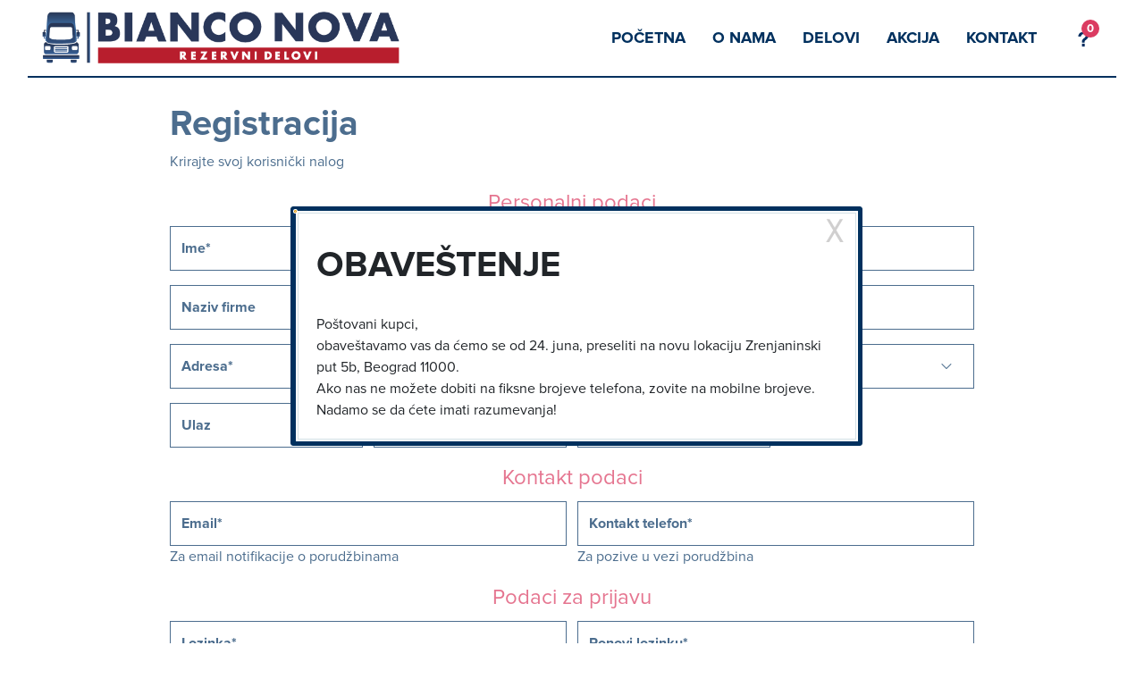

--- FILE ---
content_type: text/html; charset=UTF-8
request_url: https://bianconova.rs/registracija.html
body_size: 177431
content:
<!DOCTYPE html>
<html lang="en">
    <head>
        <meta charset="utf-8">
        <meta http-equiv="X-UA-Compatible" content="IE=edge">
        <meta name="viewport" content="width=device-width, initial-scale=1">
        <!-- The above 3 meta tags *must* come first in the head; any other head content must come *after* these tags -->
        <title>IVECO DELOVI, DUCATO DELOVI, BOXER DELOVI, JUMPER DELOVI, REZERVNI DELOVI IVECO, DELOVI DAILY, EUROCARGO, STRALIS</title>

        <base href="https://bianconova.rs/" />
        <meta http-equiv="X-Frame-Options" content="deny">
        <meta name='description' content='Bianco Nova - Online prodaja iveco delova '>
        <meta name='keywords' content='IVECO DELOVI, DUCATO DELOVI, BOXER DELOVI, JUMPER DELOVI, REZERVNI DELOVI IVECO, DELOVI DAILY, EUROCARGO, STRALIS'>
        <meta name='author' content='Cubes.rs'>
        <meta name='robots' content='All'>
        <link rel='index' title='BiancoNova.rs' href='https://bianconova.rs'>
        <link rel="icon" href="favicon.png" type="image/x-icon">
        <link rel='apple-touch-icon' href='favicon.png'>

        <meta property="og:site_name" content="BiancoNova.rs">
        <meta property="og:title" content='IVECO DELOVI, DUCATO DELOVI, BOXER DELOVI, JUMPER DELOVI, REZERVNI DELOVI IVECO, DELOVI DAILY, EUROCARGO, STRALIS' />
                        <meta property="og:image" content="https://bianconova.rs/themes/bianconova/img/logo.png" />
                        <meta property="og:image:type" content="image/jpeg"/>
        <meta property="og:type" content="article" />
        <meta property="article:published_time" content="1769177026" />
        <meta property="og:url" content="https://bianconova.rs/registracija.html" />
        <meta property="og:site_name" content="BiancoNova.rs" />
        <meta property="og:description" content="Bianco Nova - Online prodaja iveco delova " />

        <meta content="IVECO DELOVI, DUCATO DELOVI, BOXER DELOVI, JUMPER DELOVI, REZERVNI DELOVI IVECO, DELOVI DAILY, EUROCARGO, STRALIS" property="dlp:title">
        <meta content="Bianco Nova - Online prodaja iveco delova " property="dlp:description">
                        <meta content="https://bianconova.rs/themes/bianconova/img/logo.png" property="dlp:image">
                
        <!-- Tweeter cards -->
        <meta name="twitter:site" content="@" />
        <meta name="twitter:card" content="summary_large_image" />
        <meta name="twitter:title" content="IVECO DELOVI, DUCATO DELOVI, BOXER DELOVI, JUMPER DELOVI, REZERVNI DELOVI IVECO, DELOVI DAILY, EUROCARGO, STRALIS" />
        <meta name="twitter:description" content="Bianco Nova - Online prodaja iveco delova " />
                        <meta name="twitter:image" content="https://bianconova.rs/themes/bianconova/img/logo.png" />
                
        <!-- Core css start -->
        <link rel="stylesheet" href="css/common/style.css">
        <link rel="stylesheet" href="css/common/form.css">
        <link rel="stylesheet" href="css/common/common.css">
        <link rel="stylesheet" href="css/common/mypaneldata.css">

        <link rel="stylesheet" href="jquery-validator/css/validationEngine.jquery.css" type="text/css"/>
        <link rel='stylesheet' href='css/jquery.popup-1.0.css'>
        <link rel='stylesheet' href='css/web.cart-1.0.css'>                
        <!-- Core css end -->

        <!-- Theme css start -->  
        <link rel="stylesheet" href="https://cdnjs.cloudflare.com/ajax/libs/font-awesome/4.7.0/css/font-awesome.min.css">
        <link href="themes/bianconova/css/fonts.css" rel="stylesheet" type="text/css"/>

        <!-- Bootstrap -->
        <link href="themes/bianconova/css/bootstrap.css" rel="stylesheet">

        <link href="themes/bianconova/css/style.css" rel="stylesheet" type="text/css"/>
        <link href="themes/bianconova/css/responsive.css" rel="stylesheet" type="text/css"/>
        
        <!--Custom CSS-->
        <link href="themes/bianconova/css/bxslider.css" rel="stylesheet" type="text/css"/>
        <link href="themes/bianconova/css/owl.carousel.css" rel="stylesheet" type="text/css"/>


        <!-- HTML5 shim and Respond.js for IE8 support of HTML5 elements and media queries -->
        <!-- WARNING: Respond.js doesn't work if you view the page via file:// -->
        <!--[if lt IE 9]>
          <script src="https://oss.maxcdn.com/html5shiv/3.7.3/html5shiv.min.js"></script>
          <script src="https://oss.maxcdn.com/respond/1.4.2/respond.min.js"></script>
        <![endif]-->

        <link href="themes/bianconova/css/developer.css" rel="stylesheet" type="text/css"/>

        <!-- Theme css end -->
        
        <!-- reCaptcha -->
        <script src='https://www.google.com/recaptcha/api.js?hl=hr'></script>

        
        <!-- Google Tag Manager -->
        <script>(function(w,d,s,l,i){w[l]=w[l]||[];w[l].push({'gtm.start':
        new Date().getTime(),event:'gtm.js'});var f=d.getElementsByTagName(s)[0],
        j=d.createElement(s),dl=l!='dataLayer'?'&l='+l:'';j.async=true;j.src=
        'https://www.googletagmanager.com/gtm.js?id='+i+dl;f.parentNode.insertBefore(j,f);
        })(window,document,'script','dataLayer','GTM-T5TRWXX');</script>
        <!-- End Google Tag Manager -->
        
        
    </head>
    <body>
    <!-- Google Tag Manager (noscript) -->
    <noscript><iframe src="https://www.googletagmanager.com/ns.html?id=GTM-T5TRWXX"
    height="0" width="0" style="display:none;visibility:hidden"></iframe></noscript>
    <!-- End Google Tag Manager (noscript) -->
    <script>(function(d, s, id) {
    var js, fjs = d.getElementsByTagName(s)[0];
    if (d.getElementById(id)) return;
    js = d.createElement(s); js.id = id;
    js.src = "//connect.facebook.net/en_US/sdk.js#xfbml=1";
    fjs.parentNode.insertBefore(js, fjs);
  }(document, 'script', 'facebook-jssdk'));</script>
        <header class="sticky-top">
            <div class="container">
                                                                                                                
                                
                <nav class="navbar navbar-expand-md navbar-light">
                    <a class="navbar-brand d-flex align-items-start " href="./">
                        <img class="d-block d-sm-none d-md-block d-lg-none" src="themes/bianconova/img/logo-v.jpg" alt=""/>
                        <img class="d-none d-sm-block d-md-none d-lg-block" src="themes/bianconova/img/logo.png" alt=""/>
                        <!-- <span class="logo-separator mx-1"></span>
                        <div class="text-uppercase">
                            <h1 class=" mb-0">bianco nova</h1>
                            <p class="mb-0 small">rezervni delovi</p>
                        </div>-->
                    </a>
                    <!--Cart Icon-->
                    <a href="./cart/showcarthtml.html" class="cart ml-auto mr-2" >
                        <img src="themes/bianconova/img/cart.png" alt=""/>
                        <span class="cart-number-items" id="cart-itemcount">0</span>
                    </a><!--End Cart Icon-->
                    <button class="navbar-toggler" type="button" data-toggle="collapse" data-target="#main-menu" aria-controls="main-menu" aria-expanded="false" aria-label="Toggle navigation">
                        <span class="navbar-toggler-icon"></span>
                    </button>

                    <div class="collapse navbar-collapse mr-lg-4" id="main-menu">
                        <ul class="navbar-nav text-uppercase ml-auto">
                            
                                                                                                                                            <li class="" ><a href="./index" class="nav-link">Početna</a></li>
                                                                                                                                                                        <li class="" ><a href="https://bianconova.rs/online-shop/2.html" class="nav-link">O nama</a></li>
                                                                                                                                                                        <li class=" dropdown">
                                <a href="./autodelovi.html?search=1" class="nav-link">Delovi</a>
                                                                <ul class="dropdown-menu">
                                                                        <li class="dropdown-item"><a href="./autodelovi.html?search=1&brand=8">IVECO</a></li>
                                                                        <li class="dropdown-item"><a href="./autodelovi.html?search=1&item_type=1">FIAT</a></li>
                                                                        <li class="dropdown-item"><a href="./autodelovi.html?search=1&item_type=2">PEUGEOT</a></li>
                                                                        <li class="dropdown-item"><a href="./autodelovi.html?search=1&item_type=15">CITROEN</a></li>
                                                                    </ul>
                            </li>
                                                                                                                                                                        <li class="" ><a href="./autodelovi.html?search=1&action=1" class="nav-link">Akcija</a></li>
                                                                                                                                                                        <li class="" ><a href="./kontakt.html" class="nav-link">Kontakt</a></li>
                                                                                </ul>
                    </div>
                </nav>
            </div>
        </header><main>
    <!--REGISTER START-->
    <section class="register">
        <div class="container">
                        <form method="post" action="" class="register-form">
                <h1>Registracija</h1>
                <p>Krirajte svoj korisnički nalog</p>
                
                <fieldset>
                    <legend class="text-important">Personalni podaci</legend>
                    <div class="row">
                        <div class="col-sm-6">
                            <div class="form-group">
                                <input type="text" name="first_name" value="" placeholder="Ime*" class="form-control" >
                                <div class="error-msg"></div>
                            </div>
                        </div>
                        <div class="col-sm-6">
                            <div class="form-group">
                                <input type="text" name="last_name" value="" placeholder="Prezime*" class="form-control" >
                                <div class="error-msg"></div>
                            </div>
                        </div>
                    </div>
                    <div class="row">
                        <div class="col-sm-6">
                            <div class="form-group">
                                <input type="text" name="company_name" value="" placeholder="Naziv firme" class="form-control">
                                <div class="error-msg"></div>
                            </div>
                        </div>
                        <div class="col-sm-6">
                            <div class="form-group">
                                <input type="text" name="company_id" value="" placeholder="PIB" class="form-control" >
                                <div class="error-msg"></div>
                            </div>
                        </div>
                    </div>
                    <div class="row">
                        <div class="col-sm-6">
                            <div class="form-group">
                                <input type="text" name="address" value="" placeholder="Adresa*" class="form-control" >
                                <div class="error-msg"></div>
                            </div>
                        </div>
                        <div class="col-sm-6">
                            <div class="form-group">
                                <select name="place" class="form-control">
                                    <option option="">Grad*</option>
                                                                        <option value="1" >Ada 24430</option>
                                                                        <option value="2" >Adaševci 22244</option>
                                                                        <option value="3" >Adorjan 24425</option>
                                                                        <option value="4" >Adrani 36203</option>
                                                                        <option value="5" >Aleksa Šantić 25212</option>
                                                                        <option value="8" >Aleksandorvo 23217</option>
                                                                        <option value="7" >Aleksandrovac (Požarevački) 12370</option>
                                                                        <option value="6" >Aleksandrovac(Kruševački) 37230</option>
                                                                        <option value="9" >Aleksinac 18220</option>
                                                                        <option value="10" >Aleksinački Rudnik 18226</option>
                                                                        <option value="11" >Alibunar 26310</option>
                                                                        <option value="12" >Aljinovici 31307</option>
                                                                        <option value="13" >Apatin 25260</option>
                                                                        <option value="15" >Aradac 23207</option>
                                                                        <option value="14" >Arandelovac 34300</option>
                                                                        <option value="16" >Arilje 31230</option>
                                                                        <option value="17" >Ašanja 22418</option>
                                                                        <option value="18" >Azanaja 11423</option>
                                                                        <option value="19" >Babina Kal 18315</option>
                                                                        <option value="20" >Babušnica 18330</option>
                                                                        <option value="21" >Bač 21420</option>
                                                                        <option value="22" >Bačevci 31258</option>
                                                                        <option value="23" >Bačina 37265</option>
                                                                        <option value="24" >Bačinci 22225</option>
                                                                        <option value="25" >Bačka Palanka 21400</option>
                                                                        <option value="26" >Bačka Topola 24300</option>
                                                                        <option value="27" >Bački Breg 25275</option>
                                                                        <option value="28" >Bački Brestovac 25242</option>
                                                                        <option value="29" >Bački Gračac 25252</option>
                                                                        <option value="30" >Bački Jarak 21234</option>
                                                                        <option value="31" >Bački Monostor 25272</option>
                                                                        <option value="32" >Bački Petrovac 21470</option>
                                                                        <option value="33" >Bački Sokolac 24343</option>
                                                                        <option value="34" >Bački Vinogradi 24415</option>
                                                                        <option value="35" >Bačko Dobro Polje 21465</option>
                                                                        <option value="36" >Bačko Gradište 21217</option>
                                                                        <option value="37" >Bačko Novo Selo 21429</option>
                                                                        <option value="38" >Bačko Petrovo Selo 21226</option>
                                                                        <option value="39" >Badnjevac 34226</option>
                                                                        <option value="40" >Badovinci 15358</option>
                                                                        <option value="41" >Bagrdan 35204</option>
                                                                        <option value="42" >Bajina Bašta 31250</option>
                                                                        <option value="43" >Bajmok 24210</option>
                                                                        <option value="44" >Bajša 24331</option>
                                                                        <option value="45" >Balajinac 18257</option>
                                                                        <option value="46" >Baljevac (na lbru) 36344</option>
                                                                        <option value="55" >Banatska Dubica 23251</option>
                                                                        <option value="47" >Banatska Palanka 26324</option>
                                                                        <option value="54" >Banatska Subotica 26327</option>
                                                                        <option value="56" >Banatska Topola 23315</option>
                                                                        <option value="49" >Banatski Brestovac 26234</option>
                                                                        <option value="50" >Banatski Despotovac 23242</option>
                                                                        <option value="57" >Banatski Dvor 23213</option>
                                                                        <option value="58" >Banatski Karlovac 26320</option>
                                                                        <option value="48" >Banatsko Aranđelovo 23332</option>
                                                                        <option value="51" >Banatsko Karađorđevo 23216</option>
                                                                        <option value="52" >Banatsko Novo Selo 26314</option>
                                                                        <option value="59" >Banatsko Veliko Selo 23312</option>
                                                                        <option value="53" >Banatsko Višnjićevo 23237</option>
                                                                        <option value="60" >Banićina 11424</option>
                                                                        <option value="61" >Banja (kod Aranđelovca) 34304</option>
                                                                        <option value="62" >Banja (kod Priboja) 31337</option>
                                                                        <option value="63" >Banja Koviljača 15316</option>
                                                                        <option value="64" >Banjani 14214</option>
                                                                        <option value="65" >Banjska 38216</option>
                                                                        <option value="66" >Banoštor 21312</option>
                                                                        <option value="67" >Banovci - Dunav 22303</option>
                                                                        <option value="68" >Banovo Polje 15362</option>
                                                                        <option value="69" >Barajevo 11460</option>
                                                                        <option value="70" >Baranda 26205</option>
                                                                        <option value="71" >Barbatovac 18426</option>
                                                                        <option value="73" >Bare 36315</option>
                                                                        <option value="74" >Bare 12227</option>
                                                                        <option value="72" >Bare(kod Požarevca,Zvečana) 34205</option>
                                                                        <option value="75" >Barič 11504</option>
                                                                        <option value="76" >Barice 26367</option>
                                                                        <option value="77" >Barlovo 18432</option>
                                                                        <option value="78" >Baroševac 11565</option>
                                                                        <option value="79" >Bašaid 23316</option>
                                                                        <option value="80" >Batajnica 11273</option>
                                                                        <option value="81" >Batočina 34227</option>
                                                                        <option value="82" >Batrovci 22251</option>
                                                                        <option value="83" >Bavanište 26222</option>
                                                                        <option value="84" >Bečej 21220</option>
                                                                        <option value="85" >Bečmen 11279</option>
                                                                        <option value="86" >Begaljica 11308</option>
                                                                        <option value="87" >Begeč 21411</option>
                                                                        <option value="88" >Begejci 23232</option>
                                                                        <option value="89" >Bela Crkva 26340</option>
                                                                        <option value="90" >Bela Crkva(kod Krupnja) 15313</option>
                                                                        <option value="91" >Bela Palanka 18310</option>
                                                                        <option value="92" >Bela Voda 37253</option>
                                                                        <option value="93" >Bela Zemlja 31311</option>
                                                                        <option value="94" >Belanovica 14246</option>
                                                                        <option value="95" >Bele Vode 32259</option>
                                                                        <option value="96" >Belegiš 22603</option>
                                                                        <option value="97" >Beli Potok 11223</option>
                                                                        <option value="98" >Beli Potok (kod Svrljiga) 19366</option>
                                                                        <option value="104" >Beljina 11461</option>
                                                                        <option value="99" >Belo Blato 23205</option>
                                                                        <option value="100" >Beloljin 18424</option>
                                                                        <option value="101" >Belosavci 34312</option>
                                                                        <option value="102" >Belotinac 18411</option>
                                                                        <option value="103" >Belušić 35263</option>
                                                                        <option value="105" >Beočin 21300</option>
                                                                        <option value="106" selected="selected">Beograd 11000</option>
                                                                        <option value="112" >Beograd Cukarica 11030</option>
                                                                        <option value="1235" >Beograd Novi Beograd 11070</option>
                                                                        <option value="109" >Beograd Palilula 11060</option>
                                                                        <option value="111" >Beograd Rakovica 11090</option>
                                                                        <option value="110" >Beograd Vozdovac 11010</option>
                                                                        <option value="113" >Beograd Zemun 11080</option>
                                                                        <option value="107" >Beograd Zvezdara 11050</option>
                                                                        <option value="114" >Berkasovo 22242</option>
                                                                        <option value="115" >Beršići 32305</option>
                                                                        <option value="116" >Bešenovo 22212</option>
                                                                        <option value="117" >Beška 22324</option>
                                                                        <option value="118" >Bezdan 25270</option>
                                                                        <option value="119" >Bigrenica 35238</option>
                                                                        <option value="120" >Bikić Do 22254</option>
                                                                        <option value="121" >Bikovo 24206</option>
                                                                        <option value="122" >Biljača 17522</option>
                                                                        <option value="123" >Bingula 22253</option>
                                                                        <option value="124" >Bioska 31241</option>
                                                                        <option value="125" >Bistar 17546</option>
                                                                        <option value="126" >Bistrica(na Limu) 31325</option>
                                                                        <option value="127" >Blace 18420</option>
                                                                        <option value="128" >Blaževo 37226</option>
                                                                        <option value="129" >Bobovo 35217</option>
                                                                        <option value="130" >Bočar 23274</option>
                                                                        <option value="132" >Bogaras 24408</option>
                                                                        <option value="133" >Bogatic 15350</option>
                                                                        <option value="134" >Bogojevo 25245</option>
                                                                        <option value="135" >Bogovadja 14225</option>
                                                                        <option value="136" >Bogovina 19372</option>
                                                                        <option value="137" >Bogutovac 36341</option>
                                                                        <option value="138" >Bojnik 16205</option>
                                                                        <option value="139" >Boka 23252</option>
                                                                        <option value="140" >Boleč 11307</option>
                                                                        <option value="141" >Boljevac 19370</option>
                                                                        <option value="142" >Boljevci 11275</option>
                                                                        <option value="143" >Boljkovci 32312</option>
                                                                        <option value="144" >Bor 19210</option>
                                                                        <option value="145" >Borca 11211</option>
                                                                        <option value="146" >Borski Brestovac 19229</option>
                                                                        <option value="147" >Borsko Bucje 19231</option>
                                                                        <option value="148" >Bosilegrad 17540</option>
                                                                        <option value="149" >Bosnjace 16232</option>
                                                                        <option value="150" >Bosnjane (kod Paraćina) 37262</option>
                                                                        <option value="151" >Bosut 22217</option>
                                                                        <option value="152" >Botoš 23243</option>
                                                                        <option value="153" >Božetići 31322</option>
                                                                        <option value="154" >Boževac 12313</option>
                                                                        <option value="155" >Božica 17537</option>
                                                                        <option value="131" >Bođani 21427</option>
                                                                        <option value="156" >Braćevac 19315</option>
                                                                        <option value="157" >Bradarac 12206</option>
                                                                        <option value="158" >Braničevo 12222</option>
                                                                        <option value="159" >Brankovina 14201</option>
                                                                        <option value="160" >Bratinac 12225</option>
                                                                        <option value="161" >Bratljevo 32256</option>
                                                                        <option value="163" >Brekovo 31234</option>
                                                                        <option value="164" >Bresnica 32213</option>
                                                                        <option value="165" >Brestač 22415</option>
                                                                        <option value="166" >Brestovac 16253</option>
                                                                        <option value="167" >Brestovačka Banja 19216</option>
                                                                        <option value="168" >Brezane 12205</option>
                                                                        <option value="169" >Brezjak 15309</option>
                                                                        <option value="170" >Brezna 32307</option>
                                                                        <option value="171" >Brezova 32253</option>
                                                                        <option value="173" >Brezovica 38157</option>
                                                                        <option value="172" >Brežđe 14244</option>
                                                                        <option value="174" >Brgule 14212</option>
                                                                        <option value="175" >Brnjica 12230</option>
                                                                        <option value="176" >Brodarevo 31305</option>
                                                                        <option value="177" >Brus 37220</option>
                                                                        <option value="178" >Brusnik 19313</option>
                                                                        <option value="179" >Brvenik 36346</option>
                                                                        <option value="180" >Brza Palanka 19323</option>
                                                                        <option value="181" >Brzan 34228</option>
                                                                        <option value="182" >Brzeće 37225</option>
                                                                        <option value="162" >Brđani(kod G. Milanovca) 32303</option>
                                                                        <option value="183" >Bučje(kod Knjaževca) 19369</option>
                                                                        <option value="184" >Budisava 21242</option>
                                                                        <option value="186" >Bujanovac 17520</option>
                                                                        <option value="187" >Bukovac 21209</option>
                                                                        <option value="188" >Bukovica (kod Ivanjice) 32251</option>
                                                                        <option value="189" >Bukovik 34301</option>
                                                                        <option value="190" >Bukurovac 34217</option>
                                                                        <option value="191" >Bumbarevo Brdo 34242</option>
                                                                        <option value="192" >Bunar 35273</option>
                                                                        <option value="193" >Burdimo 18368</option>
                                                                        <option value="194" >Burovac 12307</option>
                                                                        <option value="195" >Busilovac 35249</option>
                                                                        <option value="185" >Buđanovci 22421</option>
                                                                        <option value="196" >Čačak 32000</option>
                                                                        <option value="197" >Čajetina 31310</option>
                                                                        <option value="198" >Čalma 22231</option>
                                                                        <option value="199" >Čantavir 24220</option>
                                                                        <option value="200" >Čečina 18417</option>
                                                                        <option value="201" >Čelarevo 21413</option>
                                                                        <option value="202" >Čenej 21233</option>
                                                                        <option value="203" >Ćenta 23266</option>
                                                                        <option value="204" >Čerević 21311</option>
                                                                        <option value="205" >Cerovac (šabački) 15224</option>
                                                                        <option value="206" >Čestereg 23215</option>
                                                                        <option value="207" >Ćićevac 37210</option>
                                                                        <option value="208" >Čitluk (kod Kruševca) 37208</option>
                                                                        <option value="209" >Čitluk (kod Soko Banje) 18232</option>
                                                                        <option value="210" >Čoka 23320</option>
                                                                        <option value="211" >Čonoplja 25210</option>
                                                                        <option value="212" >Čortanovci 22326</option>
                                                                        <option value="213" >Crepaja 26213</option>
                                                                        <option value="214" >Crkvine 36321</option>
                                                                        <option value="215" >Crna Bara 23328</option>
                                                                        <option value="216" >Crna Bara (kod Bogatića) 15355</option>
                                                                        <option value="217" >Crna Trava 16215</option>
                                                                        <option value="218" >Crnoklište 18304</option>
                                                                        <option value="219" >Crvena Crkva 26323</option>
                                                                        <option value="220" >Crvena Reka 18313</option>
                                                                        <option value="221" >Crvenka 25220</option>
                                                                        <option value="222" >Čukojevac (kod Kraljeva) 36220</option>
                                                                        <option value="223" >Čumić 34322</option>
                                                                        <option value="225" >Ćuprija 35230</option>
                                                                        <option value="224" >Čurug 21238</option>
                                                                        <option value="227" >Darosava 34305</option>
                                                                        <option value="228" >Dasnica 37271</option>
                                                                        <option value="229" >Debeljača 26214</option>
                                                                        <option value="230" >Debrc 15214</option>
                                                                        <option value="231" >Deč 22441</option>
                                                                        <option value="232" >Deliblato 26225</option>
                                                                        <option value="233" >Delimede 36307</option>
                                                                        <option value="234" >Deronje 25254</option>
                                                                        <option value="235" >Desimirovac 34321</option>
                                                                        <option value="236" >Despotovac 35213</option>
                                                                        <option value="237" >Despotovo 21468</option>
                                                                        <option value="238" >Devojacki Bunar 26316</option>
                                                                        <option value="239" >Deževa 36305</option>
                                                                        <option value="240" >Dimitrovgrad 18320</option>
                                                                        <option value="241" >Divci 14222</option>
                                                                        <option value="242" >Divčibare 14204</option>
                                                                        <option value="243" >Divljaka 31236</option>
                                                                        <option value="245" >Divoš 22232</option>
                                                                        <option value="244" >Divostin 34204</option>
                                                                        <option value="246" >Dobanovci 11272</option>
                                                                        <option value="247" >Dobra 12224</option>
                                                                        <option value="248" >Dobri Do 18408</option>
                                                                        <option value="250" >Dobrić 15235</option>
                                                                        <option value="249" >Dobrica 26354</option>
                                                                        <option value="251" >Dobrinci 22412</option>
                                                                        <option value="252" >Dolac 18314</option>
                                                                        <option value="254" >Doljevac 18410</option>
                                                                        <option value="253" >Dolovo 26227</option>
                                                                        <option value="255" >Donja Bela Reka 19213</option>
                                                                        <option value="256" >Donja Borina 15317</option>
                                                                        <option value="257" >Donja Kamenica 19352</option>
                                                                        <option value="258" >Donja Livadica 11326</option>
                                                                        <option value="259" >Donja Ljubata 17544</option>
                                                                        <option value="260" >Donja Mutnica 35255</option>
                                                                        <option value="261" >Donja Orovica 15323</option>
                                                                        <option value="262" >Donja Rečica 18404</option>
                                                                        <option value="263" >Donja Šatornja 34314</option>
                                                                        <option value="264" >Donja Trnava 18421</option>
                                                                        <option value="266" >Donje Crnatovo 18414</option>
                                                                        <option value="267" >Donje Crniljevo 15227</option>
                                                                        <option value="268" >Donje Medurovo 18254</option>
                                                                        <option value="269" >Donje Tlamino 17547</option>
                                                                        <option value="265" >Donje Vidovo 35258</option>
                                                                        <option value="270" >Donje Zuniče 19345</option>
                                                                        <option value="271" >Donji Dušnik 18242</option>
                                                                        <option value="272" >Donji Krčin 37258</option>
                                                                        <option value="273" >Donji Milanovac 19220</option>
                                                                        <option value="274" >Donji Stajevac 17526</option>
                                                                        <option value="275" >Doroslovo 25243</option>
                                                                        <option value="276" >Dračić  14203</option>
                                                                        <option value="277" >Draginac 15311</option>
                                                                        <option value="278" >Draginje  15226</option>
                                                                        <option value="279" >Draglica 31317</option>
                                                                        <option value="280" >Dragobraća 34231</option>
                                                                        <option value="281" >Dragocvet 35272</option>
                                                                        <option value="282" >Dragoševac 35262</option>
                                                                        <option value="283" >Dragovo 35265</option>
                                                                        <option value="286" >Drajkovce 38239</option>
                                                                        <option value="284" >Draževac 11506</option>
                                                                        <option value="285" >Draževac (kod Aleksinca) 18223</option>
                                                                        <option value="287" >Drenovac 15212</option>
                                                                        <option value="288" >Drenovac (kod Paraćina) 35257</option>
                                                                        <option value="289" >Drlače 15324</option>
                                                                        <option value="290" >Drugovac 11432</option>
                                                                        <option value="291" >Dublje (kod Svilajnca) 15359</option>
                                                                        <option value="292" >Duboka 12255</option>
                                                                        <option value="293" >Dubovac 26224</option>
                                                                        <option value="294" >Dubovo 18406</option>
                                                                        <option value="295" >Dubravica (kod Požarevca) 12207</option>
                                                                        <option value="296" >Dudovica 11561</option>
                                                                        <option value="297" >Duga Poliana 36312</option>
                                                                        <option value="298" >Dugo Polje 18237</option>
                                                                        <option value="300" >Dupljaja 26328</option>
                                                                        <option value="304" >Dušanovac 19335</option>
                                                                        <option value="305" >Dvorane 37206</option>
                                                                        <option value="306" >Džep 17514</option>
                                                                        <option value="307" >Džigolj 18405</option>
                                                                        <option value="308" >Ečka 23203</option>
                                                                        <option value="309" >Elemir 23208</option>
                                                                        <option value="310" >Erdec 34207</option>
                                                                        <option value="311" >Erdevik 22230</option>
                                                                        <option value="312" >Farkaždin 23264</option>
                                                                        <option value="313" >Feketic 24323</option>
                                                                        <option value="314" >Futog 21410</option>
                                                                        <option value="315" >Gadžin Han 18240</option>
                                                                        <option value="316" >Gaj 26223</option>
                                                                        <option value="317" >Gajdobra 21432</option>
                                                                        <option value="318" >Gakovo 25282</option>
                                                                        <option value="319" >Gamzigradska Banja 19228</option>
                                                                        <option value="320" >Gardinovci 21247</option>
                                                                        <option value="322" >Gibarac 22258</option>
                                                                        <option value="321" >Glasina Okruglica 17523</option>
                                                                        <option value="323" >Glavinci 35261</option>
                                                                        <option value="324" >Globoder 37251</option>
                                                                        <option value="325" >Glogonj 26202</option>
                                                                        <option value="326" >Glogovac (kod Jagodine) 35222</option>
                                                                        <option value="327" >Gložan 21412</option>
                                                                        <option value="328" >Glušci 15356</option>
                                                                        <option value="329" >Golobok 11316</option>
                                                                        <option value="330" >Golubac 12223</option>
                                                                        <option value="331" >Golubinci 22308</option>
                                                                        <option value="332" >Goračići 32232</option>
                                                                        <option value="333" >Goričani 32225</option>
                                                                        <option value="334" >Gornja Dobrinja 31214</option>
                                                                        <option value="335" >Gornja Draguša 18425</option>
                                                                        <option value="336" >Gornja Lisina 17538</option>
                                                                        <option value="337" >Gornja Sabanta 34206</option>
                                                                        <option value="338" >Gornja Toplica 14243</option>
                                                                        <option value="339" >Gornja Toponica 18202</option>
                                                                        <option value="340" >Gornja Trepča 32215</option>
                                                                        <option value="341" >Gornja Trnava 34324</option>
                                                                        <option value="342" >Gornji Banjani 32306</option>
                                                                        <option value="343" >Gornji Barbeš 18241</option>
                                                                        <option value="344" >Gornji Breg 24406</option>
                                                                        <option value="345" >Gornji Brestova 16244</option>
                                                                        <option value="346" >Gornji Matejevac 18204</option>
                                                                        <option value="347" >Gornji Milanovac 32300</option>
                                                                        <option value="348" >Gornji Stepos 37221</option>
                                                                        <option value="349" >Gornji Stupanj 37234</option>
                                                                        <option value="350" >Gospođinci 21237</option>
                                                                        <option value="351" >Gostilje 31313</option>
                                                                        <option value="352" >Grabovac (kod Obrenovca) 11508</option>
                                                                        <option value="353" >Grabovci 22423</option>
                                                                        <option value="354" >Gračanica (Kosovska) 38205</option>
                                                                        <option value="355" >Gradina 18321</option>
                                                                        <option value="356" >Gradskovo 19205</option>
                                                                        <option value="357" >Grasevci  37229</option>
                                                                        <option value="358" >Grdelica 16220</option>
                                                                        <option value="359" >Grebenac 26347</option>
                                                                        <option value="360" >Gredetin 18213</option>
                                                                        <option value="361" >Grejac 18219</option>
                                                                        <option value="362" >Grgurevci 22213</option>
                                                                        <option value="363" >Grlište 19342</option>
                                                                        <option value="364" >Grljan 19341</option>
                                                                        <option value="365" >Grocka 11306</option>
                                                                        <option value="366" >Grošnica 34202</option>
                                                                        <option value="367" >Gruža 34230</option>
                                                                        <option value="368" >Guberevac 34232</option>
                                                                        <option value="369" >Guča 32230</option>
                                                                        <option value="370" >Gudurica 26335</option>
                                                                        <option value="371" >Gunaroš 24312</option>
                                                                        <option value="372" >Guševac 18208</option>
                                                                        <option value="373" >Gusterica 38209</option>
                                                                        <option value="374" >Hajdučica 26370</option>
                                                                        <option value="375" >Hajdukovo 24414</option>
                                                                        <option value="376" >Halovo 19236</option>
                                                                        <option value="377" >Hetin 23235</option>
                                                                        <option value="378" >Horgoš 24410</option>
                                                                        <option value="379" >Hrtkovci 22427</option>
                                                                        <option value="382" >Ilandža 26352</option>
                                                                        <option value="383" >Ilićevo 34203</option>
                                                                        <option value="385" >Ilinci 22250</option>
                                                                        <option value="384" >Indija 22320</option>
                                                                        <option value="386" >Irig 22406</option>
                                                                        <option value="387" >Iriški Venac 22407</option>
                                                                        <option value="389" >Ivanjica 32250</option>
                                                                        <option value="388" >Ivanovo 26233</option>
                                                                        <option value="390" >Izbište 26343</option>
                                                                        <option value="381" >Iđoš 23323</option>
                                                                        <option value="391" >Jablanica 31314</option>
                                                                        <option value="392" >Jabučje 14226</option>
                                                                        <option value="393" >Jabuka 26201</option>
                                                                        <option value="394" >Jabuka(kod Prijepolja) 31306</option>
                                                                        <option value="395" >Jabukovac 19304</option>
                                                                        <option value="396" >Jadranska Lesnica 15308</option>
                                                                        <option value="427" >Jadranska Lešnica 15308</option>
                                                                        <option value="397" >Jagnjilo 11412</option>
                                                                        <option value="398" >Jagodina 35000</option>
                                                                        <option value="428" >Jajinci 11222</option>
                                                                        <option value="400" >Jakovo 11270</option>
                                                                        <option value="399" >Jakovo 11276</option>
                                                                        <option value="401" >Jamena 22248</option>
                                                                        <option value="429" >Janja (kod Kalne) 19354</option>
                                                                        <option value="402" >Janošik 26362</option>
                                                                        <option value="403" >Jarak 22426</option>
                                                                        <option value="404" >Jarkovac 23250</option>
                                                                        <option value="405" >Jarmenovci 34318</option>
                                                                        <option value="406" >Jaša Tomić 23230</option>
                                                                        <option value="407" >Jasenovo 26346</option>
                                                                        <option value="408" >Jasenovo (kod Despotovca) 35241</option>
                                                                        <option value="409" >Jasenovo (kod Nove Varoši) 31319</option>
                                                                        <option value="410" >Jasika 37252</option>
                                                                        <option value="430" >Jasikovo 19256</option>
                                                                        <option value="411" >Jazak 22409</option>
                                                                        <option value="412" >Jazovo 23327</option>
                                                                        <option value="413" >Jelašnica(kod Niša) 18206</option>
                                                                        <option value="414" >Jelašnica(kod Vlad. Hana) 17513</option>
                                                                        <option value="415" >Jelen Do 31215</option>
                                                                        <option value="416" >Jelovik 34309</option>
                                                                        <option value="417" >Jermenovci 26363</option>
                                                                        <option value="418" >Ježevica 32222</option>
                                                                        <option value="419" >Ježevica(Užička) 31213</option>
                                                                        <option value="420" >Jošanica 18234</option>
                                                                        <option value="421" >Jošanička Banja 36345</option>
                                                                        <option value="422" >Jovac 35205</option>
                                                                        <option value="423" >Jovanovac 34211</option>
                                                                        <option value="424" >Jovanovac 18258</option>
                                                                        <option value="425" >Jugbogdanovac 18253</option>
                                                                        <option value="426" >Junkovac 11562</option>
                                                                        <option value="432" >Kać 21241</option>
                                                                        <option value="431" >Kačarevo 26212</option>
                                                                        <option value="433" >Kajtasovo 26329</option>
                                                                        <option value="434" >Kalna 19353</option>
                                                                        <option value="435" >Kaluđerica 11130</option>
                                                                        <option value="436" >Kaluđerske Bare 31257</option>
                                                                        <option value="437" >Kamenica(kod Čačka) 32206</option>
                                                                        <option value="438" >Kamenica(kod Dimitrovgrada) 18324</option>
                                                                        <option value="439" >Kamenica(Valjevska) 14252</option>
                                                                        <option value="440" >Kanjiža 24420</option>
                                                                        <option value="441" >Kaona 32234</option>
                                                                        <option value="442" >Kaonik 37256</option>
                                                                        <option value="444" >Karadordevo 24308</option>
                                                                        <option value="443" >Karadordevo(kod B. Topole) 21421</option>
                                                                        <option value="445" >Karan  31204</option>
                                                                        <option value="446" >Karavukovo 25255</option>
                                                                        <option value="447" >Karlovčić 22443</option>
                                                                        <option value="448" >Katun 18225</option>
                                                                        <option value="449" >Kelebija 24104</option>
                                                                        <option value="450" >Kevi 24407</option>
                                                                        <option value="451" >Kikinda 23300</option>
                                                                        <option value="452" >Kisač 21211</option>
                                                                        <option value="453" >Kladovo 19320</option>
                                                                        <option value="455" >Klajić 16236</option>
                                                                        <option value="454" >Klek 23211</option>
                                                                        <option value="456" >Klenak 22424</option>
                                                                        <option value="457" >Klenike 17524</option>
                                                                        <option value="458" >Klenje 15357</option>
                                                                        <option value="459" >Klenje kod Golubca 12258</option>
                                                                        <option value="460" >Kličevac 12209</option>
                                                                        <option value="461" >Klisura 17535</option>
                                                                        <option value="462" >Kljajićevo 25221</option>
                                                                        <option value="463" >Klokočevac 19222</option>
                                                                        <option value="464" >Knić 34240</option>
                                                                        <option value="465" >Knićanin 23265</option>
                                                                        <option value="466" >Knjaževac 19350</option>
                                                                        <option value="467" >Kobišnica 19316</option>
                                                                        <option value="468" >Koceljeva 15220</option>
                                                                        <option value="469" >Kokin Brod 31318</option>
                                                                        <option value="470" >Kolare 35242</option>
                                                                        <option value="471" >Kolari 11431</option>
                                                                        <option value="472" >Kolut 25274</option>
                                                                        <option value="473" >Komirić 14254</option>
                                                                        <option value="474" >Konak 23253</option>
                                                                        <option value="475" >Konarevo 36340</option>
                                                                        <option value="476" >Koncarevo 35219</option>
                                                                        <option value="477" >Konjuh 37254</option>
                                                                        <option value="478" >Kopaonik 36354</option>
                                                                        <option value="479" >Koprivnica (Krajinska) 19223</option>
                                                                        <option value="480" >Koraćica 11415</option>
                                                                        <option value="481" >Korbevac 17545</option>
                                                                        <option value="482" >Korbovo 19329</option>
                                                                        <option value="483" >Korenita 15302</option>
                                                                        <option value="484" >Korman 34224</option>
                                                                        <option value="485" >Korman 18216</option>
                                                                        <option value="488" >Kosančić 16206</option>
                                                                        <option value="489" >Kosjeric 31260</option>
                                                                        <option value="490" >Kosovo Polje 38210</option>
                                                                        <option value="541" >Kosovska Kamenica 38260</option>
                                                                        <option value="487" >Kosovska Mitrovica 38223</option>
                                                                        <option value="486" >Kosovska Mitrovica 38220</option>
                                                                        <option value="491" >Kostojevici 31254</option>
                                                                        <option value="492" >Kostolac 12208</option>
                                                                        <option value="493" >Kotraza 32235</option>
                                                                        <option value="494" >Kovacevac 11409</option>
                                                                        <option value="495" >Kovacica 26210</option>
                                                                        <option value="496" >Kovilj 21243</option>
                                                                        <option value="497" >Kovilje (kod lvanjice) 32257</option>
                                                                        <option value="498" >Kovin 26220</option>
                                                                        <option value="542" >Kovin 26220</option>
                                                                        <option value="499" >Kragujevac 34000</option>
                                                                        <option value="500" >Krajišnik 23231</option>
                                                                        <option value="501" >Kraljevci 22411</option>
                                                                        <option value="543" >Kraljevo 36000 </option>
                                                                        <option value="502" >Kraljevo 36101</option>
                                                                        <option value="503" >Krčedin 22325</option>
                                                                        <option value="504" >Kremna 31242</option>
                                                                        <option value="505" >Krepoljin 12316</option>
                                                                        <option value="506" >Kriva Feja 17543</option>
                                                                        <option value="507" >Kriva Reka 37282</option>
                                                                        <option value="508" >Krivaja 24341</option>
                                                                        <option value="509" >Krivelj 19219</option>
                                                                        <option value="510" >Krivi Vir 19375</option>
                                                                        <option value="511" >Krnješevci 22314</option>
                                                                        <option value="512" >Krnjevo 11319</option>
                                                                        <option value="544" >Krpimej 38246</option>
                                                                        <option value="545" >Krstur 23334 </option>
                                                                        <option value="513" >Krupac 18307</option>
                                                                        <option value="514" >Krupanj 15314</option>
                                                                        <option value="515" >Krušar 35227</option>
                                                                        <option value="516" >Kruščic 25225</option>
                                                                        <option value="517" >Kruscica 26380</option>
                                                                        <option value="518" >Kruščica 31233</option>
                                                                        <option value="519" >Krušedol 22328</option>
                                                                        <option value="520" >Kruševac 37000</option>
                                                                        <option value="546" >Kruševo (kod Prizrena) 22080 </option>
                                                                        <option value="521" >Kučevo 12241</option>
                                                                        <option value="522" >Kucura 21466</option>
                                                                        <option value="523" >Kukljin 37255</option>
                                                                        <option value="524" >Kukujevci 22224</option>
                                                                        <option value="525" >Kula 25230</option>
                                                                        <option value="526" >Kulina 18214</option>
                                                                        <option value="527" >Kulpin 21472</option>
                                                                        <option value="528" >Kumane 23271</option>
                                                                        <option value="529" >Kupci 37222</option>
                                                                        <option value="530" >Kupinik 26368</option>
                                                                        <option value="531" >Kupinovo 22419</option>
                                                                        <option value="532" >Kupusina 25262</option>
                                                                        <option value="534" >Kuršumlija 18430</option>
                                                                        <option value="533" >Kuršumlijska Banja 18435</option>
                                                                        <option value="535" >Kusadak 11425</option>
                                                                        <option value="536" >Kušić 26349</option>
                                                                        <option value="537" >Kušići 32258</option>
                                                                        <option value="538" >Kušiljevo 35226</option>
                                                                        <option value="539" >Kuštilj 26336</option>
                                                                        <option value="540" >Kuzmin 22223</option>
                                                                        <option value="547" >Lacarak 22221</option>
                                                                        <option value="548" >Laćisled 37232</option>
                                                                        <option value="550" >Lajkovac 14224</option>
                                                                        <option value="551" >Lalić 25234</option>
                                                                        <option value="552" >Lalinac 18201</option>
                                                                        <option value="1231" >Lalinac 18256</option>
                                                                        <option value="554" >Lapovo (Varošica) 34220</option>
                                                                        <option value="553" >Lapovo(Selo) 34223</option>
                                                                        <option value="555" >Lazarevac 11550</option>
                                                                        <option value="556" >Lazarevo 23241</option>
                                                                        <option value="557" >Laznica 12321</option>
                                                                        <option value="549" >Lađevci 36204</option>
                                                                        <option value="380" >ldvor 26207</option>
                                                                        <option value="558" >Lebane 16230</option>
                                                                        <option value="559" >Lece 16248</option>
                                                                        <option value="560" >Ledinci 21207</option>
                                                                        <option value="561" >Lelić 14205</option>
                                                                        <option value="562" >Lenovac 19343</option>
                                                                        <option value="563" >Lepenac 37224</option>
                                                                        <option value="564" >Lepenica 17513</option>
                                                                        <option value="565" >Leposavić 38218</option>
                                                                        <option value="566" >Lešak 38219</option>
                                                                        <option value="567" >Leskovac 16000</option>
                                                                        <option value="568" >Leskovice 14205</option>
                                                                        <option value="569" >Lešnica 15307</option>
                                                                        <option value="570" >Lestane 11309</option>
                                                                        <option value="571" >Ležimir 22207</option>
                                                                        <option value="572" >Lički Hanovi 18245</option>
                                                                        <option value="573" >Lipar 25232</option>
                                                                        <option value="574" >Lipe 11310</option>
                                                                        <option value="575" >Lipolist 15305</option>
                                                                        <option value="576" >Ljig 14240</option>
                                                                        <option value="577" >Ljuba 22255</option>
                                                                        <option value="578" >Ljuberađa  18217</option>
                                                                        <option value="579" >Ljubiš 31209</option>
                                                                        <option value="580" >Ljubovija 15320</option>
                                                                        <option value="581" >Ljukovo 22321</option>
                                                                        <option value="1232" >Ljutovo 24215</option>
                                                                        <option value="1233" >Locika 35274</option>
                                                                        <option value="591" >Lok 21248</option>
                                                                        <option value="592" >Lokve(kod Alibunara) 26361</option>
                                                                        <option value="593" >Lovćenac 24322</option>
                                                                        <option value="595" >Loznica 15300</option>
                                                                        <option value="596" >Lozovik 11317</option>
                                                                        <option value="597" >Lubnica 19208</option>
                                                                        <option value="599" >Lučani 32240</option>
                                                                        <option value="600" >Lug 21315</option>
                                                                        <option value="601" >Luka 19234</option>
                                                                        <option value="602" >Lukare 36306</option>
                                                                        <option value="603" >Lukicevo 23261</option>
                                                                        <option value="604" >Lukino Selo 23224</option>
                                                                        <option value="606" >Lukovo 19371</option>
                                                                        <option value="605" >Lukovo (kod Kuršumlije) 18437</option>
                                                                        <option value="607" >Lunovo Selo 31203</option>
                                                                        <option value="608" >Lužane 18228</option>
                                                                        <option value="609" >Lužnice 34325</option>
                                                                        <option value="611" >Mačkat 31312</option>
                                                                        <option value="612" >Mačvanska Mitrovica 22202</option>
                                                                        <option value="613" >Mačvanski Pričinović 15211</option>
                                                                        <option value="614" >Maglić 21473</option>
                                                                        <option value="615" >Majdan 23333</option>
                                                                        <option value="616" >Majdanpek 19250</option>
                                                                        <option value="617" >Majilovac 12221</option>
                                                                        <option value="618" >Majur 15353</option>
                                                                        <option value="619" >Majur (kod Jagodine) 35270</option>
                                                                        <option value="620" >Mala Bosna 24217</option>
                                                                        <option value="621" >Mala Krsna 11313</option>
                                                                        <option value="610" >Mala Moštanica 11261</option>
                                                                        <option value="622" >Mala Plana (Toplička) 18423</option>
                                                                        <option value="636" >Malča 18207</option>
                                                                        <option value="623" >Malča 18207</option>
                                                                        <option value="624" >Male Pcelice 34216</option>
                                                                        <option value="625" >Male Pijace 24416</option>
                                                                        <option value="626" >Mali Beograd 24309</option>
                                                                        <option value="628" >Mali Izvor 19347</option>
                                                                        <option value="627" >Mali Iđoš 24321</option>
                                                                        <option value="629" >Mali Jasenovac 19209</option>
                                                                        <option value="630" >Mali Požarevac 11235</option>
                                                                        <option value="631" >Mali Radinci 22432</option>
                                                                        <option value="632" >Mali Zvornik 15318</option>
                                                                        <option value="633" >Malo Crniće 12311</option>
                                                                        <option value="634" >Malo Krčmare 34212</option>
                                                                        <option value="635" >Malošište 18415</option>
                                                                        <option value="638" >Manojlovce 16201</option>
                                                                        <option value="637" >Manđelos 22208</option>
                                                                        <option value="639" >Maradik 22327</option>
                                                                        <option value="640" >Margita 26364</option>
                                                                        <option value="641" >Markovac 11325</option>
                                                                        <option value="642" >Markovica 32243</option>
                                                                        <option value="643" >Marsic 34209</option>
                                                                        <option value="644" >Martinci 22222</option>
                                                                        <option value="645" >Martonoš 24417</option>
                                                                        <option value="646" >Mataruška Banja 36201</option>
                                                                        <option value="648" >Medosevac 18209</option>
                                                                        <option value="650" >Medveda 16240</option>
                                                                        <option value="651" >Medveđa (kod Despotovca) 35224</option>
                                                                        <option value="652" >Medveđa (kod Trstenika) 37244</option>
                                                                        <option value="653" >Melenci 23270</option>
                                                                        <option value="655" >Meljak 11426</option>
                                                                        <option value="654" >Melnica  12305</option>
                                                                        <option value="656" >Merćez 18436</option>
                                                                        <option value="657" >Merdare 18445</option>
                                                                        <option value="658" >Merošina 18252</option>
                                                                        <option value="659" >Metlić 15233</option>
                                                                        <option value="660" >Metovnica 19204</option>
                                                                        <option value="647" >Međa 23234</option>
                                                                        <option value="649" >Međurečje 32255</option>
                                                                        <option value="661" >Mihajlovac (kod Smedereva) 11312</option>
                                                                        <option value="662" >Mihajlovac (Krajinski) 19322</option>
                                                                        <option value="663" >Mihajlovo 23202</option>
                                                                        <option value="664" >Mijatovac 35236</option>
                                                                        <option value="665" >Milentija 37227</option>
                                                                        <option value="666" >Mileševo 21227</option>
                                                                        <option value="667" >Miletićevo 26373</option>
                                                                        <option value="668" >Miloševac 11318</option>
                                                                        <option value="669" >Miloševo (kod Jagodine) 35268</option>
                                                                        <option value="670" >Milutovac 37246</option>
                                                                        <option value="671" >Minićevo 19340</option>
                                                                        <option value="672" >Mionica 14242</option>
                                                                        <option value="673" >Miranovačka Kula 18135</option>
                                                                        <option value="674" >Mirosaljci 11567</option>
                                                                        <option value="675" >Miroševce 16204</option>
                                                                        <option value="676" >Misicevo 24211</option>
                                                                        <option value="677" >Mitrovac 31251</option>
                                                                        <option value="678" >Mladenovac 11400</option>
                                                                        <option value="679" >Mladenovo 21422</option>
                                                                        <option value="680" >Mojsinje 32211</option>
                                                                        <option value="681" >Mokra Gora  31243</option>
                                                                        <option value="682" >Mokranja 19317</option>
                                                                        <option value="683" >Mokrin 23305</option>
                                                                        <option value="684" >Mol 24435</option>
                                                                        <option value="685" >Molovin 22256</option>
                                                                        <option value="686" >Morović  22245</option>
                                                                        <option value="687" >Mošorin 21245</option>
                                                                        <option value="688" >Mozgovo 18229</option>
                                                                        <option value="689" >Mramor (kod Niša) 18251</option>
                                                                        <option value="690" >Mramorak 26226</option>
                                                                        <option value="691" >Mrčajevci 32210</option>
                                                                        <option value="692" >Muhovac 17529</option>
                                                                        <option value="693" >Mužlja 23206</option>
                                                                        <option value="694" >Nadalj 21216</option>
                                                                        <option value="695" >Nakovo  23311</option>
                                                                        <option value="696" >Natalinci  34313</option>
                                                                        <option value="697" >Negotin (Krajina) 19300</option>
                                                                        <option value="1234" >NEMA U LISTI 10000</option>
                                                                        <option value="698" >Neresnica  12242</option>
                                                                        <option value="699" >Neštin  21314</option>
                                                                        <option value="700" >Neuzina  23245</option>
                                                                        <option value="701" >Nikinci  22422</option>
                                                                        <option value="702" >Nikolicevo 19311</option>
                                                                        <option value="703" >Nikolinci 26322</option>
                                                                        <option value="704" >Niš  18000</option>
                                                                        <option value="705" >Nisevac  18366</option>
                                                                        <option value="706" >Niška Banja 18205</option>
                                                                        <option value="707" >Njegoševo 24311</option>
                                                                        <option value="708" >Noćaj  22203</option>
                                                                        <option value="709" >Nova Crnja 23218</option>
                                                                        <option value="710" >Nova Crvenka 25224</option>
                                                                        <option value="711" >Nova Gajdobra 21431</option>
                                                                        <option value="712" >Nova Pazova 22330</option>
                                                                        <option value="713" >Nova Varoš 31320</option>
                                                                        <option value="714" >Novi Banovci 22304</option>
                                                                        <option value="715" >Novi Bečej 23272</option>
                                                                        <option value="108" >Novi Beograd 11070</option>
                                                                        <option value="716" >Novi Bracun  37216</option>
                                                                        <option value="717" >Novi Itebej 23236</option>
                                                                        <option value="718" >Novi Karlovci 22322</option>
                                                                        <option value="719" >Novi Kneževac 23330</option>
                                                                        <option value="720" >Novi Kozarci 23313</option>
                                                                        <option value="721" >Novi Kozjak 26353</option>
                                                                        <option value="722" >Novi Pazar 36300</option>
                                                                        <option value="723" >Novi Sad  21000</option>
                                                                        <option value="724" >Novi Sad-Adice  21123</option>
                                                                        <option value="725" >Novi Slankamen 22323</option>
                                                                        <option value="726" >Novi Žednik 24223</option>
                                                                        <option value="727" >Novo Brdo 38255</option>
                                                                        <option value="728" >Novo Lanište 35271</option>
                                                                        <option value="729" >Novo Miloševo 23273</option>
                                                                        <option value="730" >Novo Orahovo 24351</option>
                                                                        <option value="732" >Novo Selo 18250</option>
                                                                        <option value="731" >Novo Selo 36216</option>
                                                                        <option value="733" >Obrenovac  11500</option>
                                                                        <option value="734" >Obrež  37266</option>
                                                                        <option value="735" >Obrež (Srem) 22417</option>
                                                                        <option value="736" >Obrovac  21423</option>
                                                                        <option value="737" >Odzaci  25250</option>
                                                                        <option value="739" >Ogar  22416</option>
                                                                        <option value="740" >Omoljica  26230</option>
                                                                        <option value="741" >Oparić  35267</option>
                                                                        <option value="742" >Opovo  26204</option>
                                                                        <option value="743" >Orane  16233</option>
                                                                        <option value="744" >Oraovica   17557</option>
                                                                        <option value="745" >Orašac (kod Aranđelovca) 34308</option>
                                                                        <option value="747" >Oreškovica  12308</option>
                                                                        <option value="746" >Oreškovica  24344</option>
                                                                        <option value="748" >Orid  15213</option>
                                                                        <option value="749" >Orlovat  23263</option>
                                                                        <option value="750" >Orom  24207</option>
                                                                        <option value="751" >Osaonica  12317</option>
                                                                        <option value="752" >Osečenica  14244</option>
                                                                        <option value="753" >Osečina  14253</option>
                                                                        <option value="754" >Osipaonica  11314</option>
                                                                        <option value="762" >Ošljane 19346</option>
                                                                        <option value="755" >Osnic  19378</option>
                                                                        <option value="756" >Osreci  37281</option>
                                                                        <option value="757" >Ostojićevo  23326</option>
                                                                        <option value="758" >Ostrovica  18312</option>
                                                                        <option value="759" >Ostružnica  11251</option>
                                                                        <option value="760" >Ovca  11212</option>
                                                                        <option value="761" >Ovcar Banja 32242</option>
                                                                        <option value="738" >Ovčar Banja 32242</option>
                                                                        <option value="763" >Pačir 24342</option>
                                                                        <option value="765" >Padej  23325</option>
                                                                        <option value="766" >Padež  37257</option>
                                                                        <option value="767" >Padina  26215</option>
                                                                        <option value="764" >Padinska Skela 11213</option>
                                                                        <option value="768" >Palić 24413</option>
                                                                        <option value="769" >Palilula  18363</option>
                                                                        <option value="770" >Pambukovica  14213</option>
                                                                        <option value="771" >Pančevo  26000</option>
                                                                        <option value="772" >Panonija  24330</option>
                                                                        <option value="773" >Paraćin  35250</option>
                                                                        <option value="774" >Parage  21434</option>
                                                                        <option value="775" >Parodin (kod Žabara) 12376</option>
                                                                        <option value="776" >Partizani  34305</option>
                                                                        <option value="777" >Partizanske Vode 31315</option>
                                                                        <option value="778" >Parunovac  37201</option>
                                                                        <option value="779" >Pasjane  38266</option>
                                                                        <option value="780" >Pavliš  26333</option>
                                                                        <option value="781" >Pečenjevce  16251</option>
                                                                        <option value="784" >Pečenog  36207</option>
                                                                        <option value="782" >Pećinci  22410</option>
                                                                        <option value="783" >Pecka  14207</option>
                                                                        <option value="785" >Pejkovac  18413</option>
                                                                        <option value="786" >Pepeljevac  37231</option>
                                                                        <option value="787" >Perlez 23260</option>
                                                                        <option value="788" >Perućac 31256</option>
                                                                        <option value="789" >Petlovača  15304</option>
                                                                        <option value="790" >Petrovac (na Mlavi) 12300</option>
                                                                        <option value="791" >Petrovaradin 21131</option>
                                                                        <option value="792" >Petrovcic  11282</option>
                                                                        <option value="793" >Pinosava  11226</option>
                                                                        <option value="794" >Pirot 18300</option>
                                                                        <option value="795" >Pivnice  21469</option>
                                                                        <option value="796" >Plana  35247</option>
                                                                        <option value="797" >Plandište  26360</option>
                                                                        <option value="798" >Planinica  19207</option>
                                                                        <option value="799" >Platičevo  22420</option>
                                                                        <option value="800" >Plavna  21428</option>
                                                                        <option value="801" >Plažane  35212</option>
                                                                        <option value="802" >Pleš  37238</option>
                                                                        <option value="803" >Ploča  37237</option>
                                                                        <option value="804" >Pločica  26229</option>
                                                                        <option value="805" >Pobeda  24313</option>
                                                                        <option value="806" >Počekovina  37243</option>
                                                                        <option value="807" >Poćuta  14206</option>
                                                                        <option value="808" >Podunavci  36215</option>
                                                                        <option value="809" >Podvis  19362</option>
                                                                        <option value="810" >Podvrška  19321</option>
                                                                        <option value="811" >Poganovo  18326</option>
                                                                        <option value="812" >Pojate  37214</option>
                                                                        <option value="813" >Poljana  12372</option>
                                                                        <option value="821" >Ponikve  31245</option>
                                                                        <option value="814" >Popinci  22428</option>
                                                                        <option value="816" >Popovac   18260</option>
                                                                        <option value="815" >Popovac (kod Paraćina) 35254</option>
                                                                        <option value="817" >Popucke  14221</option>
                                                                        <option value="818" >Porodin (kod Žabara) 12375</option>
                                                                        <option value="819" >Potočac  35207</option>
                                                                        <option value="820" >Požarevac  12000</option>
                                                                        <option value="822" >Požega (Užička) 31210</option>
                                                                        <option value="823" >Prahovo  19330</option>
                                                                        <option value="824" >Pranjani  32308</option>
                                                                        <option value="825" >Predejane  16222</option>
                                                                        <option value="826" >Prekonoga  18365</option>
                                                                        <option value="827" >Preljina  32212</option>
                                                                        <option value="828" >Preševo  17523</option>
                                                                        <option value="829" >Prevešt  35264</option>
                                                                        <option value="830" >Prhovo  22442</option>
                                                                        <option value="831" >Priboj  31330</option>
                                                                        <option value="832" >Priboj (Vranjski) 17511</option>
                                                                        <option value="833" >Pričević  14251</option>
                                                                        <option value="834" >Prigrevica  25263</option>
                                                                        <option value="835" >Prijepolje  31300</option>
                                                                        <option value="836" >Prilički Kiseljak 32252</option>
                                                                        <option value="837" >Prilužje  38213</option>
                                                                        <option value="838" >Privina Glava 22257</option>
                                                                        <option value="839" >Prnjavor (Mačvanski) 15306</option>
                                                                        <option value="841" >Progar 11280</option>
                                                                        <option value="840" >Prokuplje  18400</option>
                                                                        <option value="842" >Prolom 18433</option>
                                                                        <option value="843" >Provo  15215</option>
                                                                        <option value="844" >Pružatovac 11413</option>
                                                                        <option value="845" >Pukovac 18255</option>
                                                                        <option value="846" >Putinci 22404</option>
                                                                        <option value="847" >Rabrovo  12254</option>
                                                                        <option value="848" >Rača (kod Kuršumlije) 18440</option>
                                                                        <option value="849" >Rača (Kragujevačka) 34210</option>
                                                                        <option value="850" >Radalj 15321</option>
                                                                        <option value="851" >Radenković  22206</option>
                                                                        <option value="852" >Radičević  21225</option>
                                                                        <option value="853" >Radinac  11311</option>
                                                                        <option value="854" >Radljevo  14211</option>
                                                                        <option value="855" >Radojevo  23221</option>
                                                                        <option value="856" >Radujevac  19334</option>
                                                                        <option value="888" >Ragotina  19214</option>
                                                                        <option value="857" >Rajac  19314</option>
                                                                        <option value="858" >Rajković  14202</option>
                                                                        <option value="859" >Rakinac  11327</option>
                                                                        <option value="860" >Rakovac  21299</option>
                                                                        <option value="861" >Ralja  11233</option>
                                                                        <option value="862" >Ranilovic   34302</option>
                                                                        <option value="863" >Ranilug  38267</option>
                                                                        <option value="864" >Ranovac  12304</option>
                                                                        <option value="866" >Rašanac  12315</option>
                                                                        <option value="867" >Raševica  35206</option>
                                                                        <option value="868" >Raška  36350</option>
                                                                        <option value="865" >Rastina  25283</option>
                                                                        <option value="869" >Rataje  37236</option>
                                                                        <option value="870" >Ratari  11411</option>
                                                                        <option value="871" >Ratina  36212</option>
                                                                        <option value="872" >Ratkovo  25253</option>
                                                                        <option value="873" >Ravna Dubrava 18246</option>
                                                                        <option value="874" >Ravna Reka 35235</option>
                                                                        <option value="875" >Ravnaje  22205</option>
                                                                        <option value="876" >Ravni  31206</option>
                                                                        <option value="877" >Ravni Topolovac 23212</option>
                                                                        <option value="878" >Ravnje  22205</option>
                                                                        <option value="879" >Ravno Selo 21471</option>
                                                                        <option value="880" >Ražana  31265</option>
                                                                        <option value="881" >Ražanj  37215</option>
                                                                        <option value="882" >Razbojna  37223</option>
                                                                        <option value="883" >Razgojna  16252</option>
                                                                        <option value="884" >Rekovac  35260</option>
                                                                        <option value="885" >Reljan  17556</option>
                                                                        <option value="886" >Resavica  35237</option>
                                                                        <option value="887" >Resnik (Kragujevački) 34225</option>
                                                                        <option value="889" >Ribare (kod Jagodine) 35220</option>
                                                                        <option value="890" >Ribari  15310</option>
                                                                        <option value="891" >Ribarići  36309</option>
                                                                        <option value="892" >Ribarska Banja 37205</option>
                                                                        <option value="894" >Ripanj 11232</option>
                                                                        <option value="895" >Ristovac 17521</option>
                                                                        <option value="896" >Ritisevo  26331</option>
                                                                        <option value="893" >Riđica  25280</option>
                                                                        <option value="897" >Roćevci 36205</option>
                                                                        <option value="898" >Rogača 11453</option>
                                                                        <option value="899" >Rogačica  31255</option>
                                                                        <option value="900" >Roge 31237</option>
                                                                        <option value="901" >Rogljevo  19318</option>
                                                                        <option value="902" >Rožanstvo 31208</option>
                                                                        <option value="903" >Rudna Glava 19257</option>
                                                                        <option value="904" >Rudnica  36353</option>
                                                                        <option value="905" >Rudnik  32213</option>
                                                                        <option value="906" >Rudno  36222</option>
                                                                        <option value="907" >Rudovci  11566</option>
                                                                        <option value="908" >Ruma 22400</option>
                                                                        <option value="909" >Rumenka 21201</option>
                                                                        <option value="910" >Ruplje  16223</option>
                                                                        <option value="913" >Rušanj  11194</option>
                                                                        <option value="911" >Ruski Krstur 25233</option>
                                                                        <option value="912" >Rusko Selo 23314</option>
                                                                        <option value="914" >Rutevac 18224</option>
                                                                        <option value="915" >Šabac 15000</option>
                                                                        <option value="916" >Sajan 23324</option>
                                                                        <option value="917" >Šajkaš 21244</option>
                                                                        <option value="918" >Sakule  26206</option>
                                                                        <option value="919" >Salaš  19224</option>
                                                                        <option value="920" >Salaš Noćajski 22204</option>
                                                                        <option value="921" >Samaila  36202</option>
                                                                        <option value="922" >Samoš  26350</option>
                                                                        <option value="923" >Sanad  23331</option>
                                                                        <option value="924" >Šaraorci 11315</option>
                                                                        <option value="926" >Šarbanovac  18235</option>
                                                                        <option value="925" >Šarbanovac 19373</option>
                                                                        <option value="927" >Šarbanovac Timok   19379</option>
                                                                        <option value="928" >Sasinci  22425</option>
                                                                        <option value="929" >Sastav Reka 16213</option>
                                                                        <option value="930" >Sastavci  31335</option>
                                                                        <option value="931" >Savinac  19377</option>
                                                                        <option value="932" >Savino Selo 21467</option>
                                                                        <option value="933" >Seča Reka 31262</option>
                                                                        <option value="934" >Sečanj  23240</option>
                                                                        <option value="935" >Sedlare  35211</option>
                                                                        <option value="936" >Sefkerin  26203</option>
                                                                        <option value="937" >Selenča  21425</option>
                                                                        <option value="938" >Seleuš  26351</option>
                                                                        <option value="939" >Selevac  11407</option>
                                                                        <option value="941" >Senje  35233</option>
                                                                        <option value="942" >Senjski Rudnik 35234</option>
                                                                        <option value="940" >Senta  24400</option>
                                                                        <option value="943" >Sepsin  11433</option>
                                                                        <option value="944" >Setonje  12309</option>
                                                                        <option value="945" >Sevojno 31205</option>
                                                                        <option value="946" >Sibač  22440</option>
                                                                        <option value="947" >Sibnica 11454</option>
                                                                        <option value="948" >Sićevo  18311</option>
                                                                        <option value="949" >Šid  22240</option>
                                                                        <option value="950" >Sijarinska Banja 16246</option>
                                                                        <option value="951" >Sikirica  35256</option>
                                                                        <option value="952" >Sikole  19225</option>
                                                                        <option value="953" >Silbaš  21433</option>
                                                                        <option value="954" >Šilopaj 32311</option>
                                                                        <option value="955" >Šimanovci 22310</option>
                                                                        <option value="956" >Simićevo  12373</option>
                                                                        <option value="957" >Siokovac  35203</option>
                                                                        <option value="958" >Sip  19326</option>
                                                                        <option value="959" >Sipic  34213</option>
                                                                        <option value="960" >Sirča  36208</option>
                                                                        <option value="961" >Sirig  21214</option>
                                                                        <option value="962" >Sirogojno  31207</option>
                                                                        <option value="963" >Sivac  25223</option>
                                                                        <option value="964" >Sjenica  36310</option>
                                                                        <option value="965" >Skela  11509</option>
                                                                        <option value="966" >Škobalj  11322</option>
                                                                        <option value="967" >Škorenovac  26228</option>
                                                                        <option value="968" >Škorica  37218</option>
                                                                        <option value="969" >Slanci  11215</option>
                                                                        <option value="976" >Slankamenački Vinogradi 22318</option>
                                                                        <option value="970" >Slatina  32224</option>
                                                                        <option value="971" >Slatina  19324</option>
                                                                        <option value="977" >Slatina (kod čačka) 32224</option>
                                                                        <option value="972" >Šlavkovica  14245</option>
                                                                        <option value="973" >Šljivovica 31244</option>
                                                                        <option value="974" >Šljivovo 37239</option>
                                                                        <option value="975" >Slovac  14223</option>
                                                                        <option value="978" >Smederevo  11300</option>
                                                                        <option value="979" >Smederevska Palanka 11420</option>
                                                                        <option value="980" >Smilovci  18323</option>
                                                                        <option value="981" >Smoljinac  12312</option>
                                                                        <option value="982" >Sočanica  38217</option>
                                                                        <option value="983" >Soko Banja 18230</option>
                                                                        <option value="984" >Sombor 25000</option>
                                                                        <option value="985" >Sonta  25264</option>
                                                                        <option value="986" >Sopoćani 36308</option>
                                                                        <option value="987" >Sopot 11450</option>
                                                                        <option value="988" >Sot 22243</option>
                                                                        <option value="990" >Srbobran  21480</option>
                                                                        <option value="991" >Srednjevo 12253</option>
                                                                        <option value="993" >Sremčica 11253</option>
                                                                        <option value="994" >Sremska Kamenica 21208</option>
                                                                        <option value="989" >Sremska Mitrovica 22000</option>
                                                                        <option value="995" >Sremska Rača 22247</option>
                                                                        <option value="996" >Sremski Karlovci 21205</option>
                                                                        <option value="992" >Sremski Mihaljevci 22413</option>
                                                                        <option value="997" >Srpska Crnja 23220</option>
                                                                        <option value="998" >Srpski Itebej 23233</option>
                                                                        <option value="999" >Srpski Krstur 23334</option>
                                                                        <option value="1000" >Srpski Miletić 25244</option>
                                                                        <option value="1001" >Stajićevo 23204</option>
                                                                        <option value="1002" >Stalać 37212</option>
                                                                        <option value="1003" >Stanišić 25284</option>
                                                                        <option value="1004" >Stapar 25240</option>
                                                                        <option value="1005" >Stara Moravica 24340</option>
                                                                        <option value="1006" >Stara Pazova 22300</option>
                                                                        <option value="1007" >Starčevo 26232</option>
                                                                        <option value="1009" >Stari Banovci 22305</option>
                                                                        <option value="1010" >Stari Lec 26371</option>
                                                                        <option value="1011" >Stari Ledinci  21206</option>
                                                                        <option value="1012" >Stari Slankamen 22329</option>
                                                                        <option value="1008" >Stari Zednik  24224</option>
                                                                        <option value="1013" >Stari Žednik 24224</option>
                                                                        <option value="1014" >Staro Selo (kod Velike Plane) 11324</option>
                                                                        <option value="1015" >Štavalj 36311</option>
                                                                        <option value="1016" >Stave 14255</option>
                                                                        <option value="1017" >Stejanovci 22405</option>
                                                                        <option value="1018" >Stenjevac 35215</option>
                                                                        <option value="1019" >Stepanovićevo 21212</option>
                                                                        <option value="1020" >Stepojevac 11564</option>
                                                                        <option value="1021" >Štitar 15354</option>
                                                                        <option value="1022" >Stitare  36314</option>
                                                                        <option value="1023" >Stojnik 34307</option>
                                                                        <option value="1024" >Stopanja 37242</option>
                                                                        <option value="1025" >Stragari 34323</option>
                                                                        <option value="1026" >Straža (Banat) 26345</option>
                                                                        <option value="1027" >Strelac 18332</option>
                                                                        <option value="1028" >Strižilo 35269</option>
                                                                        <option value="1029" >Strpce  38236</option>
                                                                        <option value="1030" >Stubal  17512</option>
                                                                        <option value="1031" >Štubik 19303</option>
                                                                        <option value="1032" >Stubline 11507</option>
                                                                        <option value="1033" >Studenica 36343</option>
                                                                        <option value="1034" >Subotica 24000</option>
                                                                        <option value="1035" >Subotica (kod Svilajnca) 35209</option>
                                                                        <option value="1036" >Subotinac 18227</option>
                                                                        <option value="1037" >Subotište 22414</option>
                                                                        <option value="1038" >Sukovo 18322</option>
                                                                        <option value="1039" >Sumrakovac 19376</option>
                                                                        <option value="1040" >Supljak  24418</option>
                                                                        <option value="1041" >Supska 35228</option>
                                                                        <option value="1042" >Surčin 11271</option>
                                                                        <option value="1043" >Surduk 22307</option>
                                                                        <option value="1044" >Surdulica 17530</option>
                                                                        <option value="1045" >Surjan  23254</option>
                                                                        <option value="1046" >Susek 21313</option>
                                                                        <option value="1047" >Sutjeska 23244</option>
                                                                        <option value="1048" >Suvi Do 12322</option>
                                                                        <option value="1049" >Sveti Ilija 17508</option>
                                                                        <option value="1050" >Svetozar MiIetić 25211</option>
                                                                        <option value="1051" >Svilajnac 35210</option>
                                                                        <option value="1052" >Svileuva 15221</option>
                                                                        <option value="1053" >Svilojevo 25265</option>
                                                                        <option value="1055" >Svojnovo 35259</option>
                                                                        <option value="1054" >Svođe 16212</option>
                                                                        <option value="1056" >Svrljig 18360</option>
                                                                        <option value="1057" >Takovo 32304</option>
                                                                        <option value="1058" >Taraš 23209</option>
                                                                        <option value="1059" >Tavankut 24214</option>
                                                                        <option value="1060" >Tekeriš 15234</option>
                                                                        <option value="1061" >Tekija 19325</option>
                                                                        <option value="1062" >Telečka 25222</option>
                                                                        <option value="1063" >Temerin 21235</option>
                                                                        <option value="1064" >Temska 18355</option>
                                                                        <option value="1065" >Tešica 18212</option>
                                                                        <option value="1066" >Titel 21240</option>
                                                                        <option value="1067" >Toba  23222</option>
                                                                        <option value="1068" >Tomaševac  23262</option>
                                                                        <option value="1069" >Topola  34310</option>
                                                                        <option value="1070" >Topolovnik 12226</option>
                                                                        <option value="1071" >Toponica  34243</option>
                                                                        <option value="1072" >Torda  23214</option>
                                                                        <option value="1073" >Tornjoš  24352</option>
                                                                        <option value="1074" >Totovo Selo 24427</option>
                                                                        <option value="1075" >Tovariševo  21424</option>
                                                                        <option value="1076" >Trbušani  32205</option>
                                                                        <option value="1077" >Trešnjevac  24426</option>
                                                                        <option value="1078" >Trešnjevica 35248</option>
                                                                        <option value="1079" >Trgovište 17525</option>
                                                                        <option value="1080" >Trnava (kod (čačka) 32221</option>
                                                                        <option value="1081" >Trnavci 37235</option>
                                                                        <option value="1082" >Trnjane 19306</option>
                                                                        <option value="1084" >Tršić 15303</option>
                                                                        <option value="1083" >Trstenik 37240</option>
                                                                        <option value="1085" >Trupale  18211</option>
                                                                        <option value="1086" >Tulare  16247</option>
                                                                        <option value="1087" >Turekovac  16231</option>
                                                                        <option value="1089" >Turija  21215</option>
                                                                        <option value="1088" >Turija (kod Kučeva) 12257</option>
                                                                        <option value="1090" >Tutin  36320</option>
                                                                        <option value="1091" >Ub  14210</option>
                                                                        <option value="1092" >Ugao  36313</option>
                                                                        <option value="1093" >Ugrinovci  32314</option>
                                                                        <option value="1094" >Ugrinovci (kod Batajnice) 11277</option>
                                                                        <option value="1095" >Uljma  26330</option>
                                                                        <option value="1096" >Umčari  11430</option>
                                                                        <option value="1097" >Umka  11260</option>
                                                                        <option value="1098" >Urovica  19305</option>
                                                                        <option value="1100" >Ušće  36342</option>
                                                                        <option value="1099" >Utrine  24437</option>
                                                                        <option value="1101" >Uzdin  26216</option>
                                                                        <option value="1103" >Užice  31000</option>
                                                                        <option value="1102" >Uzovnica  15319</option>
                                                                        <option value="1104" >Vajska 21426</option>
                                                                        <option value="1105" >Valjevo  14000</option>
                                                                        <option value="1106" >Varda  31263</option>
                                                                        <option value="1107" >Varna (kod Šapca) 15232</option>
                                                                        <option value="1108" >Varvarin 37260</option>
                                                                        <option value="1111" >Vašica  22241</option>
                                                                        <option value="1109" >Vasilj  19367</option>
                                                                        <option value="1110" >Vatin  26337</option>
                                                                        <option value="1112" >Velesnica  19328</option>
                                                                        <option value="1113" >Velika Drenova 37245</option>
                                                                        <option value="1114" >Velika Grabovica 16221</option>
                                                                        <option value="1115" >Velika Greda 26366</option>
                                                                        <option value="1116" >Velika Ivanča 11414</option>
                                                                        <option value="1117" >Velika Jasikova  19235</option>
                                                                        <option value="1118" >Velika Krsna 11408</option>
                                                                        <option value="1119" >Velika Lomnica 37209</option>
                                                                        <option value="1120" >Velika Lukanja 18305</option>
                                                                        <option value="1121" >Velika Moštanica 11262</option>
                                                                        <option value="1122" >Velika Plana 11320</option>
                                                                        <option value="1123" >Velika Plana (Toplička) 18403</option>
                                                                        <option value="1124" >Velika Reka 15322</option>
                                                                        <option value="1125" >Velika Vrbnica 37233</option>
                                                                        <option value="1126" >Velike Livade 23217</option>
                                                                        <option value="1127" >Veliki Borak 11462</option>
                                                                        <option value="1128" >Veliki Crljeni 11563</option>
                                                                        <option value="1129" >Veliki Gaj 26365</option>
                                                                        <option value="1130" >Veliki lzvor 19206</option>
                                                                        <option value="1131" >Veliki Popović 35223</option>
                                                                        <option value="1132" >Veliki Radinci  22211</option>
                                                                        <option value="1133" >Veliki Šiljegovac 37204</option>
                                                                        <option value="1134" >Veliko Bonjince 18217</option>
                                                                        <option value="1135" >Veliko Golovode  37207</option>
                                                                        <option value="1136" >Veliko Gradište 12220</option>
                                                                        <option value="1137" >Veliko Krcmare 34214</option>
                                                                        <option value="1138" >Veliko Laole 12306</option>
                                                                        <option value="1139" >Veliko Orašje 11323</option>
                                                                        <option value="1140" >Veliko Selo 12314</option>
                                                                        <option value="1141" >Veliko Središte 26334</option>
                                                                        <option value="1142" >Venčane 34306</option>
                                                                        <option value="1143" >Veternik 21203</option>
                                                                        <option value="1144" >Viča 32233</option>
                                                                        <option value="1145" >Vilovo  21246</option>
                                                                        <option value="1146" >Vina  19368</option>
                                                                        <option value="1148" >Vinarce  16207</option>
                                                                        <option value="1147" >Vinci  12229</option>
                                                                        <option value="1149" >Vionica  32254</option>
                                                                        <option value="1151" >Višnjevac  24222</option>
                                                                        <option value="1152" >Višnjićevo  22246</option>
                                                                        <option value="1150" >Visočka Ržana 18306</option>
                                                                        <option value="1153" >Vitanovac  36206</option>
                                                                        <option value="1154" >Vitkavac  36207</option>
                                                                        <option value="1155" >Vitojevci  22431</option>
                                                                        <option value="1156" >Vitoševac  37213</option>
                                                                        <option value="1157" >Vladičin Han 17510</option>
                                                                        <option value="1158" >Vladimirci  15225</option>
                                                                        <option value="1159" >Vladimirovac  26315</option>
                                                                        <option value="1160" >Vlajkovac  26332</option>
                                                                        <option value="1161" >Vlaole  19258</option>
                                                                        <option value="1162" >Vlase  17507</option>
                                                                        <option value="1163" >Vlasina Okruglica 17532</option>
                                                                        <option value="1164" >Vlasina Rid 17533</option>
                                                                        <option value="1165" >Vlasina Stojkovićeva 17534</option>
                                                                        <option value="1167" >Vlaška  11406</option>
                                                                        <option value="1168" >Vlaški Do 12371</option>
                                                                        <option value="1166" >Vlasotince  16210</option>
                                                                        <option value="1169" >Vodanj 11328</option>
                                                                        <option value="1170" >Voganj  22429</option>
                                                                        <option value="1171" >Vojka  22313</option>
                                                                        <option value="1172" >Vojska  35208</option>
                                                                        <option value="1173" >Vojvoda Stepa 23219</option>
                                                                        <option value="1174" >Vojvodinci  26338</option>
                                                                        <option value="1175" >Voluja 12256</option>
                                                                        <option value="1177" >Vračev Gaj  26348</option>
                                                                        <option value="1176" >Vraćevšnica  32315</option>
                                                                        <option value="1178" >Vranić  11427</option>
                                                                        <option value="1180" >Vranje  17500</option>
                                                                        <option value="1181" >Vranjska Banja 17542</option>
                                                                        <option value="1179" >Vranovo  11329</option>
                                                                        <option value="1182" >Vratanica 19344</option>
                                                                        <option value="1183" >Vražogrnac  19312</option>
                                                                        <option value="1184" >Vrba  36214</option>
                                                                        <option value="1185" >Vrbas  21460</option>
                                                                        <option value="1186" >Vrbica 23329</option>
                                                                        <option value="1187" >Vrčin 11224</option>
                                                                        <option value="1188" >Vrdnik 22408</option>
                                                                        <option value="1189" >Vreoci 11560</option>
                                                                        <option value="1190" >Vrnjačka Banja 36210</option>
                                                                        <option value="1191" >Vrnjci 36217</option>
                                                                        <option value="1192" >Vršac  26300</option>
                                                                        <option value="1193" >Vučje  16203</option>
                                                                        <option value="1194" >Vukovac  12318</option>
                                                                        <option value="1195" >Žabalj  21230</option>
                                                                        <option value="1196" >Žabari  12374</option>
                                                                        <option value="1197" >Žablaće  32223</option>
                                                                        <option value="1198" >Žabojnica  34244</option>
                                                                        <option value="1199" >Žabrežje  11505</option>
                                                                        <option value="1200" >Žagaljica  26344</option>
                                                                        <option value="1201" >Žagubica  12320</option>
                                                                        <option value="1202" >Žajača  15315</option>
                                                                        <option value="1203" >Žaječar  19000</option>
                                                                        <option value="1204" >Žaplanjska Toponica  18244</option>
                                                                        <option value="1205" >Žasavica  22201</option>
                                                                        <option value="1206" >Žavlaka 15312</option>
                                                                        <option value="1207" >Zdravinje  37203</option>
                                                                        <option value="1208" >Železnik  11250</option>
                                                                        <option value="1209" >Zemun 11080</option>
                                                                        <option value="1210" >Žica  36221</option>
                                                                        <option value="1211" >Žirovnica  34229</option>
                                                                        <option value="1212" >Žitiste  23210</option>
                                                                        <option value="1213" >Žitkovac  18210</option>
                                                                        <option value="1214" >Žitni Potok 18407</option>
                                                                        <option value="1215" >Žitorađja  18412</option>
                                                                        <option value="1216" >Žlatari  37228</option>
                                                                        <option value="1217" >Zlatibor 31315</option>
                                                                        <option value="1219" >Zlatica  23255</option>
                                                                        <option value="1220" >Zlodol  31253</option>
                                                                        <option value="1218" >Zlodol  31253</option>
                                                                        <option value="1221" >Zlot  19215</option>
                                                                        <option value="1222" >Zmajevo  21213</option>
                                                                        <option value="1223" >Zminjak  15352</option>
                                                                        <option value="1224" >Zrenjanin  23000</option>
                                                                        <option value="1225" >Žubin Potok 38228</option>
                                                                        <option value="1226" >Žuć 18348</option>
                                                                        <option value="1227" >Žuce  11225</option>
                                                                        <option value="1229" >Zvečan  38227</option>
                                                                        <option value="1228" >Zvezdan  19227</option>
                                                                        <option value="1230" >Zvonce  18333</option>
                                                                        <option value="226" >Đala 23335</option>
                                                                        <option value="299" >Đunis 37202</option>
                                                                        <option value="301" >Đurđevo 21239</option>
                                                                        <option value="302" >Đurđevo (kod Kragujevca) 34215</option>
                                                                        <option value="303" >Đurđin 24213</option>
                                                                    </select>
                                <div class="error-msg"></div>
                            </div>
                        </div>
                    </div>
                    <div class="row">
                        <div class="col-sm-3">
                            <div class="form-group">
                                <input type="text" name="entrance" value="" placeholder="Ulaz" class="form-control" >
                                <div class="error-msg"></div>
                            </div>
                        </div>
                        <div class="col-sm-3">
                            <div class="form-group">
                                <input type="text" name="floor" value="" placeholder="Sprat" class="form-control" >
                                <div class="error-msg"></div>
                            </div>
                        </div>
                        <div class="col-sm-3">
                            <div class="form-group">
                                <input type="text" name="apartment" value="" placeholder="Stan" class="form-control" >
                                <div class="error-msg"></div>
                            </div>
                        </div>
                    </div>
                </fieldset>

                <fieldset>
                    <legend class="text-important">Kontakt podaci</legend>
                    <div class="row">
                        <div class="col-sm-6">
                            <div class="form-group">
                                <input type="email" name="email" value="" placeholder="Email*" class="form-control" >
                                <div class="error-msg"></div>
                                <p>Za email notifikacije o porudžbinama</p>
                            </div>
                        </div>
                        <div class="col-sm-6">
                            <div class="form-group">
                                <input type="phone" name="contact_phone" value="" placeholder="Kontakt telefon*" class="form-control" >
                                <div class="error-msg"></div>
                                <p>Za pozive u vezi porudžbina</p>
                            </div>
                        </div>
                    </div>
                </fieldset>
                <fieldset>
                    <legend class="text-important">Podaci za prijavu</legend>
                    <div class="row">
                        <div class="col-sm-6">
                            <div class="form-group">
                                <input type="password" id="password" name="password" value="" placeholder="Lozinka*"  class="form-control" >
                                <div class="error-msg"></div>
                            </div>
                        </div>
                        <div class="col-sm-6">
                            <div class="form-group">
                                <input type="password" name="repassword" value="" placeholder="Ponovi lozinku*" class="form-control" >
                                <div class="error-msg"></div>
                            </div>
                        </div>
                    </div>
                </fieldset>

                <div class="row justify-content-center">
                    <div class="form-group  ">
                        <div class="g-recaptcha" data-sitekey="6LflsTgUAAAAAI2k14a37lhbDMWYQVkUBK4aJHdY"></div>
                    </div>
                </div>

                <p class="border p-3">
                    Ako želite da se registrujete na veb lokaciji, kliknite na kreiranje naloga i unesite korisničko ime i lozinku; Vaši lični podaci će biti korišćeni od strane Bianco Nova doo. Da biste olakšali iskustvo pretraživanja i proces kupovine proizvoda, omogućili vam pristup delovima sajta koji zahtevaju autentifikaciju korisnika, poboljšati nivo ponuđenih usluga i, uz odobrenje saglasnosti, omogućiti Bianco Nova doo da sprovedu marketinške aktivnosti. Molimo pročitajte informativnu napomenu o Kodeksu privatnosti za dodatne informacije. Ako izvršite kupovinu bez registracije, vaši lični podaci će se koristiti za obradu vaše kupovine.
                </p>

                <div class="form-group">
                    <div class="form-check">
                        <label class="form-check-label">
                            <input type="checkbox" name="newsletter" id="newsletter" value="1"  class="form-check-input" >
                            <span></span>
                            Želim da primam obaveštenja o akcijama i uslugama
                        </label>
                    </div>
                    <div class="form-check">
                        <label class="form-check-label">
                            <input type="checkbox" name="data_copy" id="data_copy" value="1" class="form-check-input" >
                            <span></span>
                            <a href="/online-shop/3.html">
                                Nakon što sam se upoznao/upoznala sa navedenim obaveštenjem i isto u potpunosti razumeo/razumela, izjavljujem da dajem pristanak za navedenu obradu podataka o ličnosti
                            </a>
                        </label>
                        <div class="error-msg"></div>
                    </div>

                    <div class="form-check">
                        <label class="form-check-label">
                            <input type="checkbox" name="terms" id="terms" value="1" class="form-check-input" >
                            <span></span>
                            <a href="/online-shop/3.html">
                                Saglasnost za privatnost: Slažem se obradom mojih ličnih podataka za svrhe marketinga i profila za profil koji su navedeni u izjavi o privatnosti
                            </a>
                        </label>
                        <div class="error-msg"></div>
                    </div>
                </div>
                <div class="form-group ">
                    <input type="hidden" name="registration" value="1" />
                    <input type="hidden" name="redirect" value="" />
                    <input type="hidden" name="user_type" value="buyer" />
                    <button type="submit" class=" text-uppercase rounded-0 btn bg-important text-white">Potvrdi</button>
                </div>
            </form> 
                    </div>
    </section><!--REGISTER START-->

    <!--BRANDS START-->
    <section class="brands">
        <div class="container">
            <ul class="owl-carousel list-unstyled">
                <li>
                    <img src="themes/bianconova/img/brands/cnh-industrial-logo.jpg" alt=""/>
                </li>
            </ul>
        </div>
    </section><!--BRANDS START-->
</main>        <footer>
            <div class="container">
                <section class="p-5" style="background-color: #00305e">
                    <!--FOOTER BRANDS START-->
                    <ul class="footer-brands d-sm-flex justify-content-center list-unstyled flex-wrap mb-5">                       

                        <li class="d-flex justify-content-center col-sm-6 col-md-5 col-xl-auto">
                            <a href="./autodelovi.html?search=1&brand=8" class="d-flex align-items-center justify-content-sm-start">
                                <img src="themes/bianconova/img/brands/iveco-small.png" alt=""/>
                                <span>IVECO</span>
                            </a>
                        </li>

                        <li class="d-flex justify-content-center col-sm-6 col-md-5 col-xl-auto" style="border-right: 2px solid #ccc; border-left: 2px solid #ccc;">
                            <a href="./autodelovi.html?search=1&item_type=1" class="d-flex align-items-center ">
                                <img src="themes/bianconova/img/brands/fiat-logo-small.png" alt=""/>
                                <span>FIAT</span>
                            </a>
                        </li>
                        <li class="d-flex justify-content-center col-sm-6 col-md-5 col-xl-auto" style="border-right: 2px solid #ccc; border-left: 2px solid #ccc;">
                            <a href="./autodelovi.html?search=1&item_type=15" class="d-flex align-items-center">
                                <img src="themes/bianconova/img/brands/citroen-logo-small.png" alt=""/>
                                <span>CITROEN</span>
                            </a>
                        </li>
                        <li class="d-flex justify-content-center col-sm-6 col-md-5 col-xl-auto">
                            <a href="./autodelovi.html?search=1&item_type=2" class="d-flex align-items-center">
                                <img src="themes/bianconova/img/brands/peugeot-logo-small.png" alt=""/>
                                <span>PEUGEOT</span>
                            </a>
                        </li>
                    </ul>
                    <div class="row justify-content-center">
                        <div class="col-sm-5 col-md-4 col-lg-2 mb-4">
                            <article class="text-white">
                                <h5 class=" h6 text-uppercase text-important">bianco nova d.o.o.</h5>
                                <h6 class="text-important">Adresa</h6>
                                <p class="small">﻿Zrenjaninski put 5B, Beograd</p>
                                <h6 class="text-important">Telefon</h6>
                                <p class="small"><span class="fa fa-phone mr-2"></span>011 2761 119</p>
                                <p class="small"><span class="fa fa-phone mr-2"></span>011 2761 418</p>
                                <p class="small"><span class="fa fa-mobile mr-2"></span>+381 66 111 345</p>
                                <h6 class="text-important">E-mail</h6>
                                <a href="mailto:office@bianconova.rs" class="small text-white"><span class="fa fa-envelope mr-2"></span>office@bianconova.rs</a>
                            </article>
                        </div>
                        <div class="footer-logo col-md-5 col-lg-4 text-center hidden-sm-down mb-4">
                            <figure class="animation" data-animation="fadeIn">
                                <img src="themes/bianconova/img/footer-logo.png" alt=""/>
                            </figure>
                        </div>
                        <div class="col-sm-3 col-lg-2">
                            <article class="footer-menu">
                                                                                                <p><a href="https://bianconova.rs/online-shop/2.html">O nama</a></p>
                                                                                                                                <p><a href="./kontakt.html">Kontakt</a></p>
                                                                                            </article>
                        </div>
                    </div>
                </section>
                <section class="copyright">
                    <p class="small text-center p-1">BIANCO NOVA doo 2017.</p>
                </section>
            </div>
        </footer>

        <!--POPUP FOR LOGIN-->
   
        <div class="dz-popup-wrapper" data-wrapper="login">
            <div class="login" data-action="login">
                <span class="close-popup fa fa-times-circle"></span>
                <h1 class="proxima-eb text-uppercase text-primary text-center mb-5">Prijavite se</h1>
                <form id="login_form" class="login-form" method="post" action="https://bianconova.rs/prijava.html">
                    <input type="hidden" name="csrf_token" value="MTc2OTE3NzAyNjFhakxxckEzdUxOeExXYzFVWGxkRWNURnFYN25NMTRS">
                    <input type="hidden" name="login" value="1" />
                    <input type="hidden" name="ajax" value="1" />
                    <input type="hidden" name="redirect" value="/registracija.html" />
                    <div class="alert alert-danger border-0 rounded-0 text-white">
                        <p></p>
                    </div>
                    <div class="form-group">
                        <input class="form-control" name="email_login" id="email_login" value="" placeholder="Email" >
                    </div>
                    <div class="form-group">
                        <input class="form-control" type="password" name="password_login" id="password_login" value="" placeholder="Lozinka" >
                    </div>
                    <a href="./zaboravljena-lozinka.html" class=" d-block text-right mb-4 text-important">Zaboravili ste lozinku?</a>
                    <div class="form-group text-center mb-5">
                        <button type="submit" class="btn btn-primary text-uppercase rounded-0">Prijavi se</button>
                    </div>
                    <p class="text-primary text-center h5">Krirajte svoj korisnički nalog </p>
                    <p class="text-center"><a class="btn btn-outline-primary rounded-0 px-4 py-3 text-uppercase " href="./registracija.html"><b>Registracija</b></a></p>
                </form>
            </div> 
        </div><!--POPUP FOR LOGIN ENDS-->
        
        <!--POPUP FOR CART-->
        <div class="dz-popup-wrapper" data-wrapper="small-cart">
            <div class="small-cart" data-action="small-cart">
                <span class="close-popup fa fa-times-circle"></span>
                <div class="cart-header">
                    <span class="cart-number-items cart-number" id="cart-itemcount">0</span>
                    Broj proizvoda  
                </div>
                <ul class="small-cart-items p-0">
                    <div id="itemslist">
                                        </div>
                </ul>
                <div class="smal-cart-footer d-flex flex-wrap">
                    <p>Cena artikala</p>
                    <p class="price"><span class="cart-total">0,00</span> RSD</p>
                    <p>Dostava</p>
                    <p class="delivery"><span class="cart-shipping-price">0,00</span> RSD</p>
                    <p>Ukupni iznos</p>
                                        <p class="total"><span class="cart-sum">0,00</span> RSD</p>
    
                    <a href="./kupovina-online.html" class="w-100 py-3 text-uppercase text-center text-white my-4 bg-important">Naruči</a>
                    <a href="./cart/showcarthtml.html" class="w-100  text-uppercase py-1 mb-4 text-primary text-center"><u>Pregled vaše korpe</u></a>

                </div>
            </div>
        </div><!--POPUP FOR CART-->
        <!-- Theme js -->
        <!-- jQuery (necessary for Bootstrap's JavaScript plugins) -->
        <script src="themes/bianconova/js/jquery.min.js"></script>
        <script src="themes/bianconova/js/poper.js" ></script>        
        <!-- Include all compiled plugins (below), or include individual files as needed -->
        <script src="themes/bianconova/js/bootstrap.min.js"></script>

        <!--CUSTOM PAGE JS-->
        <script src="themes/bianconova/js/bxslider.js" type="text/javascript"></script>
        <script src="themes/bianconova/js/owl.carousel.min.js" type="text/javascript"></script>
        <script src="themes/bianconova/js/jquery.validate.min.js" type="text/javascript"></script>
        <script src="themes/bianconova/js/main.js" type="text/javascript"></script>
        <script src="themes/bianconova/js/developer.js"></script>
        
        
        <!-- End Theme js -->
        <!-- Core js libraries-->
        <script src='js/jquery.popup-1.0.js' type="text/javascript"></script>
        <script>var SITE = 'https://bianconova.rs';</script>
        <script src="js/languages/language-sr.js" type="text/javascript" charset="utf-8"></script>
        <script src="js/web.cart-1.0.js" type="text/javascript" charset="utf-8"></script>

        <script src="js/functions.js" type="text/javascript" charset="utf-8"></script>
        <script src="js/search.js" type="text/javascript" charset="utf-8"></script>
        <script src="jquery-validator/js/languages/jquery.validationEngine-sr.js" type="text/javascript" charset="utf-8"></script>
        <script src="jquery-validator/js/jquery.validationEngine.js" type="text/javascript" charset="utf-8"></script>
        <script src="js/jquery.elevateZoom-3.0.8.min.js" type="text/javascript" charset="utf-8"></script>

        <script type="text/javascript">
            jQuery(document).ready(function () {
                //Date picker
                //$('.date_input').datepick();

                $("#zoom_0").elevateZoom({zoomWindowFadeIn: 500, zoomWindowFadeOut: 500, lensFadeIn: 500, lensFadeOut: 500});
                $("#zoom_1").elevateZoom({zoomWindowFadeIn: 500, zoomWindowFadeOut: 500, lensFadeIn: 500, lensFadeOut: 500});
                $("#zoom_2").elevateZoom({zoomWindowFadeIn: 500, zoomWindowFadeOut: 500, lensFadeIn: 500, lensFadeOut: 500});

                //Fancybox
                if (jQuery(".fancy").length > 0) {
                    jQuery(".fancy").fancybox();
                }

                //from validator
                if (jQuery(".html_form").length > 0) {
                    jQuery(".html_form").validationEngine();
                }
            })
        </script>
        <script type="text/javascript">
            jQuery(document).ready(function () {
                jQuery(".regularpage-content a").each(function (index) {
                    var strlink = jQuery(this).attr("href");
                    if (strlink.indexOf(".pdf") >= 0 || strlink.indexOf(".PDF") >= 0) {
                        jQuery(this).addClass("pdficon");
                    } else if (strlink.indexOf(".doc") >= 0 || strlink.indexOf(".DOC") >= 0 || strlink.indexOf(".docx") >= 0 || strlink.indexOf(".DOCX") >= 0) {
                        jQuery(this).addClass("docicon");
                    } else if (strlink.indexOf(".xls") >= 0 || strlink.indexOf(".XLS") >= 0 || strlink.indexOf(".xlsx") >= 0 || strlink.indexOf(".XLSX") >= 0) {
                        jQuery(this).addClass("xslicon");
                    }
                });
            });
        </script>
        <!-- end of Core js libraries -->
        

        <!-- CSRF protection -->
        <input type="hidden" name="csrf_token" id="csrf_token" value="MTc2OTE3NzAyNjFhakxxckEzdUxOeExXYzFVWGxkRWNURnFYN25NMTRS">

        <div id="black"></div> 
        <div id="popupwnd">
            <input type="text" id="popupwnd_focus" name="popupwnd_focus" />
            <div id="popupwnd_main_content">
                <div id="popupwnd_content"></div>
                <div class="clearfix"></div>
            </div>
            <div class="clearfix"></div>
        </div>
        <div id="item_added_to_cart">Proizvod je dodat u listu za upit.</div>
        <input type="hidden" name="popup_checker" id="popup_checker" value="0" />
    </body>
</html>

--- FILE ---
content_type: text/html; charset=utf-8
request_url: https://www.google.com/recaptcha/api2/anchor?ar=1&k=6LflsTgUAAAAAI2k14a37lhbDMWYQVkUBK4aJHdY&co=aHR0cHM6Ly9iaWFuY29ub3ZhLnJzOjQ0Mw..&hl=hr&v=PoyoqOPhxBO7pBk68S4YbpHZ&size=normal&anchor-ms=20000&execute-ms=30000&cb=84tovowdd8vh
body_size: 49522
content:
<!DOCTYPE HTML><html dir="ltr" lang="hr"><head><meta http-equiv="Content-Type" content="text/html; charset=UTF-8">
<meta http-equiv="X-UA-Compatible" content="IE=edge">
<title>reCAPTCHA</title>
<style type="text/css">
/* cyrillic-ext */
@font-face {
  font-family: 'Roboto';
  font-style: normal;
  font-weight: 400;
  font-stretch: 100%;
  src: url(//fonts.gstatic.com/s/roboto/v48/KFO7CnqEu92Fr1ME7kSn66aGLdTylUAMa3GUBHMdazTgWw.woff2) format('woff2');
  unicode-range: U+0460-052F, U+1C80-1C8A, U+20B4, U+2DE0-2DFF, U+A640-A69F, U+FE2E-FE2F;
}
/* cyrillic */
@font-face {
  font-family: 'Roboto';
  font-style: normal;
  font-weight: 400;
  font-stretch: 100%;
  src: url(//fonts.gstatic.com/s/roboto/v48/KFO7CnqEu92Fr1ME7kSn66aGLdTylUAMa3iUBHMdazTgWw.woff2) format('woff2');
  unicode-range: U+0301, U+0400-045F, U+0490-0491, U+04B0-04B1, U+2116;
}
/* greek-ext */
@font-face {
  font-family: 'Roboto';
  font-style: normal;
  font-weight: 400;
  font-stretch: 100%;
  src: url(//fonts.gstatic.com/s/roboto/v48/KFO7CnqEu92Fr1ME7kSn66aGLdTylUAMa3CUBHMdazTgWw.woff2) format('woff2');
  unicode-range: U+1F00-1FFF;
}
/* greek */
@font-face {
  font-family: 'Roboto';
  font-style: normal;
  font-weight: 400;
  font-stretch: 100%;
  src: url(//fonts.gstatic.com/s/roboto/v48/KFO7CnqEu92Fr1ME7kSn66aGLdTylUAMa3-UBHMdazTgWw.woff2) format('woff2');
  unicode-range: U+0370-0377, U+037A-037F, U+0384-038A, U+038C, U+038E-03A1, U+03A3-03FF;
}
/* math */
@font-face {
  font-family: 'Roboto';
  font-style: normal;
  font-weight: 400;
  font-stretch: 100%;
  src: url(//fonts.gstatic.com/s/roboto/v48/KFO7CnqEu92Fr1ME7kSn66aGLdTylUAMawCUBHMdazTgWw.woff2) format('woff2');
  unicode-range: U+0302-0303, U+0305, U+0307-0308, U+0310, U+0312, U+0315, U+031A, U+0326-0327, U+032C, U+032F-0330, U+0332-0333, U+0338, U+033A, U+0346, U+034D, U+0391-03A1, U+03A3-03A9, U+03B1-03C9, U+03D1, U+03D5-03D6, U+03F0-03F1, U+03F4-03F5, U+2016-2017, U+2034-2038, U+203C, U+2040, U+2043, U+2047, U+2050, U+2057, U+205F, U+2070-2071, U+2074-208E, U+2090-209C, U+20D0-20DC, U+20E1, U+20E5-20EF, U+2100-2112, U+2114-2115, U+2117-2121, U+2123-214F, U+2190, U+2192, U+2194-21AE, U+21B0-21E5, U+21F1-21F2, U+21F4-2211, U+2213-2214, U+2216-22FF, U+2308-230B, U+2310, U+2319, U+231C-2321, U+2336-237A, U+237C, U+2395, U+239B-23B7, U+23D0, U+23DC-23E1, U+2474-2475, U+25AF, U+25B3, U+25B7, U+25BD, U+25C1, U+25CA, U+25CC, U+25FB, U+266D-266F, U+27C0-27FF, U+2900-2AFF, U+2B0E-2B11, U+2B30-2B4C, U+2BFE, U+3030, U+FF5B, U+FF5D, U+1D400-1D7FF, U+1EE00-1EEFF;
}
/* symbols */
@font-face {
  font-family: 'Roboto';
  font-style: normal;
  font-weight: 400;
  font-stretch: 100%;
  src: url(//fonts.gstatic.com/s/roboto/v48/KFO7CnqEu92Fr1ME7kSn66aGLdTylUAMaxKUBHMdazTgWw.woff2) format('woff2');
  unicode-range: U+0001-000C, U+000E-001F, U+007F-009F, U+20DD-20E0, U+20E2-20E4, U+2150-218F, U+2190, U+2192, U+2194-2199, U+21AF, U+21E6-21F0, U+21F3, U+2218-2219, U+2299, U+22C4-22C6, U+2300-243F, U+2440-244A, U+2460-24FF, U+25A0-27BF, U+2800-28FF, U+2921-2922, U+2981, U+29BF, U+29EB, U+2B00-2BFF, U+4DC0-4DFF, U+FFF9-FFFB, U+10140-1018E, U+10190-1019C, U+101A0, U+101D0-101FD, U+102E0-102FB, U+10E60-10E7E, U+1D2C0-1D2D3, U+1D2E0-1D37F, U+1F000-1F0FF, U+1F100-1F1AD, U+1F1E6-1F1FF, U+1F30D-1F30F, U+1F315, U+1F31C, U+1F31E, U+1F320-1F32C, U+1F336, U+1F378, U+1F37D, U+1F382, U+1F393-1F39F, U+1F3A7-1F3A8, U+1F3AC-1F3AF, U+1F3C2, U+1F3C4-1F3C6, U+1F3CA-1F3CE, U+1F3D4-1F3E0, U+1F3ED, U+1F3F1-1F3F3, U+1F3F5-1F3F7, U+1F408, U+1F415, U+1F41F, U+1F426, U+1F43F, U+1F441-1F442, U+1F444, U+1F446-1F449, U+1F44C-1F44E, U+1F453, U+1F46A, U+1F47D, U+1F4A3, U+1F4B0, U+1F4B3, U+1F4B9, U+1F4BB, U+1F4BF, U+1F4C8-1F4CB, U+1F4D6, U+1F4DA, U+1F4DF, U+1F4E3-1F4E6, U+1F4EA-1F4ED, U+1F4F7, U+1F4F9-1F4FB, U+1F4FD-1F4FE, U+1F503, U+1F507-1F50B, U+1F50D, U+1F512-1F513, U+1F53E-1F54A, U+1F54F-1F5FA, U+1F610, U+1F650-1F67F, U+1F687, U+1F68D, U+1F691, U+1F694, U+1F698, U+1F6AD, U+1F6B2, U+1F6B9-1F6BA, U+1F6BC, U+1F6C6-1F6CF, U+1F6D3-1F6D7, U+1F6E0-1F6EA, U+1F6F0-1F6F3, U+1F6F7-1F6FC, U+1F700-1F7FF, U+1F800-1F80B, U+1F810-1F847, U+1F850-1F859, U+1F860-1F887, U+1F890-1F8AD, U+1F8B0-1F8BB, U+1F8C0-1F8C1, U+1F900-1F90B, U+1F93B, U+1F946, U+1F984, U+1F996, U+1F9E9, U+1FA00-1FA6F, U+1FA70-1FA7C, U+1FA80-1FA89, U+1FA8F-1FAC6, U+1FACE-1FADC, U+1FADF-1FAE9, U+1FAF0-1FAF8, U+1FB00-1FBFF;
}
/* vietnamese */
@font-face {
  font-family: 'Roboto';
  font-style: normal;
  font-weight: 400;
  font-stretch: 100%;
  src: url(//fonts.gstatic.com/s/roboto/v48/KFO7CnqEu92Fr1ME7kSn66aGLdTylUAMa3OUBHMdazTgWw.woff2) format('woff2');
  unicode-range: U+0102-0103, U+0110-0111, U+0128-0129, U+0168-0169, U+01A0-01A1, U+01AF-01B0, U+0300-0301, U+0303-0304, U+0308-0309, U+0323, U+0329, U+1EA0-1EF9, U+20AB;
}
/* latin-ext */
@font-face {
  font-family: 'Roboto';
  font-style: normal;
  font-weight: 400;
  font-stretch: 100%;
  src: url(//fonts.gstatic.com/s/roboto/v48/KFO7CnqEu92Fr1ME7kSn66aGLdTylUAMa3KUBHMdazTgWw.woff2) format('woff2');
  unicode-range: U+0100-02BA, U+02BD-02C5, U+02C7-02CC, U+02CE-02D7, U+02DD-02FF, U+0304, U+0308, U+0329, U+1D00-1DBF, U+1E00-1E9F, U+1EF2-1EFF, U+2020, U+20A0-20AB, U+20AD-20C0, U+2113, U+2C60-2C7F, U+A720-A7FF;
}
/* latin */
@font-face {
  font-family: 'Roboto';
  font-style: normal;
  font-weight: 400;
  font-stretch: 100%;
  src: url(//fonts.gstatic.com/s/roboto/v48/KFO7CnqEu92Fr1ME7kSn66aGLdTylUAMa3yUBHMdazQ.woff2) format('woff2');
  unicode-range: U+0000-00FF, U+0131, U+0152-0153, U+02BB-02BC, U+02C6, U+02DA, U+02DC, U+0304, U+0308, U+0329, U+2000-206F, U+20AC, U+2122, U+2191, U+2193, U+2212, U+2215, U+FEFF, U+FFFD;
}
/* cyrillic-ext */
@font-face {
  font-family: 'Roboto';
  font-style: normal;
  font-weight: 500;
  font-stretch: 100%;
  src: url(//fonts.gstatic.com/s/roboto/v48/KFO7CnqEu92Fr1ME7kSn66aGLdTylUAMa3GUBHMdazTgWw.woff2) format('woff2');
  unicode-range: U+0460-052F, U+1C80-1C8A, U+20B4, U+2DE0-2DFF, U+A640-A69F, U+FE2E-FE2F;
}
/* cyrillic */
@font-face {
  font-family: 'Roboto';
  font-style: normal;
  font-weight: 500;
  font-stretch: 100%;
  src: url(//fonts.gstatic.com/s/roboto/v48/KFO7CnqEu92Fr1ME7kSn66aGLdTylUAMa3iUBHMdazTgWw.woff2) format('woff2');
  unicode-range: U+0301, U+0400-045F, U+0490-0491, U+04B0-04B1, U+2116;
}
/* greek-ext */
@font-face {
  font-family: 'Roboto';
  font-style: normal;
  font-weight: 500;
  font-stretch: 100%;
  src: url(//fonts.gstatic.com/s/roboto/v48/KFO7CnqEu92Fr1ME7kSn66aGLdTylUAMa3CUBHMdazTgWw.woff2) format('woff2');
  unicode-range: U+1F00-1FFF;
}
/* greek */
@font-face {
  font-family: 'Roboto';
  font-style: normal;
  font-weight: 500;
  font-stretch: 100%;
  src: url(//fonts.gstatic.com/s/roboto/v48/KFO7CnqEu92Fr1ME7kSn66aGLdTylUAMa3-UBHMdazTgWw.woff2) format('woff2');
  unicode-range: U+0370-0377, U+037A-037F, U+0384-038A, U+038C, U+038E-03A1, U+03A3-03FF;
}
/* math */
@font-face {
  font-family: 'Roboto';
  font-style: normal;
  font-weight: 500;
  font-stretch: 100%;
  src: url(//fonts.gstatic.com/s/roboto/v48/KFO7CnqEu92Fr1ME7kSn66aGLdTylUAMawCUBHMdazTgWw.woff2) format('woff2');
  unicode-range: U+0302-0303, U+0305, U+0307-0308, U+0310, U+0312, U+0315, U+031A, U+0326-0327, U+032C, U+032F-0330, U+0332-0333, U+0338, U+033A, U+0346, U+034D, U+0391-03A1, U+03A3-03A9, U+03B1-03C9, U+03D1, U+03D5-03D6, U+03F0-03F1, U+03F4-03F5, U+2016-2017, U+2034-2038, U+203C, U+2040, U+2043, U+2047, U+2050, U+2057, U+205F, U+2070-2071, U+2074-208E, U+2090-209C, U+20D0-20DC, U+20E1, U+20E5-20EF, U+2100-2112, U+2114-2115, U+2117-2121, U+2123-214F, U+2190, U+2192, U+2194-21AE, U+21B0-21E5, U+21F1-21F2, U+21F4-2211, U+2213-2214, U+2216-22FF, U+2308-230B, U+2310, U+2319, U+231C-2321, U+2336-237A, U+237C, U+2395, U+239B-23B7, U+23D0, U+23DC-23E1, U+2474-2475, U+25AF, U+25B3, U+25B7, U+25BD, U+25C1, U+25CA, U+25CC, U+25FB, U+266D-266F, U+27C0-27FF, U+2900-2AFF, U+2B0E-2B11, U+2B30-2B4C, U+2BFE, U+3030, U+FF5B, U+FF5D, U+1D400-1D7FF, U+1EE00-1EEFF;
}
/* symbols */
@font-face {
  font-family: 'Roboto';
  font-style: normal;
  font-weight: 500;
  font-stretch: 100%;
  src: url(//fonts.gstatic.com/s/roboto/v48/KFO7CnqEu92Fr1ME7kSn66aGLdTylUAMaxKUBHMdazTgWw.woff2) format('woff2');
  unicode-range: U+0001-000C, U+000E-001F, U+007F-009F, U+20DD-20E0, U+20E2-20E4, U+2150-218F, U+2190, U+2192, U+2194-2199, U+21AF, U+21E6-21F0, U+21F3, U+2218-2219, U+2299, U+22C4-22C6, U+2300-243F, U+2440-244A, U+2460-24FF, U+25A0-27BF, U+2800-28FF, U+2921-2922, U+2981, U+29BF, U+29EB, U+2B00-2BFF, U+4DC0-4DFF, U+FFF9-FFFB, U+10140-1018E, U+10190-1019C, U+101A0, U+101D0-101FD, U+102E0-102FB, U+10E60-10E7E, U+1D2C0-1D2D3, U+1D2E0-1D37F, U+1F000-1F0FF, U+1F100-1F1AD, U+1F1E6-1F1FF, U+1F30D-1F30F, U+1F315, U+1F31C, U+1F31E, U+1F320-1F32C, U+1F336, U+1F378, U+1F37D, U+1F382, U+1F393-1F39F, U+1F3A7-1F3A8, U+1F3AC-1F3AF, U+1F3C2, U+1F3C4-1F3C6, U+1F3CA-1F3CE, U+1F3D4-1F3E0, U+1F3ED, U+1F3F1-1F3F3, U+1F3F5-1F3F7, U+1F408, U+1F415, U+1F41F, U+1F426, U+1F43F, U+1F441-1F442, U+1F444, U+1F446-1F449, U+1F44C-1F44E, U+1F453, U+1F46A, U+1F47D, U+1F4A3, U+1F4B0, U+1F4B3, U+1F4B9, U+1F4BB, U+1F4BF, U+1F4C8-1F4CB, U+1F4D6, U+1F4DA, U+1F4DF, U+1F4E3-1F4E6, U+1F4EA-1F4ED, U+1F4F7, U+1F4F9-1F4FB, U+1F4FD-1F4FE, U+1F503, U+1F507-1F50B, U+1F50D, U+1F512-1F513, U+1F53E-1F54A, U+1F54F-1F5FA, U+1F610, U+1F650-1F67F, U+1F687, U+1F68D, U+1F691, U+1F694, U+1F698, U+1F6AD, U+1F6B2, U+1F6B9-1F6BA, U+1F6BC, U+1F6C6-1F6CF, U+1F6D3-1F6D7, U+1F6E0-1F6EA, U+1F6F0-1F6F3, U+1F6F7-1F6FC, U+1F700-1F7FF, U+1F800-1F80B, U+1F810-1F847, U+1F850-1F859, U+1F860-1F887, U+1F890-1F8AD, U+1F8B0-1F8BB, U+1F8C0-1F8C1, U+1F900-1F90B, U+1F93B, U+1F946, U+1F984, U+1F996, U+1F9E9, U+1FA00-1FA6F, U+1FA70-1FA7C, U+1FA80-1FA89, U+1FA8F-1FAC6, U+1FACE-1FADC, U+1FADF-1FAE9, U+1FAF0-1FAF8, U+1FB00-1FBFF;
}
/* vietnamese */
@font-face {
  font-family: 'Roboto';
  font-style: normal;
  font-weight: 500;
  font-stretch: 100%;
  src: url(//fonts.gstatic.com/s/roboto/v48/KFO7CnqEu92Fr1ME7kSn66aGLdTylUAMa3OUBHMdazTgWw.woff2) format('woff2');
  unicode-range: U+0102-0103, U+0110-0111, U+0128-0129, U+0168-0169, U+01A0-01A1, U+01AF-01B0, U+0300-0301, U+0303-0304, U+0308-0309, U+0323, U+0329, U+1EA0-1EF9, U+20AB;
}
/* latin-ext */
@font-face {
  font-family: 'Roboto';
  font-style: normal;
  font-weight: 500;
  font-stretch: 100%;
  src: url(//fonts.gstatic.com/s/roboto/v48/KFO7CnqEu92Fr1ME7kSn66aGLdTylUAMa3KUBHMdazTgWw.woff2) format('woff2');
  unicode-range: U+0100-02BA, U+02BD-02C5, U+02C7-02CC, U+02CE-02D7, U+02DD-02FF, U+0304, U+0308, U+0329, U+1D00-1DBF, U+1E00-1E9F, U+1EF2-1EFF, U+2020, U+20A0-20AB, U+20AD-20C0, U+2113, U+2C60-2C7F, U+A720-A7FF;
}
/* latin */
@font-face {
  font-family: 'Roboto';
  font-style: normal;
  font-weight: 500;
  font-stretch: 100%;
  src: url(//fonts.gstatic.com/s/roboto/v48/KFO7CnqEu92Fr1ME7kSn66aGLdTylUAMa3yUBHMdazQ.woff2) format('woff2');
  unicode-range: U+0000-00FF, U+0131, U+0152-0153, U+02BB-02BC, U+02C6, U+02DA, U+02DC, U+0304, U+0308, U+0329, U+2000-206F, U+20AC, U+2122, U+2191, U+2193, U+2212, U+2215, U+FEFF, U+FFFD;
}
/* cyrillic-ext */
@font-face {
  font-family: 'Roboto';
  font-style: normal;
  font-weight: 900;
  font-stretch: 100%;
  src: url(//fonts.gstatic.com/s/roboto/v48/KFO7CnqEu92Fr1ME7kSn66aGLdTylUAMa3GUBHMdazTgWw.woff2) format('woff2');
  unicode-range: U+0460-052F, U+1C80-1C8A, U+20B4, U+2DE0-2DFF, U+A640-A69F, U+FE2E-FE2F;
}
/* cyrillic */
@font-face {
  font-family: 'Roboto';
  font-style: normal;
  font-weight: 900;
  font-stretch: 100%;
  src: url(//fonts.gstatic.com/s/roboto/v48/KFO7CnqEu92Fr1ME7kSn66aGLdTylUAMa3iUBHMdazTgWw.woff2) format('woff2');
  unicode-range: U+0301, U+0400-045F, U+0490-0491, U+04B0-04B1, U+2116;
}
/* greek-ext */
@font-face {
  font-family: 'Roboto';
  font-style: normal;
  font-weight: 900;
  font-stretch: 100%;
  src: url(//fonts.gstatic.com/s/roboto/v48/KFO7CnqEu92Fr1ME7kSn66aGLdTylUAMa3CUBHMdazTgWw.woff2) format('woff2');
  unicode-range: U+1F00-1FFF;
}
/* greek */
@font-face {
  font-family: 'Roboto';
  font-style: normal;
  font-weight: 900;
  font-stretch: 100%;
  src: url(//fonts.gstatic.com/s/roboto/v48/KFO7CnqEu92Fr1ME7kSn66aGLdTylUAMa3-UBHMdazTgWw.woff2) format('woff2');
  unicode-range: U+0370-0377, U+037A-037F, U+0384-038A, U+038C, U+038E-03A1, U+03A3-03FF;
}
/* math */
@font-face {
  font-family: 'Roboto';
  font-style: normal;
  font-weight: 900;
  font-stretch: 100%;
  src: url(//fonts.gstatic.com/s/roboto/v48/KFO7CnqEu92Fr1ME7kSn66aGLdTylUAMawCUBHMdazTgWw.woff2) format('woff2');
  unicode-range: U+0302-0303, U+0305, U+0307-0308, U+0310, U+0312, U+0315, U+031A, U+0326-0327, U+032C, U+032F-0330, U+0332-0333, U+0338, U+033A, U+0346, U+034D, U+0391-03A1, U+03A3-03A9, U+03B1-03C9, U+03D1, U+03D5-03D6, U+03F0-03F1, U+03F4-03F5, U+2016-2017, U+2034-2038, U+203C, U+2040, U+2043, U+2047, U+2050, U+2057, U+205F, U+2070-2071, U+2074-208E, U+2090-209C, U+20D0-20DC, U+20E1, U+20E5-20EF, U+2100-2112, U+2114-2115, U+2117-2121, U+2123-214F, U+2190, U+2192, U+2194-21AE, U+21B0-21E5, U+21F1-21F2, U+21F4-2211, U+2213-2214, U+2216-22FF, U+2308-230B, U+2310, U+2319, U+231C-2321, U+2336-237A, U+237C, U+2395, U+239B-23B7, U+23D0, U+23DC-23E1, U+2474-2475, U+25AF, U+25B3, U+25B7, U+25BD, U+25C1, U+25CA, U+25CC, U+25FB, U+266D-266F, U+27C0-27FF, U+2900-2AFF, U+2B0E-2B11, U+2B30-2B4C, U+2BFE, U+3030, U+FF5B, U+FF5D, U+1D400-1D7FF, U+1EE00-1EEFF;
}
/* symbols */
@font-face {
  font-family: 'Roboto';
  font-style: normal;
  font-weight: 900;
  font-stretch: 100%;
  src: url(//fonts.gstatic.com/s/roboto/v48/KFO7CnqEu92Fr1ME7kSn66aGLdTylUAMaxKUBHMdazTgWw.woff2) format('woff2');
  unicode-range: U+0001-000C, U+000E-001F, U+007F-009F, U+20DD-20E0, U+20E2-20E4, U+2150-218F, U+2190, U+2192, U+2194-2199, U+21AF, U+21E6-21F0, U+21F3, U+2218-2219, U+2299, U+22C4-22C6, U+2300-243F, U+2440-244A, U+2460-24FF, U+25A0-27BF, U+2800-28FF, U+2921-2922, U+2981, U+29BF, U+29EB, U+2B00-2BFF, U+4DC0-4DFF, U+FFF9-FFFB, U+10140-1018E, U+10190-1019C, U+101A0, U+101D0-101FD, U+102E0-102FB, U+10E60-10E7E, U+1D2C0-1D2D3, U+1D2E0-1D37F, U+1F000-1F0FF, U+1F100-1F1AD, U+1F1E6-1F1FF, U+1F30D-1F30F, U+1F315, U+1F31C, U+1F31E, U+1F320-1F32C, U+1F336, U+1F378, U+1F37D, U+1F382, U+1F393-1F39F, U+1F3A7-1F3A8, U+1F3AC-1F3AF, U+1F3C2, U+1F3C4-1F3C6, U+1F3CA-1F3CE, U+1F3D4-1F3E0, U+1F3ED, U+1F3F1-1F3F3, U+1F3F5-1F3F7, U+1F408, U+1F415, U+1F41F, U+1F426, U+1F43F, U+1F441-1F442, U+1F444, U+1F446-1F449, U+1F44C-1F44E, U+1F453, U+1F46A, U+1F47D, U+1F4A3, U+1F4B0, U+1F4B3, U+1F4B9, U+1F4BB, U+1F4BF, U+1F4C8-1F4CB, U+1F4D6, U+1F4DA, U+1F4DF, U+1F4E3-1F4E6, U+1F4EA-1F4ED, U+1F4F7, U+1F4F9-1F4FB, U+1F4FD-1F4FE, U+1F503, U+1F507-1F50B, U+1F50D, U+1F512-1F513, U+1F53E-1F54A, U+1F54F-1F5FA, U+1F610, U+1F650-1F67F, U+1F687, U+1F68D, U+1F691, U+1F694, U+1F698, U+1F6AD, U+1F6B2, U+1F6B9-1F6BA, U+1F6BC, U+1F6C6-1F6CF, U+1F6D3-1F6D7, U+1F6E0-1F6EA, U+1F6F0-1F6F3, U+1F6F7-1F6FC, U+1F700-1F7FF, U+1F800-1F80B, U+1F810-1F847, U+1F850-1F859, U+1F860-1F887, U+1F890-1F8AD, U+1F8B0-1F8BB, U+1F8C0-1F8C1, U+1F900-1F90B, U+1F93B, U+1F946, U+1F984, U+1F996, U+1F9E9, U+1FA00-1FA6F, U+1FA70-1FA7C, U+1FA80-1FA89, U+1FA8F-1FAC6, U+1FACE-1FADC, U+1FADF-1FAE9, U+1FAF0-1FAF8, U+1FB00-1FBFF;
}
/* vietnamese */
@font-face {
  font-family: 'Roboto';
  font-style: normal;
  font-weight: 900;
  font-stretch: 100%;
  src: url(//fonts.gstatic.com/s/roboto/v48/KFO7CnqEu92Fr1ME7kSn66aGLdTylUAMa3OUBHMdazTgWw.woff2) format('woff2');
  unicode-range: U+0102-0103, U+0110-0111, U+0128-0129, U+0168-0169, U+01A0-01A1, U+01AF-01B0, U+0300-0301, U+0303-0304, U+0308-0309, U+0323, U+0329, U+1EA0-1EF9, U+20AB;
}
/* latin-ext */
@font-face {
  font-family: 'Roboto';
  font-style: normal;
  font-weight: 900;
  font-stretch: 100%;
  src: url(//fonts.gstatic.com/s/roboto/v48/KFO7CnqEu92Fr1ME7kSn66aGLdTylUAMa3KUBHMdazTgWw.woff2) format('woff2');
  unicode-range: U+0100-02BA, U+02BD-02C5, U+02C7-02CC, U+02CE-02D7, U+02DD-02FF, U+0304, U+0308, U+0329, U+1D00-1DBF, U+1E00-1E9F, U+1EF2-1EFF, U+2020, U+20A0-20AB, U+20AD-20C0, U+2113, U+2C60-2C7F, U+A720-A7FF;
}
/* latin */
@font-face {
  font-family: 'Roboto';
  font-style: normal;
  font-weight: 900;
  font-stretch: 100%;
  src: url(//fonts.gstatic.com/s/roboto/v48/KFO7CnqEu92Fr1ME7kSn66aGLdTylUAMa3yUBHMdazQ.woff2) format('woff2');
  unicode-range: U+0000-00FF, U+0131, U+0152-0153, U+02BB-02BC, U+02C6, U+02DA, U+02DC, U+0304, U+0308, U+0329, U+2000-206F, U+20AC, U+2122, U+2191, U+2193, U+2212, U+2215, U+FEFF, U+FFFD;
}

</style>
<link rel="stylesheet" type="text/css" href="https://www.gstatic.com/recaptcha/releases/PoyoqOPhxBO7pBk68S4YbpHZ/styles__ltr.css">
<script nonce="piNuXqHSvRlely2A59CthA" type="text/javascript">window['__recaptcha_api'] = 'https://www.google.com/recaptcha/api2/';</script>
<script type="text/javascript" src="https://www.gstatic.com/recaptcha/releases/PoyoqOPhxBO7pBk68S4YbpHZ/recaptcha__hr.js" nonce="piNuXqHSvRlely2A59CthA">
      
    </script></head>
<body><div id="rc-anchor-alert" class="rc-anchor-alert"></div>
<input type="hidden" id="recaptcha-token" value="[base64]">
<script type="text/javascript" nonce="piNuXqHSvRlely2A59CthA">
      recaptcha.anchor.Main.init("[\x22ainput\x22,[\x22bgdata\x22,\x22\x22,\[base64]/[base64]/[base64]/ZyhXLGgpOnEoW04sMjEsbF0sVywwKSxoKSxmYWxzZSxmYWxzZSl9Y2F0Y2goayl7RygzNTgsVyk/[base64]/[base64]/[base64]/[base64]/[base64]/[base64]/[base64]/bmV3IEJbT10oRFswXSk6dz09Mj9uZXcgQltPXShEWzBdLERbMV0pOnc9PTM/bmV3IEJbT10oRFswXSxEWzFdLERbMl0pOnc9PTQ/[base64]/[base64]/[base64]/[base64]/[base64]\\u003d\x22,\[base64]\x22,\x22woxew5haw5RGw7LDsMKtbMKUcMKEwoFHfjNeS8O2aWIowqMjHlAJwqEXwrJkaRcABQxrwqXDthXDkWjDq8Ogwpggw4nClTTDmsOtdVHDpU5hwrzCvjVtWy3DizZjw7jDtlE8wpfCtcOIw6HDow/ChRjCm3RXZgQ4w63CuyYTwrzCj8O/[base64]/w7LCi8K3wpXDnQLCq8OTPzPDnGDCoBTDnyXCjsOOG8OOAcOCw7LCjsKAbxnClMO4w7A2VH/[base64]/DpH7Ch8OQwoFGw5zDi8OMM8Ozwpg3wonChD9LwqfDq07CsiVQwp1Dw7NkYMKDQsO/U8K2wr9Nw7DCg3JRwpXDjDRmw6QMw7loOsO1w6gqM8KkBcOEw4RmAsKzB0/CgS/ChsKhw7gQKsOYwqjDrl3DncK1WMOxHcKrwo8AKBd4wolJwprChcKiwqp2w4FkE0MpFjfChsKEacKmw4/Cn8Kkw5p9wo0/L8K/MiDCmcKRw6rCi8OlwoQwJcK5cxzCrcKMwrPDj2xbFcK1Aw/DhlDCq8OXDE1mw71qO8O0wrLCrFZmKlpAw4/[base64]/DuizCtMO5D0/CvMKaGzPDj8OTwpAsUMOqw5rDh2DDvsO5HcKgWcOuwrHDk1fCo8KnaMOow5jChiNqw4h4XMO8w43DmmwZwrAAwqPCqB3DpgkLw4PCpHXDpg8jOMKWFjjCi1BRGsKpH28IXsKkM8KTTgbClDPDv8OrcXRww492wpQ1P8KYw43ChMKNeE/DnsKKw4RGw64lwqRTcy/ChsOqwosIwr/DhwvCgGLCuMK1HsKoZAtacwpPw6TCoBoaw4LDscOQwpTDogt1AlfCkcOSKcKmw6FIcXUETMKiOMOeD2NYZEDDi8OPOnVWwrRqwok6BcKPw5rDnsOwF8Ktw4M6csOCwpTCmlLDhiZXanl+EcOew40Nw5Jbb3gRw73DvhTCi8OZKcOpYRHCu8KUw7YCw6k/dsO+Hy3Dq2rCi8OEwrdub8KPQFQUw7TCr8OswoBrw4rDi8K1f8OhPApUwqxHPXAZwrJFwr/CnCvDlijDmcK+wqHDpMKGXGLDgsK6cDxRw7rCigsQwoQRUC0Ew6rDnMOMwq7DvcK2esK5wo7CusKkWMODXMKzL8KKw6l/e8OfBMOMP8OoMDzCgC3CgzXCp8OWYUTCoMKjJwzDvsOzSsOQQsOBXsKnwofDrAnCv8OMwr8UE8O8KsOeBl09dsO7w4bCscK/w6YSwozDtiPCvcOiPSrDhsKfeFs/[base64]/Co8O3wrbDpgp7V8K6wppZw5kww4hGSHHDmVlYXTXCkMOZwo3Cm0ttwo45w74rwoDClcO/WcK3MlHDjcOcw4rDvcOJI8K4bwvDozhmTcKNFVhtw6/[base64]/[base64]/woR7CAPCs8OtRXzCkcO6BsKLVUXCuMKVBRkvO8OTYEXCv8OsQMKKw6LCpCFLwrLCoF0+OcOBGMOlZVUswprDrRxlw7A+Lh4UClhWS8KpYFpnw74Pw67DslACQlfCgDDCtcOmJFYSwpNCwrZnL8KyLE59w4TDuMKbw7xuwo/DlHnDhcOMIhUZSjQTwoscXMK6wrvDuQUkwqPClB8WPB/DtMO4w6bCjMK1woIcwoHCmy5NwqTCr8OALsKNwqs/wrXCmSXDh8OyGCo2PcKEwpsLFWoew5cZZU0CNcK6BsOrw7zDq8OJDjQfOzMrCsKaw59MwoxGOjnCs1A1woPDmUoLw5w1w4XCtGFHWVXChMOQw4J/LcOUwpLDl3rDpMKlwqzCpsOfaMOgwqvCjgYxw7hqU8K3w6jDp8OoBC8Kw6HCh2LCv8KqRiPDmsK7w7TCl8OmwrjCnhPDr8KZwpnCmnAxChQDSzozD8KtIHoZahl0JQ/CuWzDi0VpwpTDkgElG8O/w58ewp7CkBXDmwTDmsKjwrNWKE0yFMOgSwLCpcOZKSvDpsOxw55lwpssLMOWw5c8UcOsYCN+QsO7wrrDjCoiw5PCqRfDv0/CmmnDjsOJwo9+w7LCnxbDuSZmwrA7w4bDgsODwqgSQlPDkMOAVxVsQVVTwrViHSrCo8O+esKzAH1sw51hwrNKFsKXR8O/w4jDjsKew4/Dpzwuc8K0GDzCsD5RNlQPwqBcbVYOXcKqO0Ztb1ATTX9pFRwpN8KoLAsLwrPDuEvDpMKkw5EVw7zDvj7Dg3JqYcKpw5/CnR4tDMK/NnPCsMOHwronw5TCoV4MworCt8O+w43DvcOZG8KFwofDg0tLEsOBw4owwpoFwrpkC1IaK0wEa8KZwp/[base64]/Dt3UdfVlJwrxcRsKuwoPDsGXDgGrCgsOjw7EIwqFgRsK4w4bCtiJrw71XPF09wpNbKAk/SVgowphrSsKzEMKFWkMzWcKhRh3Cqj3CoBzDlcKtwo3Ci8Klwq54wqptXMOXYcKvFS4awokMwrpMKRbDiMOOBGNXwo/DuEzCtA/[base64]/DuGoCXsOlf8O7Tx8PwqTDkcOawrkQHcOcQlHDusO3w5vDtlQ8csO1wqFXwoA/w4nComQeNcOtwqx2QcOVwqUYXUpNw7bChsK0PsK9wrbDu8OGCcKPKgDDuMO/w49Cw4fDj8Kgwr/[base64]/Dv8OTWHXCmEnCtcO7woLDp8KcN03DjMKPw48IwrDDicKlw5/DiwBqNG4aw693wrwjMx3Dlx5Jwq7DssOpEQtaJsK7wrjDs2Mswp0hRMKwwp9KTVHCs3XDgMKQS8KSCk0JF8OWwrMowoXCkwBBIkUwIg5gwo7Dp3k0w7EowokBHk7DqsKRwqfCqB1LeMKaTMK6w7QPYnl+wpc/[base64]/Wi7Dhh/Cn8ObXcODDH1YSMO7Sw7Cp8KZfMOjw74oeMOzdxvCk1odHcK7wq/DsVLDu8KfCTIhXxnCgTsLw5AeZMKzw6jDp2lAwp8Zw6fDhibCtlrCjUHDs8KKwqEJPMKvFsKcwr1pwrLDv0zDmMKCwoXCqMO+NsKBAcOdORJqwqfCmh/DmkzCl1xwwpx0w6XCn8KRw75dFMKRAcObw7zDgsKVecKwwrzCkVrCskfCsj/CmWwpw55eXMKXw7J9VFgrwqPDiAJvRWPDiiDCscOfSkJxw5jCrw/DglU/w5MGwoLCk8Oiw6dWc8Knf8KEcMO4wrs0wpTDhkAbLMKcR8KAw6vCgsO1wpTCvcKgbsK2wpbCg8OQw63Cu8K2w6YXwrR/SXoAPcKxw73DhsO9AxN3MEcCw4I/RwjDtcORYcOSw7rCgMK0w4LDpMOtQMKUBSrCpsKHHMOmGCjDrsKYw5lKwpPDr8KKw6DDvw/DlkHDt8KOGjjDkQDClGJVwrbDocOjw6Zow63CicKJRsOlwoPDhMKtwplPX8KVw63DhwDDmGTDvQnDtx3DssONWsKdw4DDrMOhwqDDpsOxw7XDqGXCicOHOsOwXgDClMOnAcKew4kiL05QBcOcWsK9fiZbd0/DrMK7wo7CqcKwwoRzwpwaEnfDqGXDn2bDjMOfwr7ChV0Zw7VHbxsUwqDDpHXDrSx8J3DDsQV6w77DsiLCtMKYwoLDrQ3ChsOAw7tKw6Yvw7JjwonDlsOTw6jDpyNxDQJyVwo4wpnDnMOVwqrCk8Kow5nDvmzCmBE/MjtfNMONKVjDhSIbw6bCnsKYMsO3wr1dA8KlwrTCtMKxwqgDw5DDr8O1w4DCrsOhCsKnP2vDnsKXwovCsxvDvWvDlsOuw6LCpyMMwpdqw656wr7Di8OvegdHHiDDksK5ZT7CnsOvw6vDvG0hwqbDjlLDjMKHwo/CmEjCgGk2AkQFwojDrB7Dv2RMX8OlwoclOw/DthgNdcKWw4fDiVR+woTCq8Obaj/DjlrDp8KRbcOjb3rDhMOEEzQjanZea1BHw5DCpQTCrWxGw5rCvXHDnEJSXsKvwpjDmhrDhXpWwqjDs8OeMhHDpMO/cMOcBXcDYxLDuD8bwpAew6fChhjDmxJ0wrTDrsKPfcOcCsKow6zCnMOnw6drH8OOLcKyfijCrB3Dnkw0BCPCpcOkwpwGR3dnw77DuXErXQPClE4UKMK1Q3QEw5zChwrCnlo6w7lXwrNeGzjDtMKbQnUaCCd2wqDDuDtfwp7Dl8O8dXfCu8Kqw5/DtUvDrE/Cv8KKwrbCucK+w4NSTsOhwozCrGbDrQTCm3PCozM/[base64]/DosO0fMOjR8OOfhfCmmXCoQXDt0DCl8KnCsKeG8OPCETCpT3DpwLDlMOAwpvCpsKew74YTMOaw7FHMF/DoE/Ck13Cp37DkCY2WXDDicOCw6/DosONwpHChj8qSHLClQd8TcKcw5XCocK1w57CgwbDl0swVUoAFHJkAgnDgVfCjMK+wpzCl8KDD8OVwrLCvcOzUEvDq0HDi13DuMOQLsOhwovDv8K/w67CvsK0AidvwolXwoPCg2ZDwr7Dv8O7w5Yhw71owq3CvsKlWzTDrl7DlcKCwoU0w4ElfMKfw7fCumPDlcOmw5LDscO7VBrDnsKQw5DDpC/[base64]/CvsKQTMO/B8KLay/DpzUNf3/[base64]/CtMOtDcKtX0EBNU7DmcKTw4kDVSLCosOVwq7DgcK7w6gKHsKMwp9kY8KjOsOcf8Oow47DssK2MVbChicDTA1Bwrw6ZcOQQz1ca8OywrPCg8OJwpl+OMOJw7nDuys/w4TDgcO7w6TDocK6wrdzw7fCplTDtQvCqMKawrTCjcOlwrHCrcOxwqjCv8KRAUoTH8OLw7xGwqtgZ0rCjnDCmcKywo7DvsOlGcKwwrzChcORJGYLRVJ1SsK8EMOGw7rDgD/CgTktw47Ck8K/[base64]/XMOKwotgw5HChsKlGsK6KEPCvcKpwpTDoMKbdMKaJsOZw4RLwqobUWNpwpHDhcKAwq/ClSrCm8K7w7Jnw6fDkW7ChAMvIcOPwovDrhR5FkfCt3QMHsKSAMKqGMKbFE/DuSlVwrPCgcOHCwzCj1wqRsODD8K1woE9ZFPDvgNKwozCnxZkwobDlApIDsKmaMOiQ07DrMKsw7vCtADDmC4vJ8OxwoDDlMOdM2vCqMKcPMKCw6UoUQHDhUsQwpPDimNXwpFLwpVDw7zCr8KXwpTCmzYSwrbDtCslE8K0Mi03KMOmF2o4wrJaw5RlNw/CiQTCgMOMw6xUw7/DmcOSw4lrw55xw6towo3CtMOYdsODFh50AiLCisOXwr8AwonDqcKvwo4QaxlPfUsHw4VOZsObw4k3JMK/[base64]/DTh5w7UpwrvCkEM6SxtFwpfDq8KuPmhOw67DvmsawocWw5vCkXDCthLCrwrDqcORSMKvw7F4w5EUw7IBfMO/wq/DoQ4ZfMOXLVTDnXfCkcO6KiLCtglkSkExSMK4LDMnwqcwwqLDgnpKw4PDncKNw5/CiAd5E8OiwrDDmcOSwpF7wp0LSkIIcAbChBTDuzPDg1nCtsKWMcKMwpDDvwLCmHtTw60lXsK7GQ/DqcKEw7TCjcOSc8KFS0RVwpJ+woYUw6RpwpoJVMKBEDMVHhhATMOjPWPCisKww4pNwrLDuhI5w5Upwr8+w4R7fldrMmoMKcOyXA3CrXTDq8OjUHVqwo/DnMO1w5M+woDDklYdESsxwqXCs8KRDMOmFsKgw6lBZ1zCvg/[base64]/Dv8OtOFfCo0cyw5bCjQYAesOYJVscKG/CmA/[base64]/e8OIDVHCoGTCikXCvHQ/wqjDosOLwosjwqbCvcKiDMOdwqpWw6vCi8KlwrfDtMKfwoDDqHbCkjbDg1d0K8KQIsOkchd/wopUw5ZxwoLCusORW1zCqQlWF8KPKgbDhwMsWsOHwpvCosOKwp/CkcKCU0LDqcOgw5AGw5PDs2jDqisXw6fDlm1nw7fCgsO8eMKIwpjDkcOYLQswwp3CoG4gcsOww40LTsOqw7cfV19TJsKPccKST0zDlD1uw4N/w6/[base64]/[base64]/Djy4KeG43HsK1w7deGMOVwrLDvMKvOMKtw6rCvH5pJcOCasKkTVDClD12wqh8w7HCo0ZCSRFgw6fClVoKwpNbHMODJ8OLXwQwKCJOwqPCvnQ9w63DpkHCpUDCpsO1DFrDnUh2QsKSw4p0w7NfCMO3CWM+ZMONc8KYw45Zw7shGDERVsKhw6vClsO2f8KYOW/DusK8L8KJwq7DqMOsw5MZw5/Dh8K3wq5nJA8SwpDDtMOCRVTDlcOsUMOswr8KTcOoUUV6YSzCm8KIVMKNwqDCosO/SErCogLDvUzCsBFSQ8OvB8Obw47Cm8OYwqhMwopMYSJCFcOKwo89OsOmESfDmMKpVm7DjioVfEhDDELCncK3wpEqCzrCj8KhfFnDiV/CnsKLw78hL8OfwrvChsKMccKNKlrDk8KywpYKwpzDicKQw6rDnnrCvnsxw6Ehwp8kw5bDgcKUw7bDpsOmccKjdMOYw7FSwoLDnMKDwql0wr/[base64]/Cs8ORw7vCs8KZw6p0b8KMdcKbwoLDojvCpcOowooIMQhRKm3DqsKGYhwBFsKqYzPCrcOTwrbDkDMrw4vCnFPDi3zDhzt1ccOTw7TCsH8qwq7Ct3YfwoTCrF3DicKMAGtmwp/ChcKYwo7DlXbCv8K8EMOMfF05GAkDUsOIwojCk3NyUETDrMOyw5zCscKQIcOYw5RmQQfDrMOSTSc/wrLCk8Ohwph+w6AHwp7CpMOTdwIVd8OMRcOdwozCtsKKXcKWw5Z9IsOWwrzCiC98dMKTWsOUA8OgCMO7CSrDicOxPl9IHz9Tw7VmAgZ+YsKbw5dafwlOw6NPw47CjTnDhUB+wr5iShTCp8KFwq43MMOmwpUuwpPDiV3CpjlhLV/Ck8KRFMO5A0rDnXXDkxAow5rCokxUCcKfwrxjVRfDrsO2wofCjMKQw5DCsMO5d8ORT8K2e8ODe8Ouwolad8KccxkuworDs3bDnsKsQ8KMw5Y7XcO7RMOvw4Rbw7UZwrPCgMKUBgXDpDbCmiMJwq3DiFLCsMO/SMO7wrUXMMKlPi1Bw74TZsOOLBUfZ19qwqLCusKdw6nDgnYNWcKbwqBsP1fCrEAoXsOdUsOVwpQEwpEYw6pcwpDDnMK5LMKmesKRwo/[base64]/Dl8OAwpVVw6/CjxdIw5ZsXsO5ZcKpcMKEWmjDrC50Mn1iN8OjBBkUw7TCr0DDmcKIw63CtMKcCxAtw5N1w6ZXYWc6w6zDmGvCv8KpNVvCgTLCkk3CnsK2NWwKS1smwovCp8OVOsOlwp/CicKyNMKSYMKAaxHCt8KJHALCucOCGQN1w701ZQIPwqt8wqAKf8Oxwro2w6bCisOPwpARSVbCtnx2EXzDlgTDpMKhw6DDtsOgF8K5wpPDhVRDw5x2WcKsw6tvPVHCiMKcVMKOwq48wqV4W24eNcOSwprDi8KGW8OkBsOtwp/DrgEJw6LCocKfNMKSKDbChW0LwoXDpsK4wqnDjsO+w6FnP8Oww4MeHcK5F0JBwqLDrCs1Z1shCwrDiFHDpwFqYWbCt8O6w6VgXcK7PUFSw45vf8OWwq5kw5PCiS0CfcOHwrJRacKWw6AufmVyw6YVwoUbwqzDnsKlw47DjWphw4Qdw6rDvwM2RcKPwq9/esKbZUzDqTzDpBkOesKJHnfDgCdCJcKbHMK1w43DshLDiVcnwoVXwqdZw443w4fCk8K2wrzDucKvfETDkSwFAH5RAUE3w48Fwq8Xwrtgw6NgKAjCmB7Cv8Kkw5g/wrxFwpTCv3pGwpXCsiPDhMOJw6bDoWnCuhXCrMOQRmNpKMKUwohXwqXDpsOmwrczw6VLw6kfG8ONwo/[base64]/Cl8O1GsKEVyR5XErDlsKoNcKsWXQAw5pFw53DkzU6w7vDgMKfwokew7lzcSFsWAlvwoVsw4nCnkgsB8KdwqrCpCArGwDDjA5QCsK2QcO8XRvDu8O6wrATesKLASN/w6c9w53Dv8OrCn3Do1nDgsKROV4Xw7LCocKSw4/CtsO4wo3DrHkGwo/DmBPDr8KYR1pnSXo5w4jCjsOCw7DCqcKkw48dUQhTR2U7w4DCpRTCuAnCrsOUw7DChcKgZWbCgVjCkMOwwp/ClMOUwp8qM2HCpBMZOCPCv8O5PkTChEjCrcO0wp/CnksXWTdiw6DDgHfCvjpIOXdVwofDgC1MRBx+FsKeM8KTBQvDicKXS8O9w6MFYGp8wpjCjsO3AcK5KgoJOsOPw4zCtTjDpUlrw6fDhMKLwqXCjsOjwpvCkMK3woN9w6/Cu8KEfsK5w43CrlRbw6wNCWzClMKfw7PDmcKmGcOGM0DDq8KnWkTDnWzDnMKxw5g2J8K+w43DvW7CucKOMydeGsKNSMKpwoLDtcOhwplIwq3CvkA2w4TDtsKpw5wZMMOMcMOuZHrClcKAF8KAwr5Zamd5acK3w7B+wr9iJsKUAcK2w4/ColbClcKXDMKlcGPDlsK9bMKEDMKdw6hqwrPDk8OsWTd7d8OmLUIYwok9w6JtdRAGecKhRRtGfMKNPhjDg33ClsOtw5JFw7HDmsKvwoXCl8KaVlw1w6xsbMKnRB/[base64]/DkAzDt8KfPsOnwonDiCTDkm/DqiJDacO9cSzDgMKTdMOFwpVmwqXChCXCncKqwp5ow5pDwqDChkFhccK7WF1gwrBcw7slwqDCkCAScMKBw4BnwrXCncObw6bClyEHEG3Cg8K6wqo/w4nCqQR9VMOQOsKGwp9zw7AIJSjCo8O9wrLDsS0Yw5fCogZqw7LDpxB7wqDDh1sKwrp1aW/CkUTDmMOCw5HDncKRw6lyw7/Cm8OeV1fDucOUVsKHwo8mwpMVw7vDjDk2wrVZwq/[base64]/JMO6w4rCkMKhdy3DscK8TS/Di8KLNw8hDMOyTsOkwrrDtw7DmMK1wqPDl8OBwojDi1d/[base64]/Gh1qw7cYw7fDpMOwGkAdaw/[base64]/wqsCwqQ5w5vDnMOSw7RrZsOLw5XCn8Klw7YuwrzCp8ONw4HDlnvCuGENGTjDh18MeWxaBsOQXMKfw4ZGwpMhw5DDnQYsw584wqjDgjDDvsKawpLDp8OPL8K0w754wrM/KXY5QsOMw6BFw6LDm8O7wojCjmjDgMOxOjombMKKMyVFRVABVh3Crwk4w5PCrEIMKMKPFcOVw6PCk37Cv21lwrA0V8KyDixqwoMkE0HDpMKQw491wox8dlzDk1xQcMKFw69GGMO/HnrCrcKAwq/DpjvDu8OkwrZSw6dCdcOLScKuw6DDm8KzYhzCoMOww63CkcOJcgDCjU3CvQVbwrsjwozCpMOwZWXDpy7CkcOBcSrDgsO9wqhDCcK6w498w5kFPUwBaMKdJXnDuMO0w7F2w6bCpsKJw7E5DB3DhGfClj5Lw5E/woYfMgsFw54KeSzDhiAAw7/[base64]/[base64]/[base64]/AC3Dn8OKwr1VfMOWwqbDqsO+w4PDn8K4wrXClE7CuF7Do8OuX1/Cq8OnDzbDlMOswo3CgkjDhsKJIwPCtcK0b8KBwpHCkQrDiFt0w4oHC0LDgsOAV8KCU8OwU8OdQ8K4wqkCcnTCjSTDqcKpFcKOw7bDvwDCvFslw4fCvcO0wp/DrcKHGTPCvcOGw4g+JD/[base64]/ChC0SwqTCgcKsbcKJw6fDucKQw5IRZnjCkDvCkcKKwrTDpxEhwr5MfMOJwqTCp8Ouw5LDkcKrAcOeXMKjw6/DjMOqw4TCvATCsmU4w7rCsTTCoXxow5jCuBN+wpTDpEdqwr3CqGDDqGHDrsKcHcORSsK8dsKxw5c2woDDkAjCssO1w5okw4ICYiwLwrJGJndpwrpiwpBXw5EWw5/[base64]/DuMOhD8KPC8KJAiLCgsOxMXFdw4whAcK4GsKqw5nDkzsbaFTDpQB8w4l9wpMfOzI1AcOAZsKEwptaw5Qgw4wHYMKrwrFvw7d1XcKzJcKdwoklw7zCgsOrfShiHWDCosO0w7nDrcOkw4PCg8OAwoVQIHjDisO9YcOrw43CtSgPVsO/w4sKDX3CqsK4wp/[base64]/wobDucKyw4bCisKnw7tvB2cKAnkldEPCocOoQV19w5LDgQTCh2EYw5MQwqYKwr/DvcOzw7kEw7XCm8KmwrXDqhfDlR/DuSlDwoNgOynClsOEw5HDqMK9w4TCncK7UcKZdcKaw6XCuUTCmMKzw4RVw6DCrGZLw4HDlMOjHR4qwqXCvArDnwfCgcOaw6XCqj0NwrFWw6XDnMOtC8OJcMOzVSNdfhFEQsKwwoINw7wkZFEXXcOKNCM/Ih3DgDZxTMKsBCsiQsKOFm7Ck1LCtHg3w6pGw4vCq8OJwrNawqPDjxYUND8+worDqcO4w67Du0jCliTCj8O1wrFAwrnCkSR9w7vCux3Dl8O5w4TDm15fwqpwwrkkw7/DnATCqXPDt17Ct8K6ERrCtMK5wr3DiAYZw41qfMKiwrxZfMKVZMOywr7Ch8OwM3LDscOAw7wRw7Z4w7HDkSRNciTDv8OAwqjDhQ8wFMKRwpTDjMODOxPDusOMw5VufsOKwoAHFMK/[base64]/DnQHDrsODDsOqTMOMwr3Dp8Kqwr/CgXQsw7oMwq4JTFEBwqHDhsKfIQwRb8OPwph7R8KpwqvCgT/DgcK0O8Kzd8KbC8KMCsK5w5x5wqxLwpUQw6JbwroUcg/DpyLCpUtow6YLw5EABwHCmsKswp3Co8OnKGvDpSfDgMK7wq7CrwBgw5zDvMKXPsK7R8OHwpbDi29XwofCu1fDscONwp/DjcKFCsKjHF0rw5rCv3BWwoIOw7VGLF9Vc3rDvsOdwqtNFzVWw6HCvjbDlTnCkBE5N1BhMghSwr9qw4vDqcOVwoLCisKXbsO7w4A4woYAwrhCwojDgsOYw4/Dp8K/PsKyOysiYVdUTMO5w7FJw6AwwqMYwqPCqxZ8YBh6bsKBRcKBSUnCusO0VUxdwpHCncOnwqLDgW/Dtk/CosOLwpPCnMK5w4A3wp/Dt8Oyw5PCrCdYNMKewoTDmMKNw7t3TMOZw5zCp8OewqJnLMOTA2bCh0I/[base64]/DikLCu8OKwoDDj8OyckzCksKFwobCjk3DpkIyw6zDnsKpwoQAwo42w63CmcO+wqHDr1bCgcKYwoDDkWtZwqlnw6d0w77DtcKYcMKMw5AkfcOIesKcaTzChMK5wqsLw4jCqzzCtzQ+XhHCkBk4wo/DjhBlUCjCh3DDp8ONW8KIwrQVYD/DuMKpKUoPw4XCicOPw7fCo8KRf8O3w4NiMUrCucOVTic8w7PCt1/[base64]/[base64]/Di8OvwoXDiTfCgcKGw610w4gvwrTDtFbCqivCpBAOd8OWw41nw7DDuD3Dj0rCgRMFK3LDkGfDi1Q6w5JAcUPCsMOTw5/[base64]/wogswp7CpmvDmgZ/EsKob3XDm8KDwrYofgHDvGfCrih6wpLDsMKMe8Onw4B/[base64]/DqcOww5I6wrbDr8KfwpPCnFUUwrZNLVrDi2wBwqfDiGPDg0BGw6fDrl/DllrCnMKlw5NYBcOANsKFw5LCpsKTdUYbw5zDqsO0NxsPfcOCahbDthwhw5nDnGEBS8OCwqZXMjTDunpnw4rDr8OFwo0KwrdowqrDm8OUw7tOBEPCnkF5wr5gw43CiMOjd8Ktw7/[base64]/CrMOLw6gGFMKYwrvCq8KjSMO9wodowpbDpcKTwo7Cm8KKAxo7wqVpc3bDgkHCs3XCrgLDn2jDjsO0ZiYaw77Cl1LDlmooZy3CsMOnFsK9wpDCs8K5YsO6w7DDpcOUw6BDb29lYWIJYTgYw4jDlcOHwpPDsnUtXytDwq/Cni41CMK9dUQ8VsO8FlMrZXTChMOgw7MqMm3DsE3Dl3nCpcOcZMKww4Y/W8KYw7DDgkzDlSjCgSzCvMKUKgFjw4B/wozDpH/[base64]/ChsO2AEZ5K8Kzw6HDpSpNw7LCoMKaC8Ohw7ZXS8KcYVTDvsKfwoHCjnrDhSQJw4ISPn14wrTCiTdiw69uw7XCiMKbw4nDiMKhGkgdw5JKwoBtRMKnZlPDmg/DjAsdw5TDp8K5LMKQTkxNwqMawqvCgS83a0IaOxoOwr/CkcKlesOSwq7CvcOfNSMicGxhByDDizfDuMKebG/CssK6S8KwScK6w4EMw6RMw5DCkURgEcOYwqEvT8O6w7XCtcOpOsOsdAfCqMKOCQbCvcOGFMOaw6TDp2rCssO3w7/DpkTCsQ7ChBHDhxMrw6RRw4FnRMORwoZuBQZaw77DkQ7DpsKWVsKaLyvCvcKPw6TDpWEHwoJ0Y8OVw6kpw4RELsKkf8O+wr55G0cAEMOOw4JbZ8Kmw7/[base64]/wq7Co8Ogw4zCmhDCjEU/U8KnRsO6O8KiKsO/LMOYw4cowroKwqbDpsOyOjBMJMO6w4/Cuk/CuAZdD8OsGgEEVVTDjX9EP2vDiX3DgMOCwobCmQF9wovCpB4KTEgmR8OSwppyw6Frw616BzXCrH4Dw5dOI2nCvA3DrjHDgcOkw4bCswNvHcOKwqPDlcKTIQ8WdX5TwpAwScO6woTCp39Gwot3a0sLw51ww6TCnjMscTVKw7hra8OuIsK9wp/DpcK1w7Z7wqfCtizDpMO2wrc6PMKvwoRfw4t8Nmt5w780b8KNXDzDssO/[base64]/DtMKpRcK2MkHDqmPCpsK9Q8O3wosYwpzCrMKmdU7CmcOce0xNwrlTbjzDtVbDki7DsHTCqzhVw5B7w5oPw6M+w6cew6DCtsOtc8KEC8K7wovDlsK6wqhfOsKXG0bCrMOfw7bDqMKww5ghAWfDnVDCmsOHaRAZwpjCn8KrSxvCjUnDmBhMw4bCi8OuZFJkF1o/wqhzw6PCpho6w6FEVMOpwo58w7Mvw47DpwBnwrtowrXDhhRAAMKMesOEQjfClkBJTsK8wqJHwp/[base64]/CicOSw7kgwrMoFSlMfcOPw7LDuD3DncOeRsKtXsK8AcOEP2vDucK/[base64]/[base64]/Dl2ZpBcOKOyRvwrnDhcONwrPDkRF7UsOiKcO9w4ZRFMOpbHBiwqkafcKFw7gVw5s5w5vClVkjw53CgcK/w7fCh8OndWQqNMKyDTXCrzDChxtzwqTCu8KQwqjDoxzDp8K6JyPDl8KCwqLDqMOzQwnDjnHCilAWwpvCl8OiJsKZVsOYw7JTw47Cn8Oewq0xwqLCj8KFwqPDgmHDp2wJfMOpwo0OeG/CjsKTw5HCosOqwqjDmkTCrsOGw4DCpwnDpMKFw4rCuMKhwrBBFgQXFsOFwrIEw4h7LcOxHjU2esO3BGnDuMK1IcKWw7jCpSvCoD5zRmIgwqrDkTQJelXCqMKgASXDnsOgw7Z6JlbCqxjDlMOew7xFw77DpsO6Q1rDjcOSw5RRQ8KEwobCsMOlGQ8/[base64]/w6PDpcO2ecKQcx/DvivCqTpdwqFCZCLCocOrw7wTeA7DlhLDp8OdKkLDtcKnBxZrKsK+MBlEwrDDmcOaHUgww4N9bCQLw6saAQrDkMKvwoANf8Ovw5bCjMOGJFTClsOEw4fDrBfCtsOXw6c/w7cyOHbDlsKXf8OZQxjChMK9ND/CucOTwpQqVDUQw4gnEUVRV8O9w6VRw5XCqsOmw5EoVxXCrUgswqpuw7kmw44Fw6A4wo3CgMKtw4dIV8KgEWTDrMKHwrtiwqXDnnDDnsOAw58lMUpCw4PDvcKXw4VFWjh4w5/Ct1XChsOiasKgw6zCgXd1wq89w7Udw7jDr8Kkw5FANEvDlgPDvl3CqsKAT8Kaw5Q7w4vDnsO4By3CvmXDh03CkE/[base64]/NAQbKcO6CMO/RTnCgFfDq8KqPTZqwqoMwrd9woXDhMOEfn8JWMKQwrHCi2vDiSbClsKuwoPCm0t2USgrw6NHwonCuFvDk07CsigUwqLCv1HDmFbCm1TCu8Oiw4suw6ZfCzXDmcKowpBFwrIgCMKiw7HDicOowpDCmDVGwr/[base64]/[base64]/DjcOjIsO+D8K5UsKRYMOVwqELVMOSElIedMKuw6rCo8Kiw6XCocKdwoLCqcOdG09XIlXCq8KrFGBScjcSYBpew7vCvcKNHyrCtcOsM23CggNLwpQHw4jCq8K5wqYGBsOmwo5VXxnCj8OEw4hHOkXDi2NVw5bCrsOyw6XCk2/Dll3Dq8OBwpQ8w4gefyAfw4HCki/[base64]/DmRkXw44twrDDiS9ZVsO+dMOZw7rDksOHBSU4wrDDjkZCfVdnBjbDrcKXWsK/RAwSQ8OlfsOFwrTDl8OxwpTDhcKWYl3DmMOTdcOFwrvDhsO8QhrDs14UwovDjsKVTHfDgsKuwqzCh1bChcOlK8O+dcOqNMKSw47CgMO9B8KQwop/[base64]/wpAUw7LDlsK/K8OddcKbBcOvwonChcO5w6Y6fcO0AGh3wpbDtsKIY0gjWlhJOhd5w7bComsCJlssamrDoBrDsTfDrUcWwq3Dpywzw4bCiTzDg8OBw7pFfAw+Q8KlG1rDpcKYw5guaCLDu25qw6zDmsKnR8OdGTbDhS1Dw6QEwqp/IsOvC8Oew7jCjsOpwp1+OwIGLVXDogPCvHjDp8OSwoYsdMKmw5vDqn9uYGPDnEjCm8Kow7PDoGsAw5rCm8OaHsKEAURiw4jCuHsdwo5VUsOMwqbDsm/[base64]/CqAM2Di/ChFTDuG5fw4DDhQXCtVkGVXfCvldEwq3ChcO5woLCs3EYwpDDlcOdw73DriIfG8KqwqRIwpNrMcOYEj/CpsOxe8KfCUTCnsKpw4EMwrcoCMKrwpTCoyUCw4rDrcOLAWDCjzA7w4Viw7vDocOGw4A9w5nCtXwUwpgjw58RMS/CkMK9VsOqBMO7aMOYOcKnCFtSUlFSV33ChsOYw7DCtCBfwpRww5bDvsOxY8Oiw5TCiwhCwrRcFSDCmmfDl1sFw6IpcDbDtS5JwpEWw78PD8KGeCMLwrQmO8OUO1l6w5Qxw6bDjUQ+w5p6w4RCw7/[base64]/CpzBRRkh6w7HDvW/DqWlPwrDDtkBrwohZw6xrN8Kxw406BWLDp8Oew7pAIFhvA8O0w67Dh3oLNAjDkx7CrsOzwpx1w7jDvT7DhcOSX8O/[base64]/CmcK0GMKvwprDnMKdwoPClnXDgsK1wp5vGw3Dp8KBwoDDtQRQw5x5KBzDgRdVa8OWw67DgVNAw4dRGEvDpcKBSGVYQyAFw7XCnMOOWEzDjSt4wq8Cw6TCj8OPYcK1NcK8w4MNw7AKHcK/wq/Cv8KKQRTCgHHDsR4kwobDgDlIPcKmRi52MU9CwqvCs8KzOjF2BwnCqsKjw5NIw77CgMK+Z8O9bsO3w5HClBgeLF7Doz00wrs/[base64]/CvsKJwp3CkMKKdm1gwoTDscKkwqc2w6EpwqnDnBbCvMKBw69mw41lw5JkwoVDCMK1CG/Dv8O8wq3DoMOZNMKYw43DnG8MdMK4fW3Dp05oQsKPfMOmw6JCaHNJwo8OwoXCisOifUXDqcOYFMOjAcOaw7zCry41e8KIwrcoMnPCsH3CgG/DscK9wqdRByTCmsKHwrDCtD5uf8KYw5XDscKZYlfDhsKSwqkrKTJiw7UlwrLDt8OYMcKVw5rDgMKFwoABw6pGw6YVw4bDqMOwQ8OJbVnDiMKvRUo4Hn7CpXgzbSDCmcKTS8O0wroow5Fww6Fgw4PCtsKKwqdqw6vChsKrw5Flw43DgcOQwpp+IcOOM8K/T8OIDGNpMxjDjMOLA8K5w6/[base64]/[base64]/M8OWTTnChRzDpsOZKcKyakggw4bCr8ODQsOYwpg/GcKTJEjCmMO2w5/Ch0nDpTFjw43CosO8w4h1QH1mKcKQCRvCsEXCmlc9w4rDlsKtw7jDugTDgXoL\x22],null,[\x22conf\x22,null,\x226LflsTgUAAAAAI2k14a37lhbDMWYQVkUBK4aJHdY\x22,0,null,null,null,1,[21,125,63,73,95,87,41,43,42,83,102,105,109,121],[1017145,739],0,null,null,null,null,0,null,0,1,700,1,null,0,\[base64]/76lBhnEnQkZnOKMAhmv8xEZ\x22,0,0,null,null,1,null,0,0,null,null,null,0],\x22https://bianconova.rs:443\x22,null,[1,1,1],null,null,null,0,3600,[\x22https://www.google.com/intl/hr/policies/privacy/\x22,\x22https://www.google.com/intl/hr/policies/terms/\x22],\x22hkG0GYETN5kwzqBSBl+gZhxY3brsxfz7OKSIV8Zy9c4\\u003d\x22,0,0,null,1,1769180629621,0,0,[163,163],null,[244,134,150],\x22RC-gWwWM8Z26JUkFw\x22,null,null,null,null,null,\x220dAFcWeA6TjtHyDLkQL8bkSwxXnOgybyoRPbdmSEvFgiSg91j7HkFMnRo03FKTxcSHOpMlsYN6Ed2igTTfvC20Wh2PkdO-AZVmPQ\x22,1769263429451]");
    </script></body></html>

--- FILE ---
content_type: text/css
request_url: https://bianconova.rs/css/common/style.css
body_size: 19731
content:
/* PAGINATION */
ul.pager li {
    list-style: none;
    display: inline-block;
    margin-right: 10px;
}

ul.pager li:hover a {
    color: #ccc;
}

/*
 * =SEARCH LIST
 */

#search_top_form, #mobile_search_top_form {
    position: relative;
}

.searchlist {
    position: absolute;
    top: 5px;
    right: -53px !important;
    /*margin-left: 100px !important;*/
    width: 300px;
    max-height: 340px;
    z-index: 1111111;
    border: 1px solid #ccc;
    overflow-y: auto;
    overflow-x: hidden;
    background: #fff;
    display: none;
    padding: 0px !important;
    margin: 0px !important;
}

.hide {
    display: none !important;
}

@media all and (max-width: 760px) {
    .searchlist {
        
    }
}

.searchlist{
    /*left: 154px !important*/
}
.searchlist li {
    display: block;
    float: left;
    width: 100%;
    height: 30px;
    padding: 7px 10px 3px 10px;
    margin-bottom: 1px;
    overflow: hidden;
    background: #fff;
    text-align: left;
}

.searchlist li:hover{
    cursor: pointer;
    background: #ccc;
}

.searchlist_focus {
    border: 0 !important;
    color: #fff !important;
    height: 1px !important;
    width: 1px !important;
    background: #fff !important;
    cursor: default !important;
}


.nodisplay {
    display: none !important;
}

.placeholder, .my-placeholder {
    color: #aaa; 
}

.novisibility {
    visibility: hidden !important;
    padding: 0 !important;
    margin: 0 !important;
}

.readonly {
    background: gray;
}

.instructions-box {
    background: #fff;
    padding: 10px 0px !important;
    box-shadow: 2px 2px 1px #aaa;
}

.instructions-box:hover {
    background: #fafafa;
    cursor: pointer;   
}

.cart_box {
    float: right;
    margin-right: 5px;
}

.pdficon, .docicon, .xlsicon {
    background: url('../style-images/icon/pdf.png') no-repeat 0 0;
    padding-left: 40px;
    padding-top: 10px;
    display: inline-block;
}

.docicon {
    background: url('../style-images/icon/doc.png') no-repeat 0 0 !important;
}

.xlsicon {
    background: url('../style-images/icon/xls.png') no-repeat 0 0 !important;
}

.pdficon:hover, .docicon:hover, .xlsicon:hover {
    color: #000 !important;
}

.social-maxi{
    background: url("../style-images/maxi_link_icon.png") no-repeat center;
    background-position: 0 0 ;
}

article.product{
    position: relative;
}

.wish_list_remove {
    /*background: url("../style-images/icon/favourite_on.png") no-repeat 0 0; 
    width: 16px;
    height: 16px;
    border: 1px solid #aaa;
    display: block;*/
}

.wish_list {
    /*background: url("../style-images/icon/favourite_off.png") no-repeat 0 0; 
    width: 16px;
    height: 16px;
    display: block;
    margin-left: 5px;*/
}

.favouriteOff:hover, .favouriteOn:hover{
    opacity: 0.8;
    filter: alpha(opacity=80);
}

.newclear {
    clear: both !important;
    display: block !important;
    padding-bottom: 5px;
}

#item_added_to_cart {
    display: none;
    background: #db3b61;
    border: 5px solid #fff;
    text-align: center;
    padding: 10px 20px;
    max-width: 250px;
    max-height: 70px;
    font-size: 14px;
    color: #fff;
    position: absolute;
    top: 0;
    left: 0;
    z-index: 1000000 !important;
}

.repeat {
    cursor: pointer !important;
    color: #db3b61;
    font-size: 12px;
    margin-right: 50px;
}

.repeat:hover {
    color: #db3b61;
    font-size: 12px;
}


@media only screen and (min-width: 1023px) and (max-width: 3300px) {

    #verify_email {
        background: url(../style-images/email_send.png) no-repeat left top;
        font-weight: bold;
        font-size: 16px;
        color: #359ebd;
        line-height: 20px;
        padding-left: 150px;
        margin-top: 20px;
        margin-bottom: 20px;
        min-height: 120px;
    }

    #verify_email span, .messagebox_warning span{
        font-size: 12px;
        line-height: normal;
        font-weight: normal;
        color: #444;
    }

}

img.winphone{
    border: 1px solid #000;
    -webkit-border-radius: 5px;
    -moz-border-radius: 5px;
    -o-border-radius: 5px;
    -ms-border-radius: 5px;
    border-radius: 5px;
    height: 29px !important;
}

.error, .mark {
    background-color: #fff !important;
    color: #ec1c24;
    font-size: 12px;
    font-weight: bold;
}

/* Captcha */

#captchaCode{
    height: 34px;
    padding: 0 10px;
    background: #fff;
    border: 1px solid #E2E2E2;
  
    /*-webkit-box-shadow: inset 0px 4px 8px rgba(0,0,0,0.1);
    -moz-box-shadow: inset 0px 4px 8px rgba(0,0,0,0.1);
    -o-box-shadow: inset 0px 4px 8px rgba(0,0,0,0.1);
    -ms-box-shadow: inset 0px 4px 8px rgba(0,0,0,0.1);
    box-shadow: inset 0px 4px 8px rgba(0,0,0,0.1);*/
    border: 1px solid #808080;
    outline: 0;
    color: #777777;
    font-style: normal; /*italic;*/
    font-size: 14px;
}
ul.pager li a{
    border: 1px solid #db3b61;
    color:#db3b61;
    border-radius: 5px;
    -webkit-border-radius:5px;
    -moz-border-radius:5px;
    -ms-border-radius:5px;
    -webkit-transition: 0.5s ease-in;
    -moz-transition: 0.5s ease-in;
    transition: 0.5s ease-in;
}
ul.pager li > a:hover, .pager li > a:focus{
    background-color:#db3b61;
    color:#fff;
}

ul.pager li.current a {
    width: 40px;
    height: 30px;
    /*float: left;*/
    margin: 0 2px 3px 2px;
    background: #db3b61;
    color: #fff;
    font-size: 14px;
    font-style: normal; /*italic;*/
    -webkit-box-shadow: 0 1px 2px rgba(0, 0, 0, 0.15);
    -moz-box-shadow: 0 1px 2px rgba(0, 0, 0, 0.15);
    -o-box-shadow: 0 1px 2px rgba(0, 0, 0, 0.15);
    -ms-box-shadow: 0 1px 2px rgba(0, 0, 0, 0.15);
    box-shadow: 0 1px 2px rgba(0, 0, 0, 0.15);
    -webkit-transition: all .2s ease-in-out;
    -moz-transition: all .2s ease-in-out;
    -o-transition: all .2s ease-in-out;
    -ms-transition: all .2s ease-in-out;
    transition: all .2s ease-in-out;
   
}

td.color input{
    display: inline-block !important;
    border: 1px solid red !important;
}


#slip {
    left: 0px;
    float: left;
    margin-bottom: 2px;
    width: 100%;
    position: relative;
    height: 322px
}

#slip .blue-text {
    font-weight: bold;
    font-size: 12px;
    left: 0px;
    width: 250px;
    color: #2503bc;
    position: absolute;
    top: 0px;
    height: 20px;
    text-align: left
}

#slip p {
    margin: 0;
    padding: 0;
}

/* SR */
.slip-sr .img {
    margin-top: 5px;
    margin-left: 7px;
    height: 314px;
    width: 570px;
    overflow: hidden;
}

.slip-sr .payer {
    margin-left: 36px;
    margin-top: 78px;
    font-size: 12px;
}

.slip-sr .address {
    margin-left: 36px;
    margin-top: 97px;
    font-size: 11px;
}

.slip-sr .offer {
    margin-left: 36px;
    margin-top: 132px;
    font-size: 10px;
    line-height: 14px;
}

.slip-sr .company {
    margin-left: 36px;
    margin-top: 190px;
    font-size: 12px;
}

.slip-sr .company-address {
    margin-left: 36px;
    margin-top: 210px;
    font-size: 11px;
}

.slip-sr .currency {
    margin-left: 376px;
    margin-top: 84px;
    font-size: 14px;
    width: 130px;
}

.slip-sr .bank-account {
    margin-left: 310px;
    margin-top: 123px;
    font-size: 14px;
}

.slip-sr .price {
    margin-left: 425px;
    margin-top: 84px;
    font-size: 14px;
    width: 130px;
}

.slip-sr .id-number {
    margin-left: 365px;
    margin-top: 161px;
    font-size: 14px;
    width: 195px;
}


/* Order, Checkout Pages */


div.content {
    width: 100%;
    max-width: 800px;
    margin: 0 auto;
    position: relative;
    padding-bottom: 20px;
    clear:both;
}

div.content p{
    margin: 5px 0;
    line-height: 22px;
    font-size: 14px;
}
.cartpage-books-holder div.content {
    padding-top:30px;
}
div.content p a{
    color: #E87217;
}
/*
div.content h1{
    font-size: 18px;
    background: #f4fbfe;
    padding: 5px 10px;
    margin: 10px 0 10px 0;
    border: 1px solid #db3b61;
}

div.content h2{
    font-size: 18px;
    padding: 0 10px 3px 10px;
    margin: 0 0 10px 0;
    border-bottom: 1px solid #000;
}
*/
div.content p.subtitle{
    font-size: 18px;
    background: #fff;
    padding: 5px 10px;
    margin: 10px 0 10px 0;
    border: 1px solid #cccccc;
    -webkit-box-shadow: 0 1px 2px rgba(0, 0, 0, 0.15);
    -moz-box-shadow: 0 1px 2px rgba(0, 0, 0, 0.15);
    -o-box-shadow: 0 1px 2px rgba(0, 0, 0, 0.15);
    -ms-box-shadow: 0 1px 2px rgba(0, 0, 0, 0.15);
    box-shadow: 0 1px 2px rgba(0, 0, 0, 0.15);
    -webkit-transition: all .2s ease-in-out;
    -moz-transition: all .2s ease-in-out;
    -o-transition: all .2s ease-in-out;
    -ms-transition: all .2s ease-in-out;
    transition: all .2s ease-in-out;
   /* -webkit-border-radius: 5px;
    -moz-border-radius: 5px;
    -o-border-radius: 5px;
    -ms-border-radius: 5px;
    border-radius: 5px;*/
}

div.content p.step{
    font-size: 14px;
    background: url(../style-images/step.png) no-repeat left 10px;
    padding: 0 10px;
    margin: 10px 0 0 0;
    -webkit-box-shadow: 0 1px 2px rgba(0, 0, 0, 0.15);
    -moz-box-shadow: 0 1px 2px rgba(0, 0, 0, 0.15);
    -o-box-shadow: 0 1px 2px rgba(0, 0, 0, 0.15);
    -ms-box-shadow: 0 1px 2px rgba(0, 0, 0, 0.15);
    box-shadow: 0 1px 2px rgba(0, 0, 0, 0.15);
    -webkit-transition: all .2s ease-in-out;
    -moz-transition: all .2s ease-in-out;
    -o-transition: all .2s ease-in-out;
    -ms-transition: all .2s ease-in-out;
    transition: all .2s ease-in-out;
    -webkit-border-radius: 5px;
    -moz-border-radius: 5px;
    -o-border-radius: 5px;
    -ms-border-radius: 5px;
    border-radius: 5px;
}

div.content p.small_step{
    font-size: 12px;
    background: url(../style-images/step.png) no-repeat left 10px;
    padding: 0 10px;
    margin: 10px 0 0 0;
    -webkit-box-shadow: 0 1px 2px rgba(0, 0, 0, 0.15);
    -moz-box-shadow: 0 1px 2px rgba(0, 0, 0, 0.15);
    -o-box-shadow: 0 1px 2px rgba(0, 0, 0, 0.15);
    -ms-box-shadow: 0 1px 2px rgba(0, 0, 0, 0.15);
    box-shadow: 0 1px 2px rgba(0, 0, 0, 0.15);
    -webkit-transition: all .2s ease-in-out;
    -moz-transition: all .2s ease-in-out;
    -o-transition: all .2s ease-in-out;
    -ms-transition: all .2s ease-in-out;
    transition: all .2s ease-in-out;
    -webkit-border-radius: 5px;
    -moz-border-radius: 5px;
    -o-border-radius: 5px;
    -ms-border-radius: 5px;
    border-radius: 5px;
}

div.content p.step_line{
    font-size: 12px;
    background: url(../style-images/step.png) no-repeat left 10px;
    padding: 0 10px;
    margin: 10px 0 0 0;
    border-bottom: 1px solid #e8ebec;
}

div.content p.gray_line{
    font-size: 11px;
    padding: 0 10px;
    border-bottom: 1px solid #e8ebec;
    color: #c52027;
}

div.content p.bold_info{
    font-size: 18px;
    padding: 0 10px;
    margin: 10px 0 0 0;
}

div.content p.st{
    font-size: 14px;
    padding: 0 10px;
    margin: 10px 0 0 0;
}

div.content p.padd {
    color: #E87217;
    font-size: 14px;
    font-weight: bold;
    padding: 0 10px;
    margin: 20px 0;
}


div.content p.hr {
    padding: 0 10px;
    margin: 10px 0;
    border-top: 1px solid #e8ebec;
}

div.content p.hr_bold{
    padding: 0 10px;
    margin: 15px 0;
    border-top: 3px solid #e8ebec;
}

div.content p.hr_orange{
    padding: 0 10px;
    margin: 15px 0;
    border-top: 5px solid #db3b61;
}

div.content p.hr_small{
    padding: 0 10px;
    border-top: 1px solid #e8ebec;
}

div.content p.operater_box{
    display: box;
    height: auto;
    min-height: 100px;
    margin: 10px 0;
    padding: 10px;
    border: 1px solid #fff;
    background-color: #fff;
}

div.content p.loading{
    background: #fff url(../style-images/loading_transparent.gif) no-repeat center center;
}


div.content table.order_table {
    width: 100%;
    padding: 10px 0;
}

div.content table.order_table td {
    padding: 2px 2px;
    overflow: hidden;
    max-width: 180px;
    font-size: 12px;
    border-bottom: 1px solid #efefef;
    text-align: center;
    vertical-align: middle;
}

div.content table.order_table td.header {
    font-size: 12px;
    padding: 5px 2px;
    font-weight: bold;
    background: #f4fbfe;
    border-top: 1px solid #db3b61;
    border-bottom: 1px solid #db3b61;
}

div.content table.order_table td.first {
    border-left: 1px solid #db3b61;
}

div.content table.order_table td.last {
    border-right: 1px solid #db3b61;
}

div.content table.order_table td.left {
    text-align: left;
    padding-left: 10px;
}

div.content table.order_table td.right {
    text-align: right;
    padding-right: 10px;
}

div.content table.sumarum_table {
    width: 100%;
    margin-top: 10px;
    border: 1px solid #db3b61;
}

div.content table.sumarum_table td {
    padding: 10px 10px;
    overflow: hidden;
    max-width: 180px;
    font-size: 12px;
    border-top: 1px solid #db3b61;
    background: #f4fbfe;
}

div.content table.sumarum_table td.first {
    border: 0;
}

div.content table.sumarum_table td.left {
    text-align: left;
}

div.content table.sumarum_table td.right {
    text-align: right;
}

div.content table.finally_sum {
    width: 100%;
    margin-top: 10px;
}

div.content table.finally_sum td {
    padding: 10px 10px;
    overflow: hidden;
    font-size: 18px;
}

div.content table.finally_sum td.left {
    text-align: left;
}

div.content table.finally_sum td.right {
    text-align: right;
}

div.content p label{
    display: block;
    float: left;
    width: 150px;
}

div.content p label.bold{
    font-size: 14px;
    font-weight: bold;
}

div.content span.date{
    color: #db3b61;
    font-size: 11px;
    padding: 0 10px;
}

div.content p span.nodisplay{
    display: none;
}

div.content fieldset {
    border: 1px solid #cccccc;
    padding: 10px 10px;
    margin-bottom: 10px;
    -webkit-box-shadow: 0 1px 2px rgba(0, 0, 0, 0.15);
    -moz-box-shadow: 0 1px 2px rgba(0, 0, 0, 0.15);
    -o-box-shadow: 0 1px 2px rgba(0, 0, 0, 0.15);
    -ms-box-shadow: 0 1px 2px rgba(0, 0, 0, 0.15);
    box-shadow: 0 1px 2px rgba(0, 0, 0, 0.15);
    -webkit-transition: all .2s ease-in-out;
    -moz-transition: all .2s ease-in-out;
    -o-transition: all .2s ease-in-out;
    -ms-transition: all .2s ease-in-out;
    transition: all .2s ease-in-out;
    /*-webkit-border-radius: 5px;
    -moz-border-radius: 5px;
    -o-border-radius: 5px;
    -ms-border-radius: 5px;
    border-radius: 5px;*/

}

/* input */
div.content input[type="text"]{
    height: 32px;
    padding: 0 10px;
    margin-right: 5px;
    background: #fff;
    border: 1px solid #cccccc;
    /*-webkit-border-radius: 5px;
    -moz-border-radius: 5px;
    -o-border-radius: 5px;
    -ms-border-radius: 5px;
    border-radius: 5px;*/
    /*
    -webkit-box-shadow: inset 0px 4px 8px rgba(0,0,0,0.1);
    -moz-box-shadow: inset 0px 4px 8px rgba(0,0,0,0.1);
    -o-box-shadow: inset 0px 4px 8px rgba(0,0,0,0.1);
    -ms-box-shadow: inset 0px 4px 8px rgba(0,0,0,0.1);
    box-shadow: inset 0px 4px 8px rgba(0,0,0,0.1);
    */
    outline: 0;
    color: #000;
    font-style: normal; /*italic;*/
    font-size: 14px;
    width:230px;
}

/* select */
div.content select{
    height: 32px;
    padding: 0 10px;
    margin-right: 5px;
    background: #fff;
    border: 1px solid #cccccc;
    /*-webkit-border-radius: 5px;
    -moz-border-radius: 5px;
    -o-border-radius: 5px;
    -ms-border-radius: 5px;
    border-radius: 5px;*/
    /*
    -webkit-box-shadow: inset 0px 4px 8px rgba(0,0,0,0.1);
    -moz-box-shadow: inset 0px 4px 8px rgba(0,0,0,0.1);
    -o-box-shadow: inset 0px 4px 8px rgba(0,0,0,0.1);
    -ms-box-shadow: inset 0px 4px 8px rgba(0,0,0,0.1);
    box-shadow: inset 0px 4px 8px rgba(0,0,0,0.1);
    */
    outline: 0;
    color: #000;
    font-style: normal; /*italic;*/
    font-size: 14px;
    width:230px;
    border-radius: 0px !important;
}

div.content textarea{
    height: 70px;
    max-width: 300px;
    width:90%;
    padding: 0 10px;
    margin-right: 5px;
    background: #fff;
    border: 1px solid #cccccc;
    /*-webkit-border-radius: 5px;
    -moz-border-radius: 5px;
    -o-border-radius: 5px;
    -ms-border-radius: 5px;
    border-radius: 5px;*?
    /*
    -webkit-box-shadow: inset 0px 4px 8px rgba(0,0,0,0.1);
    -moz-box-shadow: inset 0px 4px 8px rgba(0,0,0,0.1);
    -o-box-shadow: inset 0px 4px 8px rgba(0,0,0,0.1);
    -ms-box-shadow: inset 0px 4px 8px rgba(0,0,0,0.1);
    box-shadow: inset 0px 4px 8px rgba(0,0,0,0.1);
    */
    outline: 0;
    color: #000;
    font-style: normal; /*italic;*/
    font-size: 14px;
}

/* button */
div.content input.submit{
    height: 40px;
    padding: 0 20px;
    line-height: 40px;
    background: #db3b61;
    border: 0;
    outline: 0;
    -webkit-border-radius: 3px;
    -moz-border-radius: 3px;
    -o-border-radius: 3px;
    -ms-border-radius: 3px;
    border-radius: 3px;
    color: #fff;
    font-style: normal; /*italic;*/
    font-size: 15px;
    text-decoration: none;
    text-align: center;
    -webkit-transition: background .2s ease-in-out;
    -moz-transition: background .2s ease-in-out;
    -o-transition: background .2s ease-in-out;
    -ms-transition: background .2s ease-in-out;
    transition: background .2s ease-in-out;
}

div.content input.submit:hover{
    background: #ccc;
}

div.content p a.confirm{
    height: 40px;
    padding: 0 10px;
    line-height: 40px;
    background: #db3b61;
    border: 0;
    outline: 0;
    -webkit-border-radius: 3px;
    -moz-border-radius: 3px;
    -o-border-radius: 3px;
    -ms-border-radius: 3px;
    border-radius: 3px;
    color: #fff;
    font-style: normal; /*italic;*/
    font-size: 15px;
    text-decoration: none;
    text-align: center;
    -webkit-transition: background .2s ease-in-out;
    -moz-transition: background .2s ease-in-out;
    -o-transition: background .2s ease-in-out;
    -ms-transition: background .2s ease-in-out;
    transition: background .2s ease-in-out;
    display: block;
    max-width: 80px;
}

div.content p a.confirm:hover{
    background: #ccc;
}

div.content p.line{
    padding: 0 10px;
    font-size: 12px;
    border-bottom: 1px solid #e8ebec;
    font-weight: bold;
}

div.content p.line span{
    font-weight: normal;
}

div.content p a.confirm:hover{
    text-decoration: none;
}

div.content h1{
    font-size: 22px;
}

div.content p span.title{
    font-size: 24px;
    /*font-family: Trebuchet MS, Tahoma, Arial;*/
    background: #db3b61;
    color: #fff;
    display: block;
    width: 95;
    height: 43px;
    padding: 10px 10px 10px 10px;
    -webkit-box-shadow: 0 1px 2px rgba(0, 0, 0, 0.15);
    -moz-box-shadow: 0 1px 2px rgba(0, 0, 0, 0.15);
    -o-box-shadow: 0 1px 2px rgba(0, 0, 0, 0.15);
    -ms-box-shadow: 0 1px 2px rgba(0, 0, 0, 0.15);
    box-shadow: 0 1px 2px rgba(0, 0, 0, 0.15);
    -webkit-transition: all .2s ease-in-out;
    -moz-transition: all .2s ease-in-out;
    -o-transition: all .2s ease-in-out;
    -ms-transition: all .2s ease-in-out;
    transition: all .2s ease-in-out;
    /*-webkit-border-radius: 5px;
    -moz-border-radius: 5px;
    -o-border-radius: 5px;
    -ms-border-radius: 5px;
    border-radius: 5px;*/
}

div.content h3{
    font-size: 14px;
    font-weight: bold;
}

div.content ul{
    margin-left: 10px;
}

div.content ul li{
    list-style-type: disc;
    font-size: 14px;
    margin: 5px 0 5px 10px;
}

div.content p ul.pager{
    float: right;
    margin: 20px 0;
}

div.content  p ul.pager li{
    list-style-type: none;
    display: block;
    float: left;
}

div.content input.checkbox{
    padding: 0;
    margin-bottom: 5px;
    display: inline-block !important;
    margin-right: 5px;
}

input.checkbox{
    margin-right: 10px;
    display: inline-block !important;
}

div.content input[type='radio']{
    margin-right: 5px;
}

.cartconfirmation-box {
    padding: 20px;
}
@media all and (max-width: 480px){  
    div.content fieldset p label{
        width: 100%;
    }
}

.html_form input.small{
    width: 71px !important;
}

.html_form input:readonly{
    background: #fafafa !important;
}

--- FILE ---
content_type: text/css
request_url: https://bianconova.rs/css/common/form.css
body_size: 13514
content:
.register-holder {
    clear: both;
    padding: 40px 10px;
    background: #fff;
    -moz-border-radius: 5px;
    -webkit-border-radius: 5px;
    border-radius: 5px;
}

.cart-holder, .template{
    clear: both;
    margin: 0px 0 0 0;
    padding: 40px 20px !important;
    text-align: left;
    background: #fff;
    -moz-border-radius: 5px;
    -webkit-border-radius: 5px;
    border-radius: 5px;
}

.cart-holder li{
    list-style: none !important;
}

/*.register-left {
    width: 50%;
    float: left;
    padding: 0 !important;
    background: green;
}

.register-right {
    width: 200px;
    margin: 0 auto 40px !important;
    padding: 0 !important;
    background: red;
}*/

.register-left{
    width: 730px;
    float: left;
}
.register-right{
    width: 260px;
    float: right;
    margin: 0;
    padding-top: 120px;
}

.register-left>h3 {
    margin: 0 0 15px 45px;
    padding: 0;
    color: #777777;
    font-size: 30px;
    font-weight: 300;
    line-height: 30px;
}

.register-text {
    width: 100%;
    margin: 0;
    font-size: 14px;
    line-height: 20px;
    font-style: italic;
}

.register-tabs {
    height: 40px;
    margin: 30px 0;
    border-bottom: 1px solid #CCCCCC;
    text-align: center;
}

.register-tabs ul {
    width: 100%;
    margin: 0 auto;
}

.register-tabs ul li {
    height: 39px;
    float: left;
    padding: 0 30px;
    color: #BBBBBB;
    font-size: 20px;
    font-style: italic;
    cursor: pointer;
    line-height: 40px;
    list-style: none;
}

.register-tabs ul li.active { /*background: #F1F1F1;*/
    border: 1px solid #CCCCCC;
    border-bottom: 1px solid #F1F1F1;
    color: #333333;
    -webkit-border-radius: 5px 5px 0 0;
    -moz-border-radius: 5px 5px 0 0;
    -o-border-radius: 5px 5px 0 0;
    -ms-border-radius: 5px 5px 0 0;
    border-radius: 5px 5px 0 0;
}

.register-tabs ul li a {
    color: #000;
}

.register-tabs ul li.active a {
    color: #000000;
}

.register-tabsbox {
    margin: 0;
    clear: both;
}

.register-row {
    width: 675px;
    float: left;
    margin: 0 40px 10px 40px;
    text-align: center;
}

.row-left {
    position: relative;
    width: 330px;
    float: left;
}

.inputlarge {
    width: 285px;
}

span.important-field {
    position: absolute;
    top: 0;
    right: 25px;
    font-size: 14px;
    font-style: italic;
    font-weight: bold;
}

.row-right {
    position: relative;
    width: 330px;
    float: right;
}

.row-rightsmall {
    width: 90px;
    float: left;
    margin: 0 0 0 15px;
}

.row-rightsmall input {
    width: 50px;
}

.row-


{
    width: 170px;
    float: left;
    margin: 0 0 0 15px;
    position: relative;
}

.row-select select {
    width: 280px;
    height: 38px;
    margin: 7px 3px 0 13px;
    padding: 0 0 0 10px;
    /*-webkit-box-shadow: 0 1px 2px rgba(0, 0, 0, 0.15);
    -moz-box-shadow: 0 1px 2px rgba(0, 0, 0, 0.15);
    -o-box-shadow: 0 1px 2px rgba(0, 0, 0, 0.15);
    -ms-box-shadow: 0 1px 2px rgba(0, 0, 0, 0.15);
    box-shadow: 0 1px 2px rgba(0, 0, 0, 0.15);*/
    border-radius: 0;
    border: 1px solid #808080;
    font-style: italic;
    color: #777777;
}

.row-select span {
    top: 10px;
}

.register-row h5 {
    width: auto;
    float: left;
    margin: 0 0 0 8px;
    padding: 0;
    color: #777777;
    font-size: 14px;
    line-height: 40px;
    font-weight: 400;
    font-style: italic;
}

.register-row label {
    float: left;
    margin: 0 0 0 20px;
    font-size: 14px;
    font-style: italic;
    line-height: 40px;
    min-width: 60%;
}
.register-row .row-left label{
    min-width: 30% !important;
}

.register-row label span {
    margin: 0 5px 0 0;
}

.row-right .selectsmall {
    width: 63px;
    height: 30px;
    margin: 5px 0 0 10px;
    padding: 0 0 0 2px;
    /*-webkit-box-shadow: 0 1px 2px rgba(0, 0, 0, 0.15);
    -moz-box-shadow: 0 1px 2px rgba(0, 0, 0, 0.15);
    -o-box-shadow: 0 1px 2px rgba(0, 0, 0, 0.15);
    -ms-box-shadow: 0 1px 2px rgba(0, 0, 0, 0.15);
    box-shadow: 0 1px 2px rgba(0, 0, 0, 0.15);*/
    border: 1px solid #808080;
    font-style: italic;
}

.row-meddium {
    width: 300px;
    float: left;
    position: relative;
}

.inputregular {
    width: 188px;
}

.row-meddium.last {
    float: right;
}

.register-rowcode h5 {
    margin: 0 20px 0 8px;
}

.register-rowcode img {
    width: 85px;
    height: 21px;
    margin: 10px;
    vertical-align: middle;
}

.reloadcaptcha {
    padding: 0 0 0 25px;
    background: url("../style-images/common/reloadIcon.fw.png") no-repeat left;
    font-size: 14px;
    font-style: italic;
}

.reloadcaptcha:hover {
    text-decoration: underline;
}

.register-list {
    width: 610px;
    float: left;
    clear: both;
    margin: 25px 0 30px 40px;
}

.register-list label {
    width: 100%;
    float: left;
    position: relative;
    margin: 0 0 15px 0;
    color: #777777;
    font-size: 13px;
    font-style: italic;
}

.register-list span {
    margin: 0 10px 0 0;
}

.register-list span {
    float: left;
}

.register-list p {
    width: 555px;
    margin: 0;
    padding: 0;
    float: left;
}

.register-list a:hover {
    text-decoration: underline;
}

.register-row .btnDefault {
    width: 260px;
    margin: 0 auto;
    float: none;
}

.register-right h3 {
    margin: 0 0 15px 0;
    padding: 0;
    color: #777777;
    font-size: 30px;
    font-weight: 300;
    line-height: 30px;
}

.register-right input {
    width: 208px;
    margin: 0 0 10px 0;
}

.register-right .btnDefault {
    width: 208px;
}

.register-right label {
    float: left;
    color: #777777;
    font-size: 13px;
    font-style: italic;
}

.register-right label span {
    margin: 0 5px 0 0;
}

.register-right a {
    float: right;
    font-size: 13px;
}

.register-right a:hover {
    text-decoration: underline;
}

.register-security{
    clear: both;
    width: 670px;
    min-height: 300px;
    display: both;
    margin: 0px auto 30px auto !important;
    padding: 30px 40px;
    background: #E7E7E7;
    -webkit-box-shadow: inset 0px 4px 8px rgba(0,0,0,0.1);
    -moz-box-shadow: inset 0px 4px 8px rgba(0,0,0,0.1);
    -o-box-shadow: inset 0px 4px 8px rgba(0,0,0,0.1);
    -ms-box-shadow: inset 0px 4px 8px rgba(0,0,0,0.1);
    box-shadow: inset 0px 4px 8px rgba(0,0,0,0.1);
}
.security-title{
    margin: 0;
    padding: 0;
    font-size: 24px;
    line-height: 24px;
    font-weight: 300;
}
.security-text{
    margin: 25px 0 30px 0;
    font-size: 13px;
    line-height: 20px;
    font-style: normal; /*italic;*/
}
.security-text span{
    font-weight: 700;
}
.security-box{
    width: 190px;
    float: left;
    margin: 0 70px 0 0;
    text-align: right;
}
.security-box ul li{
    display: block;
    font-size: 14px;
    font-style: normal; /*italic;*/
    line-height: 20px;
}
.security-box ul li.first{
    margin:  0 0 5px 0;
    text-align: left;
}

.login-holder {
    margin: 0px 0 50px 0;
}

.login-left {
    width: 50%;
    float: right;
    margin: 50px 0;
    text-align: center;
}

.login-right h3,.login-left h3 {
    margin: 0 0 15px 0;
    padding: 0;
    color: #777777;
    font-size: 30px;
    font-weight: 300;
    line-height: 30px;
    text-indent: -45px;
}

.login-left a {
    padding: 10px 80px;
}

.login-right{
    width: 50%;
    float: right;
    padding-bottom: 20px;
}
.login-right h3{
    text-indent: 0;
}
.login-right form{
    width: 260px;
    margin: 0 auto;
}
.login-right input{
    width: 238px;
    margin: 0 0 10px 0;
}
.login-right label{
    float: left;
    color: #777777;
    font-size: 13px;
    font-style: normal; /*italic;*/
    line-height: 15px;
}
.login-right label span{
    float: left;
    margin: 0 5px 0 0;
}
.login-right a{
    float: right;
    font-size: 13px;
    font-style: normal; /*italic;*/
    line-height: 15px;
}

.login-right a:hover{
    text-decoration: underline;
}

.showmore {
    width: 150px;
    height: 23px;
    margin: 0 auto 20px auto;
    background: url("../style-images/common/showmore.fw.png") no-repeat left;
    text-align: center;
    font-size: 13px;
    font-style: italic;
    line-height: 23px;
    cursor: pointer;
    display: none;
}

/* main colors */
.mainColor1 {
    color: #E41913;
}

.mainColor2 {
    color: #000;
}

a.mainColor1 {
    color: #000 !important;
}

.mainBackground1 {
    background: #E41913;
}

.mainBackground2 {
    background: #000;
}

.borderRadiusSmall {
    -webkit-border-radius: 3px;
    -moz-border-radius: 3px;
    -o-border-radius: 3px;
    -ms-border-radius: 3px;
    border-radius: 3px;
}

.borderRadiusBig {
    -webkit-border-radius: 5px;
    -moz-border-radius: 5px;
    -o-border-radius: 5px;
    -ms-border-radius: 5px;
    border-radius: 5px;
}


.forgotpass-holder  .btnDefault{
    margin-top: 30px !important;
}

.forgotpass-holder {
    clear: both;
    margin: 0px 0 0 0;
    padding: 40px 10px !important;
    text-align: center;
    background: #fff;
    -moz-border-radius: 5px;
    -webkit-border-radius: 5px;
    border-radius: 5px;
}

.forgotpass-img,.forgotpass-img img {
    height: 85px;
    vertical-align: middle;
}

.forgotpass-title {
    margin: 30px 0 20px 0;
    padding: 0;
    color: #777777;
    line-height: 30px;
    font-size: 30px;
    font-weight: 300;
}

.forgotpass-subtitle {
    margin: 0 0 25px 0;
    padding: 0;
    line-height: 14px;
    font-size: 14px;
    font-style: italic;
    font-weight: 400;
}

.forgotpass-form {
    width: 260px;
    margin: 0 auto;
}

.forgotpass-form .input {
    width: 240px;
    margin: 0 0 10px 0;
}

.forgotpass-form .btnDefault {
    width: 260px;
}

.forgotpass-form {

}

.forgotpass-form {

}




@media all and (max-width: 1200px){

    /* register */
    .register-left > h3 {
        margin: 0 0 15px 0;
    }
    .register-text {
        margin: 0;
    }

    /* cart */
    .cartcontent-subtitle {
        width: 100%;
        margin: 0;
    }
    .cart-content {
        width: 768px;
        max-width: 100%;
    }
    .cartcontent-tabletitle ul li.cart-product {
        width: 410px;
        max-width: 100%;
    }
    .listtable {
        width: 730px;
        max-width: 100%;
    }
    .listtable ul li.listtable-data {
        width: 310px;
    }
    .cart-sidebar {
        width: 705px;
        float: left;
        margin: 50px 10px 40px 10px;
        max-width: 100%;
    }
    .cartsidebar-title br{
        display: none;
    }
    .cartsidebar-list ul li {
        width: 33%;
        margin: 0 0 20px 0;
    }
    .cartsidebar-list ul li label {
        width: 188px;
    }
    .cartcontent-logout {
        width: 717px;
        margin: 15px 0 0 0;
        padding: 25px;
        max-width: 100%;
    }



}


@media all and (max-width: 768px){
    /* register */
    .register-holder {
        margin: 20px 0 0 0;
    }
    .register-left {
        width: 95%;
        margin: 0 2.5%;
    }
    .register-left > h3 {
        margin: 0 0 5px 0;
        font-size: 24px;
        line-height: 24px;
    }
    .register-text {
        width: 90%;
        font-size: 13px;
        line-height: 18px;
    }
    .register-tabs ul {
        width: 270px;
    }
    .register-tabs ul li {
        padding: 0 13px;
        font-size: 18px;
    }
    .register-tabsbox form {
        float: none;
        width: 300px;
        margin: 0 auto;
    }
    .register-row {
        width: 100%;
        margin: 0 0 10px 0;
    }
    .row-left {
        width: 100%;
        margin: 0 0 10px 0;
    }
    .row-right {
        width: 100%;
        float: left;
    }
    .row-rightsmall {
        width: 90px;
        margin: 0;
    }
    .row-rightsmall input {
        float: left;
    }
    .row-select {
        width: 170px;
        margin: 0 0 0 10px;
    }
    .row-select select {
        width: 147px;
        margin: 7px 0 0 0;
    }
    .inputlarge {
        width: 258px;
        float: left;
    }
    .register-row h5 {
        margin: 0;
    }
    .row-right .selectsmall {
        width: 65px;
        margin: 5px 0 0 7px;
    }
    h5.datebirth{
        width: 65px;
        line-height: normal;
        text-align: left;
    }
    .row-meddium {
        width: 100%;
        margin: 0 0 10px 0;
    }
    .row-meddium.last {
        float: left;
        margin: 0;
    }
    .inputregular {
        width: 260px;
        float: left;
    }
    .inputcaptcha {
        width: 225px;
        margin: 0;
    }
    .inputcaptcha input{
        width: 188px;
    }
    .register-rowcode img {
        margin: 10px 0;
        float: left;
    }
    .reloadcaptcha {
        float: left;
        margin: 11px 0 0 10px;
    }
    .register-list {
        width: 100%;
        margin: 10px 0
    }
    .register-list p {
        width: 250px;
    }
    .register-security {
        width: 90%;
        margin: 0 0 20px 0;
        padding: 20px 5% 10px 5%;
    }
    .security-box {
        width: 100%;
        margin: 0 0 20px 0;
        text-align: left;
    }
    .security-box ul li{
        text-indent: 20px;
    }
    .security-box ul li.first{
        text-indent: 0;
    }
    .login-left,
    .login-right {
        width: 100%;
        float: left;
        margin: 0;
    }
    .login-left{
        margin: 65px 0 0 0;
    }
    .showmore{
        display: block;
    }

    .login-left h3, .login-right h3{
        text-indent: 0px;
    }

}





@media all and (max-width: 370px){

    .register-tabsbox .inputregular,
    .register-tabsbox .inputlarge {
        width: 235px;
    }
    .register-tabsbox form {
        width: 270px;
    }
    .register-tabsbox .row-right .selectsmall {
        width: 68px;
    }
    h5.datebirth{
        width: 100%;
        line-height: normal;
        text-align: left;
    }
}




--- FILE ---
content_type: text/css
request_url: https://bianconova.rs/css/common/common.css
body_size: 3926
content:

/* main colors */
.borderRadiusSmall{
    -webkit-border-radius: 3px;
    -moz-border-radius: 3px;
    -o-border-radius: 3px;
    -ms-border-radius: 3px;
    border-radius: 3px;
}
.borderRadiusBig{
    -webkit-border-radius: 5px;
    -moz-border-radius: 5px;
    -o-border-radius: 5px;
    -ms-border-radius: 5px;
    border-radius: 5px;
}

/* button */
.btnDefault{
    height: 40px;
    padding: 0 10px;
    line-height: 40px;
    background: #db3b61;
    border: 1px solid #db3b61;
    outline: 0;
    max-width: 190px;
    color: #fff;
    font-style: normal; /*italic;*/
    font-size: 15px;
    text-decoration: none;
    text-align: center;
    -webkit-transition: background .2s ease-in-out;
    -moz-transition: background .2s ease-in-out;
    -o-transition: background .2s ease-in-out;
    -ms-transition: background .2s ease-in-out;
    transition: background .2s ease-in-out;
}

.btnDefault:hover{
    background: #ccc;
    color:#fff;
    border-bottom:0px;
    border-left: 0px;
}
.btnHeightDec{
    height: 30px;
    line-height: 30px;
}


/* textarea */
.textarea{
    padding: 10px;
    background: #fff;
    border: 1px solid #808080;
    -webkit-border-radius: 3px;
    -moz-border-radius: 3px;
    -o-border-radius: 3px;
    -ms-border-radius: 3px;
    border-radius: 3px;
    -webkit-box-shadow: inset 0px 4px 8px rgba(0,0,0,0.1);
    -moz-box-shadow: inset 0px 4px 8px rgba(0,0,0,0.1);
    -o-box-shadow: inset 0px 4px 8px rgba(0,0,0,0.1);
    -ms-box-shadow: inset 0px 4px 8px rgba(0,0,0,0.1);
    box-shadow: inset 0px 4px 8px rgba(0,0,0,0.1);
    outline: 0;
}

/* select */
select{
    float: left;
    margin: 10px 0 0 0;
    padding: 0 20px 0 0;
    height: 35px;
    border: 0;
    outline: 0;
    /*background: transparent url("../style-images/common/selectBackground.fw.png") no-repeat right !important;*/
    font-size: 14px;
    -webkit-appearance: none;
    -moz-appearance: none;
    text-indent: 1px;
    text-overflow: '';
    /* color:#fff !important; */
}

select::-ms-expand {
    display: none;
}


/* backtotop */
.backtotop{
    position: absolute;
    top: 40px;
    right: 0;
    width: 40px;
    height: 30px;
    background: url(../style-images/common/backToTop.fw.png) no-repeat center;
    cursor: pointer;
    -webkit-transition: opacity .2s ease-in-out;
    -moz-transition: opacity .2s ease-in-out;
    -o-transition: opacity .2s ease-in-out;
    -ms-transition: opacity .2s ease-in-out;
    transition: opacity .2s ease-in-out;
}

.backtotop:hover{
    opacity: 0.7;
}


/* My Profile form */
.register-tabsbox input[type='text'], .register-row input[type='password'], .register-row input[type='text']{
    height: 38px;
    padding: 8px 10px;
    background: #fff;
    border: 1px solid #ccc;
    outline: 0;
    color: #000 !important;
    font-style: normal; /*italic;*/
    font-size: 15px;
    float: left;
}

.register-tabsbox input[type='radio']{
    opacity: 100;
    float: none !important;
}

.mydatapanel-title {
    color: #db3b61 !important;
    /*font-family: Arial !important;*/
}

.mainColor1 {
    float: left !important;
    padding-left: 5px;
}

/*.row-select {
    width: 200px !important;
}
*/

.row-select select, .row-right .selectsmall{
   border: 1px solid #ccc;
   color: #555;
   margin-top: 0;
}

.small_logo {
    max-width: 120px;
    margin-top: 20px;
}

div.important-fields {
  border-bottom: 1px solid green !important;
  padding-bottom: 20px;
}

table.delivery_addresses {
    width: 100%;
    margin: 40px 0px;
}

table.delivery_addresses th{
    text-transform: uppercase;
}

table.delivery_addresses th, table.delivery_addresses td{
    padding: 5px 10px;
    border-top: 1px solid #ccc;
}

table.delivery_addresses tr.default td{
    background: #ccc;
    color: #fff;
}

table.delivery_addresses td.center{
    text-align: center;
}

.pgi {
    margin: 0 auto;   
}

.pgi p {
    text-align: center;
    color: #000;   
    font-size: 22px;
}

.padding-top-10 {
    padding-top: 10px;
}

.padding-right-10 {
    padding-top: 10px;
}

--- FILE ---
content_type: text/css
request_url: https://bianconova.rs/css/common/mypaneldata.css
body_size: 13285
content:
.register-tabsbox input{
    float:left;
}

.mydatapanel-holder{
    position: relative;
    padding-top: 40px;
    clear: both;
}
.mydatapanel-sidebar{
    width: 160px;
    float: left;
    margin: 50px 50px 0 0;
}
.mydatapanel-sidebar ul li{
    display: block;
}
.mydatapanel-sidebar ul li a{
    width: 140px;
    float: left;
    padding: 10px;
    font-size: 13px;
    -webkit-transition: all .2s ease-in-out;
    -moz-transition: all .2s ease-in-out;
    -o-transition: all .2s ease-in-out;
    -ms-transition: all .2s ease-in-out;
    transition: all .2s ease-in-out;
    color:#000;
}
.mydatapanel-sidebar ul li a:hover,
.mydatapanel-sidebar ul li a.active{
    background: #db3b61;
    color: #fff;
}
.mydatapanel-content{
    width: 700px;
    padding: 10px;
    background: #fff;
    float: left;
}
.mydatapanel-title{
    margin: 0 0 15px 0;
    padding: 0;
    color: #000000;
    line-height: 36px;
    font-size: 36px;
    font-weight: 300;
    width: auto;
    float: left;
}
.mydatapanel-box{
    background: #fff;
    margin: 0;
    padding: 25px 0;
    clear: both;
}
.mydatapanel-icon{
    width: 110px;
    float: left;
    text-align: center;
}
.mydatapanel-icon img{
    width: 68px;
    height: 68px;
    vertical-align: middle;
}
.mydatapanel-data{
    float: left;
}
.mydatapanel-data ul li{
    display: block;
    margin: 0 0 10px 0;
    font-size: 16px;
    font-style: normal; /*italic;*/
    line-height: 16px;
}
.mydatapanel-data ul li span{
    font-weight: 700;
}
.unread{
    color: #E41B13;
}
.allmessage{
    color: #333333;
}
.mydatapanel-note{
    width: 798px;
    padding: 20px 0;
    border-top: 1px solid #DDDDDD;
    position: relative;
    clear: both;
}
.note-header{
    width: 750px;
    margin: 0 0 0 25px;
    font-size: 14px;
    font-style: normal; /*italic;*/
    line-height: 20px;
}
.note-user{
    font-weight: bold;
}
.note-user:hover{
    text-decoration: underline;
}
.note-date{
    margin: 0 0 0 5px;
    color: #B9B9B9;
}
.note-text{
    width: 750px;
    margin: 10px 0 0 25px;
    font-size: 14px;
    font-style: normal; /*italic;*/
    line-height: 20px;
}
.note-delete{
    position: absolute;
    top: 35px;
    right: 0;

}
.note-mydatapanel-search{
    border-top: 1px solid #DDDDDD;
}
.mydatapanel-chat{
    width: 770px;
    position: relative;
    background: #fff;
}
.mydatapanel-chat .mydatapanel-note{
    padding: 10px 0;
    border: 0;
}
.mydatapanel-chat .note-text,
.mydatapanel-chat .note-header {
    width: 705px;
}
.mydatapanel-replaynote{
    width: 758px;
    margin: 0 0 0 40px;
}
.chat-form{
    width: 700px;
    float: left;
    margin: 10px 0 25px 60px;
}
.chat-form label{
    height: 30px;
    float: left;
    padding: 0 10px;
    line-height: 30px;
    background: #BBBBBB;
    color: #fff;
    font-size: 14px;
    font-style: normal; /*italic;*/
    -webkit-border-radius: 3px 3px 0 0;
    -moz-border-radius: 3px 3px 0 0;
    -o-border-radius: 3px 3px 0 0;
    -ms-border-radius: 3px 3px 0 0;
    border-radius: 3px 3px 0 0;
}
.chat-form textarea{
    width: 490px;
    height: 150px;
    clear: both;
    float: left;
}
.chat-form .btnDefault{
    width: 160px;
    margin: 130px 10px 0 0;
    float: right;
}
.chat-close{
    position: absolute;
    top: 10px;
    right: 10px;
    cursor: pointer;
}
.mydatapanel-search{
    float: right;
    margin: 3px 0 0 0;
}
.mydatapanel-search select{
    width: 135px;
    height: 30px;
    margin: 0;
    padding: 0 0 0 10px;
    color: #000000;
    font-style: normal; /*italic;*/
    -webkit-box-shadow: 0 1px 2px rgba(0, 0, 0, 0.15);
    -moz-box-shadow: 0 1px 2px rgba(0, 0, 0, 0.15);
    -o-box-shadow: 0 1px 2px rgba(0, 0, 0, 0.15);
    -ms-box-shadow: 0 1px 2px rgba(0, 0, 0, 0.15);
    box-shadow: 0 1px 2px rgba(0, 0, 0, 0.15);
}
.search-setting > span{
    height: 30px;
    float: left;
    margin: 0 15px;
    padding: 0 10px;
    background: #fff;
    font-size: 14px;
    font-style: normal; /*italic;*/
    line-height: 30px;
    -webkit-box-shadow: 0 1px 2px rgba(0, 0, 0, 0.15);
    -moz-box-shadow: 0 1px 2px rgba(0, 0, 0, 0.15);
    -o-box-shadow: 0 1px 2px rgba(0, 0, 0, 0.15);
    -ms-box-shadow: 0 1px 2px rgba(0, 0, 0, 0.15);
    box-shadow: 0 1px 2px rgba(0, 0, 0, 0.15);
}
.search-title,
.search-settingdec{
    display: none;
}
.mydatapanel-search label{
    float: left;
    margin: 5px 0 0 0;
}
.mydatapanel-search label div{
    display: none;
}
.search-icon{
    display: none;
}
.mydatapanel-shop{
    width: 730px;
    position: relative;
    clear: both;
    padding: 20px;
    background: #fff;
    border-bottom: 1px solid #DDDDDD;
    font-style: normal; /*italic;*/
}
.shop-data{
    width: 550px;
    float: left;
}
.shop-price{
    float: right;
    font-size: 18px;
    font-weight: 700;
    line-height: 65px;
}
.shop-price span{
    font-size: 12px;
}
.shop-date{
    color: #B9B9B9;
    font-size: 14px;
}
.shop-list{
    width: 100%;
}
.shop-list ul li{
    display: inline;
    font-size: 14px;
    line-height: 14px;
}
.shop-delete{
    position: absolute;
    /*top: 45px;*/
    top: 0;
    right: -30px;
}
.mydatapanel-shoptotal {
    width: 730px;
    height: 60px;
    padding: 0 20px;
    background: #db3b61;
    line-height: 60px;
    text-align: right;
    color: #fff;
    font-style: normal; /*italic;*/
}
.shoptotal-text{
    margin: 0 50px 0 0;
    font-size: 14px;
}
.shoptotal-ammount{
    font-size: 26px;
    font-weight: 300;
}
.shoptotal-ammount span{
    font-size: 14px;
}
.mydatapanel-changeform{
    width: 670px;
    clear: both;
}
.mydatapanel-changeform .register-row {
    width: 670px;
    margin: 0 0 10px 0;
    text-align: left;
}
.mydatapanel-changeform .btnDefault{
    float: left;
}
.mydatapanel-changeform .row-meddium {
    width: 300px;
}
.mydatapanel-changeform .inputregular {
    width: 189px;
}
.mydatapanel-changeform .inputcaptcha {
    width: 230px;
}






@media all and (max-width: 820px){

    .mydatapanel-shop{
        width:95%;
        padding:15px 2.5%;
    }
    .mydatapanel-shoptotal{
        width:95%;
        padding:0px 2.5%;
    }

}



@media all and (max-width: 768px) {
    /* .mydatapanel*/
    .mydatapanel-holder {
        margin: 25px 0 30px 0;
    }

    .mydatapanel-icon,
    .mydatapanel-sidebar {
        display: none;
    }
    .mydatapanel-content {
        width: 96%;
        padding:10px 2%;
    }
    .mydatapanel-title {
        line-height: 24px;
        font-size: 24px;
        text-indent: 10px;
    }
    .mydatapanel-box {
        width: 100%;
        margin: 0;
        padding: 25px 0;
    }
    .mydatapanel-data ul {
        margin: 0 10px;
    }
    .note-delete{
        display: none;
    }
    .mydatapanel-search {
        position: absolute;
        top: -27px;
        left: 0;
        width: 100%;
        padding: 25px 0 15px 0;
        background: none;
        z-index: 9;
        display: block;
    }
    .mydatapanel-search.active{
        background: #fff;
    }
    .mydatapanel-search .search-title,
    .mydatapanel-search .search-setting{
        display: block;
    }
    .mydatapanel-search select{
        margin: 8px 0 0 0;
    }
    .mydatapanel-search label{
        float: left;
        margin: 9px 0 0 0;
        padding: 4px 10px;
        -webkit-box-shadow: 0 1px 2px rgba(0, 0, 0, 0.15);
        -moz-box-shadow: 0 1px 2px rgba(0, 0, 0, 0.15);
        -o-box-shadow: 0 1px 2px rgba(0, 0, 0, 0.15);
        -ms-box-shadow: 0 1px 2px rgba(0, 0, 0, 0.15);
        box-shadow: 0 1px 2px rgba(0, 0, 0, 0.15);
    }
    .mydatapanel-search label span{
        border-bottom: 1px solid #DDDDDD;
        border-right: 1px solid #DDDDDD;
    }
    .mydatapanel-search label div{
        float: left;
        color: #000000;
        font-size: 14px;
        font-style: normal; /*italic;*/
        margin: 0 20px 0 0;
        display: block;
    }
    .search-setting > span {
        margin: 8px 15px 0 15px;
    }
    .search-setting {
        width: 95%;
        float: left;
        margin: 0 2.5%;
        border-top: 1px solid #DDDDDD;
        /* display: none;*/
    }
    .search-title{
        width: auto;
        float: left;
        margin: 0 0 0 2.5%;
        color: #000000;
        font-size: 24px;
        font-weight: 300;
        line-height: 24px;
        display: none;
    }
    .mydatapanel-settingdec{
        width: 105%;
        margin: 0 -2.5%;
        top: -5px!important;
    }
    .mydatapanel-settingdec .search-title{
        display: none;
    }
    .search-select{
        width: 200px;
        margin: 0 auto;
        padding: 10px 0;
        height: 30px;
    }
    .search-select select{
        margin: 0;
    }
    .search-select .select-small{
        width: 55px;
        margin: 0 10px 0 0;
    }

    .search-list ul{
        width: 100%;
        float: left;
        padding: 0;
        border-top: 1px solid #DDDDDD;
    }
    .search-list ul li{
        width: 100%;
        float: left;
        position: relative;
        list-style: none;
        margin: 10px 0;
        background: #fff url("../style-images/common/menuClose.fw.png") no-repeat top right;
    }
    .search-list ul li a{
        width: 100%;
        float: left;
    }
    .search-list ul li.active{
        background: #fff url("../style-images/common/menuOpen.fw.png") no-repeat top right;
    }
    .search-list .search-dropdown{
        position: absolute;
        top: 28px;
        left: 0;
        width: 95%;
        padding: 10px 2.5%;
        background: #fff;
    }
    .search-list .search-dropdown li{
        padding: 5px 0;
    }
    .search-list{
        width: 100%;
        float: left;
        display: block;
    }
    .category-list {
        margin: 10px 0 0 0;
        display: none;
    }
    .category-list li{
        margin: 0 0 10px 0;
        background: #fff!important;
    }
    .search-list ul label{
        width: 80%;
        margin: 0;
        padding: 0 10%;
        box-shadow: none;
    }
    .search-list ul label span{
        float: left;
        margin: 0 10px 0 0;
    }
    .search-list ul label p {
        margin: 0;
        padding: 0;
        float: left;
    }
    .mydatapanel-note {
        width: 95%;
        margin: 0 2.5%;
        padding: 10px 0;
    }

    .note-text, .note-header {
        width: 100%;
        margin: 0;
    }

    .mydatapanel-chat {
        width: 100%;
    }

    .mydatapanel-chat .note-text,
    .mydatapanel-chat .note-header {
        width: 94%;
    }

    .mydatapanel-replaynote {
        width: 80%;
        margin: 0 10%;
    }

    .chat-form {
        width: 100%;
        margin: 10px 0 25px 0;
    }

    .chat-form form {
        width: 235px;
        margin: 0 auto;
    }

    .chat-form textarea {
        width: 213px;
    }

    .chat-form .btnDefault {
        margin: 10px 0 0 0;
        float: left;
    }

    .note-pagination {
        border: 0;
    }

    .pagination {
        margin: 0 2.5%;
        padding: 20px 0;
    }

    .backtotop {
        top: 20px;
    }

    .search-icon {
        display: block;
        width: 20px;
        height: 20px;
        margin: 0px 10px 15px 0;
        background: url(../style-images/common/settingIcon.fw.png) no-repeat center;
        background-position: 0 0;
        cursor: pointer;
        float: right;
    }

    .mydatapanel-search.active .search-icon{
        background-position: 0 -20px;
    }

    .shop-delete {
        display: none;
    }

    .mydatapanel-shop {
        width: 95%;
        padding: 15px 2.5%;
    }

    .shop-data {
        width: 100%;
    }

    .shop-price {
        margin: 15px 0 0 0;
        line-height: 18px;
    }

    .mydatapanel-shoptotal {
        width: 100%;
        height: auto;
        padding: 10px 0;
        text-align: center;
        line-height: normal;
    }

    .shoptotal-ammount,
    .shoptotal-text {
        width: 100%;
        float: left;
        margin: 0;
    }
    .mydatapanel-changeform {
        margin: 5px 0 0 0;
    }
    .mydatapanel-changeform .row-meddium,
    .mydatapanel-changeform .row-right, .mydatapanel-changeform .row-left,
    .mydatapanel-changeform .register-row, .mydatapanel-changeform {
        width: 100%;
    }
    .mydatapanel-changeform .mainColor1{
        display: block;
    }
    .mydatapanel-changeform .inputlarge {
        width: 258px;
    }
    .mydatapanel-changeform .row-rightsmall {
        width: 90px;
    }
    .mydatapanel-changeform .row-select {
        width: 160px;
        margin: 0 0 0 10px;
    }
    .mydatapanel-changeform .row-right .selectsmall {
        width: 63px;
    }
    .mydatapanel-changeform .inputregular {
        width: 266px;
    }
    .mydatapanel-changeform .inputcaptcha {
        width: 220px;
        margin: 0;
    }
    .mydatapanel-changeform .register-rowcode .row-meddium.last {
        width: 100%;
        margin: 0;
    }
    .mydatapanel-changeform .register-rowcode img {
        margin: 10px 5px 10px 0;
    }
}



@media all and (max-width: 480px) {

    .mydatapanel-changeform .inputlarge {
        width: 228px;
    }
    .mydatapanel-changeform .row-rightsmall {
        width: 90px;
    }
    .mydatapanel-changeform .row-select {
        width: 160px;
        margin: 0 0 0 10px;
    }
    .mydatapanel-changeform .row-right .selectsmall {
        width: 63px;
    }
    .mydatapanel-changeform .inputregular {
        width: 236px;
    }

}


--- FILE ---
content_type: text/css
request_url: https://bianconova.rs/css/jquery.popup-1.0.css
body_size: 4338
content:
#black {
    display: none;
    position: fixed;
    _position: absolute; /* hack for internet explorer 6*/
    height: 100%;
    width: 100%;
    top: 0;
    left: 0;
    background: #fff;
    border: 1px solid #fff;
    z-index: 3;
}

* html div#popupwnd { 
    width: expression( document.body.clientWidth > 640 ? "640px" : "auto" ); /* sets max-width for IE */
}

#popupwnd {
    display: none;
    position: fixed;
    _position: absolute; /* hack for internet explorer 6*/
    height: auto;
    z-index: 400000;
    padding: 4px;
    margin: auto;
    background: #00305e;
    border: 1px solid #00305e;
    overflow: hidden;
    width:90% !important;
    max-width: 640px !important;
    -webkit-border-radius: 3px;
    -moz-border-radius: 3px;
    -o-border-radius: 3px;
    -ms-border-radius: 3px;
    border-radius: 3px;
}

.new_popup {
    padding: 10px;
    max-width: 650px;
}

.new_close {
    display: inline-block;
    background: #956e8e;
    color: #fff;
    padding: 3px 10px;
    float: right;

}

.new_popup .title {
    font-family: "Open Sans";
    font-size: 21px;
    color: #584742 !important;
    font-weight: bold;
}

#popupwnd_main_content {
    width: auto;
    height: auto;
    padding: 1px;
    margin: 0;
    overflow: hidden;
    background: #fff;
    border: 1px solid #fff;
}

#popupwnd_content {
    width: auto;
    height: auto;
    padding: 0;
    margin: 0;
    overflow: hidden;
    background: #fff;
    border: 1px solid #d3e1e6;
}

#popupwnd_close {
    font-size: 14px;
    line-height: 14px;
    right: 6px;
    top: 4px;
    position: absolute;
    color: #6fa5fd;
    font-weight: 700;
    display: block;
}

#popupwnd_focus{
    padding: 0;
    margin: 0;
    width: 1px;
    height: 1px;
    border: 0;
    float: left;
    color: #e1e2e2;
    background: #e1e2e2;
}



/***********************************************

NEWSLETTER POPUP

**************************************************/


.popup {
    /*width: auto;*/
    max-width: 620px;
    padding: 10px;
}

.popup p.title{
    margin-bottom: 10px;
}

.popup p.title span{
    font-size: 24px;
    font-family: "Open Sans";
}

.popup p.title a.close {
    float: right;
    display: block;
    width: 28px;
    height: 28px;
    background: url(style-images/close.png) no-repeat 0 0;
}

.popup p.title a.close:hover {
    background: url(style-images/close_hover.png) no-repeat 0 0;
}

p.title a.close {
    float: right;
    display: block;
    width: 32px;
    height: 32px;
    background: url(style-images/close.png) no-repeat 0 0;
    margin-top: 5px;
    margin-right: 5px;
}

p.title a.close:hover {
    background: url(style-images/close_hover.png) no-repeat 0 0;
}

.popup form.html_form2 fieldset{
    border:1px solid #808080;
    border-radius:3px;
    -moz-border-radius:3px;
    -webkit-border-radius:3px;
    o-border-radius:3px;
    padding-top:10px;
}

.popup form.html_form2 fieldset p{
    margin-bottom:10px;
}
.popup form.html_form2 fieldset p label{
    width:105px;
    display:inline-block;
}

.popup form.html_form2 fieldset p input{
    padding:0 5px;
    border:1px solid #808080;
    border-radius:4px;
    -moz-border-radius:4px;
    -webkit-border-radius:4px;
    o-border-radius:4px;
    height:34px;
    margin-right:3px;

}
.popup form.html_form2 fieldset p input#maillist_name, .popup form.html_form2 fieldset p input#maillist_email{
    width:220px;

}

.popup form.html_form2 fieldset p input.submit{
    background:#2EBDFD;
    border:none;
    color:#fff;
    font-weight:500;
    padding:5px 20px;

}

.popup form.html_form2 fieldset p input.submit:hover{
    background:#2696FD;

}


@media all and (max-width: 480px){

    #popupwnd{
        max-width:90% !important;
    }
    .popup p.subtitle{
        margin-bottom: 10px;
        font-size:16px:
            line-height:18px;
    }

    .popup p.title span{
        font-size: 22px;
        font-family: "Open Sans";
    }
    .popup form.html_form2 fieldset p label{
        width:90%;


    }

    .popup form.html_form2 fieldset p input#maillist_name, .popup form.html_form2 fieldset p input#maillist_email{
        width:210px;
        font-size:15px;

    }

}

.popup_checker {
    padding: 20px;
}

--- FILE ---
content_type: text/css
request_url: https://bianconova.rs/css/web.cart-1.0.css
body_size: 7304
content:
/*
 * =CART TABLE
 */
input.spinner {
    max-width: 20px !important;
    text-align: center;
}

a.minus, a.plus{
    display: inline-block;
    width: 22px;
    height: 23px;
    padding: 1px 2px;
    margin: 0 5px;
    text-align: center;
}


a.minus, a.plus{
    color: #fff;
    background: #ec1c24;
    font-size: 16px;
    text-decoration: none !important;
    -moz-border-radius: 2px;
    -webkit-border-radius: 2px;
    border-radius: 2px;
}

a.minus:hover, a.plus:hover{
    background: #ccc;
    text-decoration: none !important;
}

#web_cart {
    /*width: auto;*/
    width:100% !important;
    padding: 0;
}

#web_cart p.title{
    padding: 10px;
}

#web_cart p.title span{
    font-size: 23px;
    /* font-family: "Open Sans"; */
}

#web_cart p.title a.close {
    float: right;
    display: block;
    width: 28px;
    height: 28px;
    background: url(style-images/close.png) no-repeat 0 0;
}

#web_cart p.title a.close:hover {
    background: url(style-images/close_hover.png) no-repeat 0 0;
}


#web_cart table.cart_table {
    width: 100%;
    /*max-width: 620px;*/
}

#web_cart table.cart_table td {
    padding: 5px 0px;
    overflow: hidden;
    /*max-width: 180px;*/
    font-size: 12px;
    border-bottom: 1px solid #c7e3d1;
    text-align: center;
    vertical-align: middle;
}

#web_cart table.cart_table td.header {
    font-size: 12px;
    padding: 5px 2px;
    background: #c7e3d1;
    border-top: 1px solid #c7e3d1;
    border-bottom: 1px solid #c7e3d1;
}

#web_cart table.cart_table td.left_align {
    text-align: left;
}

#web_cart table.cart_table td.right_align {
    text-align: right;
}

#web_cart table.cart_table td.first {
    padding-left: 10px;
}

#web_cart table.cart_table td.last {
    padding-right: 10px;
}

#web_cart table.cart_table td.footer {
    padding-top: 10px;
    padding-bottom: 10px;
    font-size: 14px;
    background: #c7e3d1;
    border-top: 1px solid #c7e3d1;
    border-bottom: 1px solid #c7e3d1;
}

#web_cart table.cart_table td.quantity{
    max-width: 90px !important;
}

#web_cart table.cart_table td a.remove{
    font-size: 11px;
    text-decoration: none;
    color: #b7b5b5;
}

#web_cart table.cart_table td a.remove:hover{
    font-size: 12px;
    text-decoration: underline;
    color: #f96f00;
}

#web_cart p.buttons{
    display:inline-block;
    width:95%;
    padding: 15px 2.5%;
}

#web_cart p.info{
    display:inline-block;
    width:95%;
    padding: 0px 2.5% 15px;
    text-align: left;
    font-size: 12px !important;
}

#web_cart p.info span.cart_info{
    width: 50%;
    float: left;
    font-size: 12px !important;
}

#web_cart p.info span.cart_notice{
    width: 50%;
    float: right;
    color: #E41B13;
    font-size: 12px !important;
}

#web_cart a.continue_shopping, #web_cart a.go_to_checkout{
    height: 40px;
    width: 156px;
    padding: 0 10px;
    line-height: 40px;
    background:#db3b61;
    border: 0;
    outline: 0;
    -webkit-border-radius: 3px;
    -moz-border-radius: 3px;
    -o-border-radius: 3px;
    -ms-border-radius: 3px;
    border-radius: 3px;
    color: #fff;
    font-style: italic;
    font-size: 15px;
    text-decoration: none;
    text-align: center;
    -webkit-transition: background .2s ease-in-out;
    -moz-transition: background .2s ease-in-out;
    -o-transition: background .2s ease-in-out;
    -ms-transition: background .2s ease-in-out;
    transition: background .2s ease-in-out;
}

#web_cart a.continue_shopping:hover, #web_cart a.go_to_checkout:hover {
    background:  #ec1c24;
}

#web_cart a.continue_shopping{
    float: left;
}

#web_cart a.go_to_checkout{
    float: right;
}

#web_cart a.cart_disabled{
    display: none;
}

/*
 * =MY SHOPPING
 */

table.shipment_list {
    width: 100%;
    margin-top: 10px;
}

table.shipment_list td.header{
    font-size: 12px;
    font-weight: bold;
    background: #efefef;
    border-top: 1px solid #ccc;
    border-bottom: 1px solid #ccc;
}

table.shipment_list td{
    padding: 5px;
    overflow: hidden;
    max-width: 140px;
    font-size: 11px;
    border-top: 1px solid #ccc;   
}

table.shipment_list td.order_detalis{
    border-top: 0;
    padding-bottom: 10px;
}

table.shipment_list td a{
    color: #ff7300;
}

table.shipment_list td a:hover{
    text-decoration: underline;
}

table.shipment_list td select{
    width: 100px;
    color: #000;
}

table.shipment_list td button.print{
    width: 22px;
    height: 22px;
    text-indent: -550px;
    background: #fff url(style-images/icon/print.png) no-repeat top center;
    border: none;
}

table.shipment_list td input.update{
    width: 22px;
    height: 22px;
    text-indent: -550px;
    background: #fff url(style-images/icon/update.png) no-repeat center center;
    border: none;
}

table.shipment_list td.strike{
    text-decoration: line-through;
}

table.shipment_list td button.print{
    width: 22px;
    height: 22px;
    text-indent: -550px;
    background: #fff url(style-images/icon/print.png) no-repeat top center;
    border: none;
}

table.order_list {
    width: 100%;
    margin-top: 10px;
}

table.order_list td{
    padding: 2px;
    overflow: hidden;
    max-width: 150px;
    font-size: 10px;
    border-top: 1px solid #efefef;
    border-bottom: 1px solid #efefef;
}

table.order_list td a{
    color: #ff7300;
}

table.order_list td a:hover{
    text-decoration: underline;
}

table.order_list td select{
    width: 100px;
    color: #000;
}

table.order_list td.header{
    font-size: 11px;
    font-weight: bold;
    background: #fff;
    border-top: 1px solid #ccc;
    border-bottom: 1px solid #ccc;
}

table.order_list td.article{
    text-align: center;
}
table.order_list td.article img{
    max-width: 120px;
    max-height: 120px;
}

#slip {
    left: 0px;
    float: left;
    margin-bottom: 2px;
    width: 100%;
    position: relative;
    height: 322px
}

#slip .blue-text {
    font-weight: bold;
    font-size: 12px;
    left: 0px;
    width: 250px;
    color: #2503bc;
    position: absolute;
    top: 0px;
    height: 20px;
    text-align: left
}

#slip p {
    margin: 0;
    padding: 0;
}

/* SR */
.slip-sr .img {
    margin-top: 5px;
    margin-left: 7px;
    height: 314px;
    width: 570px;
    overflow: hidden;
}

.slip-sr .payer {
    margin-left: 36px;
    margin-top: 78px;
    font-size: 12px;
}

.slip-sr .address {
    margin-left: 36px;
    margin-top: 97px;
    font-size: 11px;
}

.slip-sr .offer {
    margin-left: 36px;
    margin-top: 132px;
    font-size: 10px;
    line-height: 14px;
}

.slip-sr .company {
    margin-left: 36px;
    margin-top: 190px;
    font-size: 12px;
}

.slip-sr .company-address {
    margin-left: 36px;
    margin-top: 210px;
    font-size: 11px;
}

.slip-sr .currency {
    margin-left: 376px;
    margin-top: 84px;
    font-size: 14px;
    width: 130px;
}

.slip-sr .bank-account {
    margin-left: 310px;
    margin-top: 123px;
    font-size: 14px;
}

.slip-sr .price_cell {
    margin-left: 425px;
    margin-top: 84px;
    font-size: 14px;
    width: 130px;
}

.slip-sr .id-number {
    margin-left: 365px;
    margin-top: 161px;
    font-size: 14px;
    width: 195px;
}



@media all and (max-width: 480px){

#web_cart a.continue_shopping, #web_cart a.go_to_checkout{
width:106px !important;
}

#web_cart p.info span.cart_info, #web_cart p.info span.cart_notice{
width:100%;

}

#web_cart table.cart_table td.footer {
;
    font-size: 12px !important;
   
}
}


--- FILE ---
content_type: text/css
request_url: https://bianconova.rs/themes/bianconova/css/fonts.css
body_size: 5137
content:

@font-face {
  font-family: 'ProximaNova-Black';
  src: url('fonts/ProximaNova-Black/ProximaNova-Black.eot?#iefix') format('embedded-opentype'),  url('fonts/ProximaNova-Black/ProximaNova-Black.otf')  format('opentype'),
	     url('fonts/ProximaNova-Black/ProximaNova-Black.woff') format('woff'), url('fonts/ProximaNova-Black/ProximaNova-Black.ttf')  format('truetype'), url('fonts/ProximaNova-Black/ProximaNova-Black.svg#ProximaNova-Black') format('svg');
  font-weight: normal;
  font-style: normal;
}

@font-face {
  font-family: 'ProximaNova-BlackIt';
  src: url('fonts/ProximaNova-BlackIt/ProximaNova-BlackIt.eot?#iefix') format('embedded-opentype'),  url('fonts/ProximaNova-BlackIt/ProximaNova-BlackIt.otf')  format('opentype'),
	     url('fonts/ProximaNova-BlackIt/ProximaNova-BlackIt.woff') format('woff'), url('fonts/ProximaNova-BlackIt/ProximaNova-BlackIt.ttf')  format('truetype'), url('fonts/ProximaNova-BlackIt/ProximaNova-BlackIt.svg#ProximaNova-BlackIt') format('svg');
  font-weight: normal;
  font-style: normal;
}


@font-face {
  font-family: 'ProximaNova-Bold';
  src: url('fonts/ProximaNova-Bold/ProximaNova-Bold.eot?#iefix') format('embedded-opentype'),  url('fonts/ProximaNova-Bold/ProximaNova-Bold.otf')  format('opentype'),
	     url('fonts/ProximaNova-Bold/ProximaNova-Bold.woff') format('woff'), url('fonts/ProximaNova-Bold/ProximaNova-Bold.ttf')  format('truetype'), url('fonts/ProximaNova-Bold/ProximaNova-Bold.svg#ProximaNova-Bold') format('svg');
  font-weight: normal;
  font-style: normal;
}

@font-face {
  font-family: 'ProximaNova-BoldIt';
  src: url('fonts/ProximaNova-BoldIt/ProximaNova-BoldIt.eot?#iefix') format('embedded-opentype'),  url('fonts/ProximaNova-BoldIt/ProximaNova-BoldIt.otf')  format('opentype'),
	     url('fonts/ProximaNova-BoldIt/ProximaNova-BoldIt.woff') format('woff'), url('fonts/ProximaNova-BoldIt/ProximaNova-BoldIt.ttf')  format('truetype'), url('fonts/ProximaNova-BoldIt/ProximaNova-BoldIt.svg#ProximaNova-BoldIt') format('svg');
  font-weight: normal;
  font-style: normal;
}
@font-face {
  font-family: 'ProximaNova-Semibold';
  src: url('fonts/ProximaNova-Semibold/ProximaNova-Semibold.eot?#iefix') format('embedded-opentype'),  url('fonts/ProximaNova-Semibold/ProximaNova-Semibold.otf')  format('opentype'),
	     url('fonts/ProximaNova-Semibold/ProximaNova-Semibold.woff') format('woff'), url('fonts/ProximaNova-Semibold/ProximaNova-Semibold.ttf')  format('truetype'), url('fonts/ProximaNova-Semibold/ProximaNova-Semibold.svg#ProximaNova-Semibold') format('svg');
  font-weight: normal;
  font-style: normal;
}



@font-face {
  font-family: 'ProximaNova-Light';
  src: url('fonts/ProximaNova-Light/ProximaNova-Light.eot?#iefix') format('embedded-opentype'),  url('fonts/ProximaNova-Light/ProximaNova-Light.otf')  format('opentype'),
	     url('fonts/ProximaNova-Light/ProximaNova-Light.woff') format('woff'), url('fonts/ProximaNova-Light/ProximaNova-Light.ttf')  format('truetype'), url('fonts/ProximaNova-Light/ProximaNova-Light.svg#ProximaNova-Light') format('svg');
  font-weight: normal;
  font-style: normal;
}


@font-face {
  font-family: 'ProximaNova-LightIt';
  src: url('fonts/ProximaNova-LightIt/ProximaNova-LightIt.eot?#iefix') format('embedded-opentype'),  url('fonts/ProximaNova-LightIt/ProximaNova-LightIt.otf')  format('opentype'),
	     url('fonts/ProximaNova-LightIt/ProximaNova-LightIt.woff') format('woff'), url('fonts/ProximaNova-LightIt/ProximaNova-LightIt.ttf')  format('truetype'), url('fonts/ProximaNova-LightIt/ProximaNova-LightIt.svg#ProximaNova-LightIt') format('svg');
  font-weight: normal;
  font-style: normal;
}

@font-face {
  font-family: 'ProximaNova-Regular';
  src: url('fonts/ProximaNova-Regular/ProximaNova-Regular.eot?#iefix') format('embedded-opentype'),  url('fonts/ProximaNova-Regular/ProximaNova-Regular.otf')  format('opentype'),
	     url('fonts/ProximaNova-Regular/ProximaNova-Regular.woff') format('woff'), url('fonts/ProximaNova-Regular/ProximaNova-Regular.ttf')  format('truetype'), url('fonts/ProximaNova-Regular/ProximaNova-Regular.svg#ProximaNova-Regular') format('svg');
  font-weight: normal;
  font-style: normal;
}

@font-face {
  font-family: 'ProximaNova-RegularIt';
  src: url('fonts/ProximaNova-RegularIt/ProximaNova-RegularIt.eot?#iefix') format('embedded-opentype'),  url('fonts/ProximaNova-RegularIt/ProximaNova-RegularIt.otf')  format('opentype'),
	     url('fonts/ProximaNova-RegularIt/ProximaNova-RegularIt.woff') format('woff'), url('fonts/ProximaNova-RegularIt/ProximaNova-RegularIt.ttf')  format('truetype'), url('fonts/ProximaNova-RegularIt/ProximaNova-RegularIt.svg#ProximaNova-RegularIt') format('svg');
  font-weight: normal;
  font-style: normal;
}

@font-face {
  font-family: 'ProximaNova-Extrabld';
  src: url('fonts/ProximaNova-Extrabld/ProximaNova-Extrabld.eot?#iefix') format('embedded-opentype'),  url('fonts/ProximaNova-Extrabld/ProximaNova-Extrabld.otf')  format('opentype'),
	     url('fonts/ProximaNova-Extrabld/ProximaNova-Extrabld.woff') format('woff'), url('fonts/ProximaNova-Extrabld/ProximaNova-Extrabld.ttf')  format('truetype'), url('fonts/ProximaNova-Extrabld/ProximaNova-Extrabld.svg#ProximaNova-Extrabld') format('svg');
  font-weight: normal;
  font-style: normal;
}




--- FILE ---
content_type: text/css
request_url: https://bianconova.rs/themes/bianconova/css/style.css
body_size: 20053
content:

*{
    font-family: "ProximaNova-Regular";
}
.proxima-eb{
    font-family: "ProximaNova-Extrabld" !important;
}
.content-wrapper *{
    color:#00305e;
}

img{
    max-width: 100%;
}
h1,h2,h3,h4,h5,h6{
    font-family: "ProximaNova-Bold" !important;
}
.text-primary{
    color:#00305e !important;
}
hr{
    border-color:#00305e;
}
header{
    position:fixed;
    top: 0;
    width: 100%;
    z-index: 30;
    background: #fff;
}

.pagination .page-item:hover .page-link,
.pagination .page-item .page-link:active,
.pagination .page-item.active .page-link{
    background: #00305e !important;
    border-color: #00305e;
    color:#fff !important;
}
.pagination .page-item .page-link,
.pagination .page-item .page-link:focus
{
    color:#00305e;
    border-radius: 0 !important;
    background: #fff;
}

.text-important{
    color:#db3b61 !important;
}
a.text-important:hover{
    color:#a21f3e !important;
    text-decoration: none;
}
a.bg-important:hover{
    text-decoration: none !important;
}
.bg-important{
    background-color: #db3b61;
}
.bg-important:hover{
    background-color: #a21f3e;
}
.btn-primary{
    background: #00305e;
    color: #fff;
    padding: 10px 40px;
    border-color: #00305e;
}
.btn-outline-primary{
    border-color: #00305e;
    color:#00305e;
    background: #fff;
}
.btn-outline-primary:hover{
    background: #00305e;
    border-color: #00305e;
}
.btn-outline-danger
{
    background: #fff;
}
.btn-outline-danger:hover{
    background: #db3b61;
}

button[type='submit']{
    cursor: pointer;
}
.alert-danger{
    background: rgba(219,59,97,0.5);
    border-left: 10px solid #db3b61 !important;
    padding: 0;
}
.alert-danger p{
    margin-bottom: 0; 
}

header *{
    font-family: 'ProximaNova-Bold'
}
.header-top a{
    color:#00305e;
}
.header-top a:hover{
    text-decoration: none;
    color:#0071ba;
}

.navbar{
    border-bottom:2px solid #00305e;
}

.logo-separator{
    width: 2px;
    height: 55px;
    background: #004373;
    display: none;
}

.navbar-brand img{
    max-width: 150px;
}

.navbar-brand h1{
    color:#004373;
    font-family: 'ProximaNova-Extrabld';
    display: none;
}

.navbar-brand p{
    text-align: center;
    font-size: 13px;
    color:#fff;
    background-color: #db3b61;
    display: none;
}

header .cart{
    position: relative;
}

.cart-number-items{
    width: 20px;
    height: 20px;
    border-radius: 50%;
    background: #db3b61;
    color:#fff;
    display: inline-block;
    font-size: 13px;
    line-height: 20px;
    text-align: center;
}

.cart .cart-number-items{
    top:-8px;
    right: -5px;
    position: absolute;
}

.navbar-toggler{
    border-color:#00305e !important;
    font-size: 1rem !important;
}
.navbar-toggler:hover{
    border-color:#00305e !important;
}

#main-menu{
    box-shadow: 0 0 5px #00305e;
}

#main-menu .nav-link{
    color:#00305e;
    border-bottom: 1px solid #00305e;
    transition: 0.3s linear;
    padding: 8px 10px;
}

#main-menu ul .nav-item:last-of-type .nav-link{
    border-bottom: none;
}

#main-menu .nav-item:hover .nav-link,
#main-menu .active .nav-link
{
    background: #00305e;
    color:#fff;
}

#main-menu .active .nav-link
{
    font-family: 'ProximaNova-Extrabld', serif;
}

.dropdown-menu{
    border: none;
    margin: 0;
    padding: 0;
    position: relative;
    z-index: 90 !important;
}

.dropdown-menu a{
    color:#00305e;
    border-bottom: 1px solid #00305e;
    transition: 0.3s linear; 
    display: block;
    padding: 8px 25px;
    transition: 0.3s linear;
}

.dropdown-menu a:hover{
    text-decoration: none;
}

.dropdown-menu li{
    padding: 0px;
}

.dropdown-menu li:hover a,
.dropdown-menu li.active a{
    background-color: #044a8d;
    color:#fff;
}

.dropdown-toggle span.fa {
    width: 30px;
    height: 30px;
    line-height: 28px;
    text-align: center;
    position: absolute;
    right: 10px;
    top:5px;
    background: #fff;
    color:#00305e;
    border:1px solid #00305e;
    z-index: 3;
}

.navbar-toggler{
    cursor: pointer;
}

.navbar-toggler:hover{
    background: #00305e;
}

.navbar-light .navbar-toggler-icon {
    background-image: url("data:image/svg+xml;charset=utf8,%3Csvg viewBox='0 0 30 30' xmlns='http://www.w3.org/2000/svg'%3E%3Cpath stroke='rgba(0,48,92,1)' stroke-width='2' stroke-linecap='round' stroke-miterlimit='10' d='M4 7h22M4 15h22M4 23h22'/%3E%3C/svg%3E");
}

.navbar-toggler:hover .navbar-toggler-icon {
    background-image: url("data:image/svg+xml;charset=utf8,%3Csvg viewBox='0 0 30 30' xmlns='http://www.w3.org/2000/svg'%3E%3Cpath stroke='rgba(255,255,255,1)' stroke-width='2' stroke-linecap='round' stroke-miterlimit='10' d='M4 7h22M4 15h22M4 23h22'/%3E%3C/svg%3E");
}

main{
    padding: 30px 0 10px;
    position: relative;
}

/*HOME SLIDER*/

.lead-slider li a{
    display: block;
    width: 100%;
}

.lead-slider img{
    width: 100%;
}


/*-------FILTER SECTION---------*/

.form-control::-webkit-input-placeholder { /* Chrome/Opera/Safari */
    color: #00305e;
    font-size: 12px;
}

.form-control::-moz-placeholder { /* Firefox 19+ */
    color: #00305e;
    font-size: 12px;
}

.form-control:-ms-input-placeholder { /* IE 10+ */
    color: #00305e;
    font-size: 12px;
}

.form-control:-moz-placeholder { /* Firefox 18- */
    color: #00305e;
    font-size: 12px;
}

.filter{
    margin-bottom: 12px;
}


.filter form{
    padding: 10px;
    background: #db3b61;
    transition: 0.3s linear;
}

.filter *{
    font-family: 'ProximaNova-Bold';
}

.form-control{
    background-color: #fff;
    border:none;
    border-radius: 0;
    height: 50px !important;
}

.bxslider, .bxslider *{
    display: flex !important;
    align-items: center;
}


.filter .form-group{
    padding-right: 3px !important;
    margin-bottom: 3px;
}

.filter .form-control{
    color:#00305e;
    padding: 0.5rem;
}

.filter select{
    font-size: 12px;
}

.filter button[type='submit']{
    background: #00305e;
    color:#fff;
    cursor: pointer;
}

.filter button[type='submit']:hover{
    background: #002752;
}

select.form-control{
    appearance: none;
    -moz-appearance:none;
    -webkit-appearance:none;
    -ms-appearance:none;
    background: #fff url('assets/select.png') no-repeat 95% center;
    padding-right: 25px;
    outline: none !important;
    text-transform: uppercase;
    color: #00305e;
}

select.form-control option{
    text-transform: uppercase;
    padding: 5px;
    color:#00305e;
}

select.form-control option:hover,
select.form-control option:checked
{
    box-shadow: 0 0 10px 100px #00305e inset;
}

select:focus{
    outline: none !important;
    color:#00305e;
}

textarea.form-control{
    border-radius: 0;
    background: #fff;
    height: 100px !important;
    resize: none;
}

/*HOME CATEGORY*/
.category{
    padding: 15px 0;
}

.category .row article{
    border-right: 2px solid #fff;
    border-bottom: 2px solid #fff;
    height: 500px;
    position: relative;
    background-position: center;
    background-size: cover;
    background-repeat: no-repeat;
}

.category .single-category a{
    position: absolute;
    width: 100%;
    height: 100%;
    background: rgba(255,255,255,0.45);
    padding: 20px;
    color:#00305e;
    font-family: 'ProximaNova-Bold';
    text-transform: uppercase;
    transition: 0.3s ease-in;
}

.single-category a .arrow-right{
    width: 35px;
    height: 35px;
    display: block;
    border:1px solid #00305e;
    background: url('assets/arrow-right.png') no-repeat center;
}

.single-category a:hover .arrow-right{
    border:1px solid #fff;
    background: url('assets/arrow-right-h.png') no-repeat center;
}

.single-category a:hover{
    background: rgba(0,48,94,0.71);
    color: #fff;
    text-decoration: none;
}

.single-category .category-name{
    position: relative;
    transition: 0.3s ease-out;
    top:0;
}

.single-category a:hover .category-name{
    transform: translateY(-50%);
    top: 50%;
}

.single-category h2{
    font-family: 'ProximaNova-Bold';
}

/*Home Parts*/

.parts-on-action .owl-stage,
.parts-on-action .owl-item,
.parts-on-action .owl-item li{
    display: flex;
    -webkit-display:flex;
    -ms-display:flexbox;
}

.parts-on-action .owl-item li{
    flex-wrap: wrap;
    -webkit-flex-wrap: wrap;;
    -ms-flex-wrap: wrap;
}

.parts *{
    font-family: 'ProximaNova-Bold';
}

.parts h2{
    font-size: 2rem;
    color:#00305e;
}

.parts .parts-wrapper{
    padding: 20px 12px;
}

.parts .single-part{
    background: #fff;
    height: 100%;
    position: relative;
    padding: 15px 25px;
    transition: 0.2s linear;
}

.single-part:hover{
    box-shadow: 0 0px 8px rgba(0, 0, 0, .8);
}

.single-part a:hover{
    text-decoration: none;
}

.single-part .price{
    font-size: 0.85rem;
}

.single-part .part-ticket{
    position: absolute;
    left: 0;
    top:30px;
    padding: 8px 15px;
    font-size: 1rem;
    color:#fff;
    display: block;
    z-index: 10;
}

.parts .single-part figure{
    height: 260px;
    display:flex;
    -webkit-display:flex;
    -ms-display:flexbox;
    max-width: 100%;
    max-height: 100%;
    justify-content: center;
    -webkit-justify-content:center;
    -ms-justify:center;
    align-items: center;
    -webkit-align-items: center;
    -ms-align-items: center;
    overflow: hidden;
}

.single-part figure img{
    transition: 0.5s linear;
}

.single-part:hover figure img{
    transform: scale(1.05);
}

.single-part .part-detail{
    font-size: 0.9rem;
    line-height: 1rem;
    letter-spacing: -0.1px;
    margin-bottom: 12px;
    border-bottom: 1px solid #00305e;
}

.single-part .name,
.small-cart-items .name,
.product-name{
    color:#0071ba;
    height:3rem;
    overflow: hidden;
    text-transform: uppercase;
}

.single-part .code,
.small-cart-items .code{
    color:#00305e;
    text-transform: uppercase;
}

.parts .mb-3{
    margin-bottom: 12px !important;
}

/*HOME BRANDS*/

.brands{
    padding-top: 12px;
}

.brands .owl-carousel{
    height: 120px;
    overflow: hidden;
}

/*FOOTER*/
.footer-brands li{
    padding: 0 30px;
    margin-bottom: 15px;
}

.footer-brands a *{
    color:#fff !important;
    font-family: 'ProximaNova-Bold';
    font-size: 1.5rem;
}

.footer-brands a span{
    margin-left: 15px;
}

.footer-brands a:hover {
    text-decoration: none;
}

.footer-brands a:hover *{ 
    color:#db3b61 !important;
}

.footer-logo figure{
    transform: scale(0);
    transition: 1s ease;
}

.fadeIn{
    transform: scale(1) !important;
    visibility: visible !important;
}

.footer-menu a{
    color:#db3b61;
    transition: 0.2s linear;
    display: inline-block;
    font-family: 'ProximaNova-Bold';
}

.footer-menu a:hover{
    transform: translateX(2px);
    text-decoration: none;
    color:#a21f3e;
}

.copyright *{
    font-family: "ProximaNova-Bold";
    color: #00305e;
    margin-bottom: 0;
}

.chat{
    position: fixed;
    bottom:0;
    margin-right: 20px;
    width: 200px;
    z-index: 1000;
    margin-left: auto;
}
.chat-header{
    border-radius: 10px 10px 0 0;
    font-family: 'ProximaNova-Bold';
    font-size: 20px;    
    padding: 5px 10px;
}
.chat-action a{    
width: 15px;
height: 15px;
display: inline-block;
}
.chat-action a.chat-hide{
    background: url('assets/chat-hide.png') no-repeat bottom center;
    margin-right: 5px;
}
.chat-action a.chat-close{
    background: url('assets/chat-close.png') no-repeat center;
}
.chat-body{
    padding:100px 10px 10px;
    color:#808080;
    background: #fff;
    box-shadow: 0 0 3px #808080;
}

.chat-body p{
    line-height: 1.2rem;
}
.chat-body .form-control{
    border:1px solid #aaa !important;
    height:35px !important; 
    line-height:22px !important;
    padding: 5px 10px !important;
}


/*POPUP WRAPPER*/
.dz-popup-wrapper{
    background: rgba(0,0,0,0.7);
    position: fixed;
    top:0;
    left: 0;
    width: 100%;
    height: 100%;
    z-index:21999 !important;
    display: none;
}

.dz-popup-wrapper .active-box{
    animation: active-box 0.8s ease-out ;
    animation-fill-mode: forwards;
}

.dz-popup-wrapper .inactive-box{
    animation: inactive-box 0.8s linear !important;
    animation-fill-mode: forwards; 
}

.login,
.small-cart{
    position: fixed;
    right: -150%;
    top:0;
    height: 100vh;
    overflow: auto;
    width: 400px;
    padding: 50px 15px;
    max-width: 100%;
    background: #ccc;
    z-index: 100;
}

.small-cart{
    padding:15px;    
}

.small-cart .cart-header{
    border-bottom:2px solid #fff;
    padding-bottom: 15px;
    color:#00305e;
}

.small-cart-items li{
    padding: 10px 0 !important;
    border-bottom: 2px solid #fff;
}

.small-cart-items figure{
    width: 100px;
    padding: 10px;
    margin-bottom: 0;
}

.small-cart-items .quantity{
    color:#00305e;
    margin-bottom: 0;
}

.small-cart-items .fa-refresh{
    font-size: 0.8rem;
    color:#00305e;
    margin-left: 10px;
}

.small-cart-items .fa-trash{
    color: #db3b61;
}

.small-cart-items .quantity >span{
    display: inline-block;
    height: 1.2rem;
    padding: 0 5px;
    border-bottom: 1px solid #000;
}

.smal-cart-footer{
    background: #fff;
    padding: 10px;
}

.smal-cart-footer p{
    width: 50%;
    text-align: right;
    margin-bottom: 5px;
    text-transform: uppercase;
    color: #00305e;
}

.dz-popup-wrapper .close-popup{
    position: absolute;
    top:15px;
    right: 30px;
    color:#00305e;
    font-size: 1.5rem;
    cursor: pointer;
}

/*ABOUT US PAGE*/
.lead img{
    width: 100%;
}
.about hr{
    width: 100px;
}

/*NOT FOUND PAGE*/
.not-found *:not(.fa){
    font-family: 'ProximaNova-Bold';
}

.parts-form button[type='submit'],
.register-form button[type='submit'],
.recovery-password button[type='submit'],
.order-form button[type='submit']{
    padding: 10px 40px;
    cursor: pointer;
}

.parts-form .form-control,
.register-form .form-control,
.recovery-password .form-control,
.order-form .form-control{
    border:1px solid #00305e;
    font-family: 'ProximaNova-Bold';
    color:#00305e;
}

.parts-form .form-control:focus,
.register-form .form-control:focus,
.recovery-password .form-control:focus,
.order-form .form-control:focus{
    box-shadow: 0 0 8px #00305e;  
}

.parts-form .form-control::-webkit-input-placeholder,
.register-form .form-control::-webkit-input-placeholder{ /* Chrome/Opera/Safari */
    font-size: 16px;
}

.parts-form .form-control::-moz-placeholder,
.register-form .form-control::-moz-placeholder{ /* Firefox 19+ */
    font-size: 16px;
}

.parts-form .form-control:-ms-input-placeholder,
.register-form .form-control:-ms-input-placeholder{ /* IE 10+ */
    font-size: 16px;
}

.parts-form .form-control:-moz-placeholder ,
.register-form .form-control:-moz-placeholder{ /* Firefox 18- */
    font-size: 16px;
}

.register-form select.form-control,
.register-form select option{
    text-transform: capitalize !important;
}

legend{
    text-align: center;
}

/*CONTACT PAGE*/

.contact-form label.col-form-label{
    padding: 0 5px;
    line-height: 1.1rem;
}

.contact-form button[type='submit']{
    padding: 10px 40px;
    cursor: pointer;
}

.contact-form label{
    font-family: 'ProximaNova-Bold';
}

.contact-form label,
.contact-form .form-control{
    color:#00305e;
}

.contact-form .form-control:focus{
    box-shadow: 0 0 8px #00305e;
}

.contact-data *:not(.fa){
    font-family: 'ProximaNova-Semibold';
}

/*LOCATION*/
#map {
    width: 100%;
    height: 100%;
}

#map_wrapper{
    height: 400px;
    width: 100%;
}

.error-msg *{
    color:#db3b61 !important;
}

.has-danger .col-form-label{
    color:#db3b61 !Important;
}

.has-danger .form-control{
    border:1px solid #db3b61 !important;
}

.has-danger .form-control:focus{
    box-shadow:0 0 8px #db3b61 !important;
}

/*About*/

/*REGISTER*/
.register-form,
.recovery-password{
    max-width: 900px;
    margin: 0 auto;
}

.recovery-password{
    padding-bottom: 50px;
}

.register-form,
.recovery-password{
    color:#00305e;
}

input[type='checkbox']{
    width: 0;
    opacity: 0;
    overflow:hidden;
}

input[type='checkbox'] + span{
    width: 20px;
    height: 20px;
    border:2px solid #00305e;
    background: #fff;
    display: block;
    float:left;
    margin-right: 10px;
    position: relative;
}

.has-danger input[type='checkbox'] + span{
    border:2px solid #db3b61;
}

input[type='checkbox']:checked + span:after{
    content: '';
    display: block;
    width: 12px;
    height: 12px;
    background: #00305e;
    top:2px;
    left:2px;
    position: absolute;
}

.form-check-label{
    padding-left: 0;
}

/*SINGLE PRODUCT*/

.part {
    padding: 30px 0;
    font-family: 'ProximaNova-Bold';
    color:#00305e;
}

.similar-parts .single-part .part-detail{
    border:none !important;
}

.price .old{
    opacity: 0.5;
}

.similar-parts .image-part{
    border-bottom: 2px solid #0071ba;
}

.similar-parts .image-part img{
    max-width: 150px;
}

.similar-parts .single-part >div *{
    color: #00305e;  
}

.form-control.quantity{
    width: 100px;
    border:1px solid #00305e;
    display: inline-block;
    height: 38px !important;
    border-radius: 4px;
    vertical-align: top;
    text-align: center;
}

.part .add-to-cart button{
    border:1px solid #00305e;
    color:#00305e;
    cursor: pointer;
}

/*SHOPPING CART */
.shopping-cart-header *,
.cart-title{
    font-family: 'ProximaNova-Bold';
    color:#00305e;
    text-align: center;
    text-transform: uppercase;
}

.shopping-cart-header{
    border-bottom: 2px solid rgba(0,0,0,.5);
}

.shopping-cart-items .cart-title{
    color:#db3b61 !important;

}

.part-detail figure img{
    max-width: 80px;
}

.shopping-cart-items li{
    border-bottom: 1px solid rgba(0,0,0,0.3);
    padding: 10px 0;
}

.shopping-cart .product-name{
    height: auto;
}

.shopping-cart-items li *:not(.fa){
    font-family: 'ProximaNova-Bold';
    color:#00305e;
}

.shopping-cart-footer{
    background: #f2f2f2;
    padding: 10px;
}

.shopping-cart-footer *:not(.fa){
    font-family: 'ProximaNova-Bold';
}

.shopping-cart-footer p,
.shopping-cart-footer h3{
    color: #00305e;
}
/*******************ANIMACIJE********************/

.animation{
    visibility: hidden;
}

.slide {
    animation-name: slide;
    -webkit-animation-name: slide;
    animation-duration: 1s;
    -webkit-animation-duration: 1s;
    visibility: visible; 
}
@keyframes slide {
    0% {
        opacity: 0;
        transform: translateY(70%);
    }
    100% {
        opacity: 1;
        transform: translateY(0%);
    }
}
@-webkit-keyframes slide {
    0% {
        opacity: 0;
        -webkit-transform: translateY(70%);
    }
    100% {
        opacity: 1;
        -webkit-transform: translateY(0%);
    }
}
.slide-left{
    animation-name: slide-left;
    -webkit-animation-name: slide-left;
    animation-duration: 1s;
    -webkit-animation-duration: 1s;
    visibility: visible;
}

@keyframes slide-left {
    0% {
        opacity: 0;
        transform: translateX(-20%);
    }
    100% {
        opacity: 1;
        transform: translateX(0%);
    }
}
@-webkit-keyframes slide-left {
    0% {
        opacity: 0;
        -webkit-transform: translateX(-20%);
    }
    100% {
        opacity: 1;
        -webkit-transform: translateX(0%);
    }
}

.slide-right{
    animation-name: slide-right;
    -webkit-animation-name: slide-right;
    animation-duration: 1s;
    -webkit-animation-duration: 1s;
    visibility: visible;
}

@keyframes slide-right {
    0% {
        opacity: 0;
        transform: translateX(20%);
    }
    100% {
        opacity: 1;
        transform: translateX(0%);
    }
}
@-webkit-keyframes slide-right {
    0% {
        opacity: 0;
        -webkit-transform: translateX(20%);
    }
    100% {
        opacity: 1;
        -webkit-transform: translateX(0%);
    }
}

@keyframes active-box {
    50% {
        right:2%
    }
    100% {
        right:0;
    }
}
@-webkit-keyframes active-box {
    50% {
        right:2%
    }
    100% {
        right:0;
    }
}
@keyframes inactive-box {
    0%{
        right:0%
    }
    30% {
        right:2%
    }
    100% {
        right:-150%;
    }
}
@-webkit-keyframes inactive-box {
    0%{
        right:0%
    }
    30% {
        right:2%
    }
    100% {
        right:-150%;
    }
}

--- FILE ---
content_type: text/css
request_url: https://bianconova.rs/themes/bianconova/css/responsive.css
body_size: 4796
content:
@media(max-width:576px){

    .parts .row > div{
        max-width: 350px;
    }    
}

@media(max-width:768px){

    .container{
        max-width: 100%;
    }
    .dropdown-toggle::after{
        display: none;
    }
}

@media(min-width:480px){

    .logo-separator{
        display: inline-block;
    }

    .navbar-brand h1{
        display: block;
        font-size: 32px;
    }

    .navbar-brand p{
        display: block;
    }
}
@media(min-width:576px){
    .navbar-brand img{
    max-width: 300px;
}
    .contact-form label{
        text-align: right;
    }

    .footer-brands li:nth-of-type(2n+1){
/*        border-right: 2px solid #ccc;*/
    }

    .footer-logo{
        order:1;
    }

    .similar-parts .image-part{
        border-right: 2px solid #0071ba;
        border-bottom: none;
    }
}

@media(min-width:768px){
.navbar-brand img{
    max-width: 150px;
}
    .logo-separator,
    .navbar-brand h1,
    .navbar-brand p{
        display: none;
    }

    .dropdown-menu{
        box-shadow: 0 0 3px #00305e;
        border-radius: 0;
        display: none !important;
        top:96%;
    }

    .dropdown-menu:before{
        content: '';
        position: absolute;
        width: 20px;
        height: 20px;
        border: 10px solid transparent;
        border-bottom-color: rgba(0,48,94,1);
        top:-20px;
        left: 10%;
        z-index: 2;       
    }

    .dropdown:hover .dropdown-menu{
        display: block !important;
    }

    .dropdown-menu li a:hover,
    .dropdown-menu .active a{
        background-color: #00305e !important;
        color:#fff;
    }

    .dropdown-toggle span.fa {
        display: none;
    }

    .cart{
        order:1;
    }

    #main-menu{
        box-shadow: none;
    }

    #main-menu .nav-link{
        color:#00305e;
        border-bottom: none !important;    
    }

    #main-menu .navbar-nav > li > a{
        position: relative;
    }

    #main-menu .navbar-nav > li > a:before{
        content: '';
        display: block;
        width: 0px;
        height: 2px;
        background: #bd2130;
        position: absolute;
        left: 0;
        bottom: 0;
        transition: 0.3s linear;
    }

    #main-menu .navbar-nav > li:hover > a:before,
    #main-menu .navbar-nav > li.active > a:before{
        width: 100%;
    }

    #main-menu .nav-item:hover .nav-link,
    #main-menu .active .nav-link
    {
        background: transparent;
        color:#00305e;
        border-bottom: 1px solid red;
    }

    #main-menu .active .nav-link{
        font-weight: bold;
    }

    .parts .single-part figure{
        height: 200px;
    }

    .footer-logo{
        order:0;
    }

    .shopping-cart-items .quantity{
        width: 60px;
    }
}




@media(min-width:992px){
.navbar-brand img{
    max-width: 350px;
}
    .fixed-filter{
        position: fixed;
        width: 100%;
        z-index: 2000;
    }
    
    .fixed-filter form{
        padding-top: 8px !important;
        padding-bottom: 8px !important;
    }
    
    .form-control.small-control{
        height: 35px !important;
    }

    .logo-separator{
        display: inline-block;
    }

    .navbar-brand h1{
        display: block;
        font-size: 40px;
        line-height: 37px;
        letter-spacing: -3px;
    }
    
    .navbar-brand p{
        display: block;
    }

    .parts h2{
        font-size: 45px;
    }
    
    .parts .parts-wrapper{
        padding: 20px 12px;
    }
    
    .parts-on-action .parts-wrapper{
        padding: 50px 12px;
    }

    /*Location*/
    #map_wrapper{
        height: 515px;
    }

    .about .content-wrapper > *{
        max-width: 670px;
        margin-left: auto;
        margin-right: auto;
    }

    .similar-parts .single-part:hover{
        transform: translateY(-2px);
        box-shadow: 0 0 9px rgba(0,0,0,0.7);
    }
}

@media(min-width:1200px){
    .navbar-brand img{
    max-width: 400px;
}
    .navbar-brand h1{
        font-size: 45px;
        letter-spacing: 1px;
    }
    
    #main-menu .navbar-nav li > a{
        padding-left: 15px;
        padding-right: 15px;
        font-size: 18px;
    }
    .chat{
        margin-right: 100px;
    }
    .filter form{
        padding: 30px;
    }

    .form-control::-webkit-input-placeholder { /* Chrome/Opera/Safari */
        color: #00305e;
        font-size: 1rem;
    }
    
    .form-control::-moz-placeholder { /* Firefox 19+ */
        color: #00305e;
        font-size: 1rem;
    }
    
    .form-control:-ms-input-placeholder { /* IE 10+ */
        color: #00305e;
        font-size: 1rem;
    }
    
    .form-control:-moz-placeholder { /* Firefox 18- */
        color: #00305e;
        font-size: 1rem;
    }
    
    .filter select{
        font-size: 1rem;
    }
    
    .parts .single-part figure{
        height: 260px;
    }
}
@media(min-width:1250px){

    .container{
        max-width: 1230px;
    }

}

--- FILE ---
content_type: text/css
request_url: https://bianconova.rs/themes/bianconova/css/bxslider.css
body_size: 4381
content:
/** VARIABLES
===================================*/
/** RESET AND LAYOUT
===================================*/
.bx-wrapper {
  position: relative;
  margin-bottom: 0px;
  padding: 0;
  *zoom: 1;
  -ms-touch-action: pan-y;
  touch-action: pan-y;
}
.bx-wrapper img {
  width: 100%;
  display: block;
}
.bxslider {
  margin: 0;
  padding: 0;
}
ul.bxslider {
  list-style: none;
}
.bx-viewport {
  /*fix other elements on the page moving (on Chrome)*/
  -webkit-transform: translatez(0);
}
/** THEME
===================================*/
.bx-wrapper {

  background: #fff;
}
.bx-wrapper .bx-pager,
.bx-wrapper .bx-controls-auto {
  position: absolute;
  bottom: 10px;
  width: 100%;
}
/* LOADER */
.bx-wrapper .bx-loading {
  min-height: 50px;
  background: url('assets/bx_loader.gif') center center no-repeat #ffffff;
  height: 100%;
  width: 100%;
  position: absolute;
  top: 0;
  left: 0;
  z-index: 2000;
}
/* PAGER */
.bx-wrapper .bx-pager {
  text-align: center;
  font-size: .85em;
  font-family: Arial;
  font-weight: bold;
  color: #666;

}
.bx-wrapper .bx-pager.bx-default-pager a {
  background: #fff;
  text-indent: -9999px;
  display: block;
  width: 10px;
  height: 10px;
  margin: 0 5px;
  outline: 0;
  -moz-border-radius: 5px;
  -webkit-border-radius: 5px;
  border-radius: 5px;
  border:1px solid #fff;
}
.bx-wrapper .bx-pager.bx-default-pager a:hover,
.bx-wrapper .bx-pager.bx-default-pager a.active,
.bx-wrapper .bx-pager.bx-default-pager a:focus {
  background: transparent;
}
.bx-wrapper .bx-pager-item,
.bx-wrapper .bx-controls-auto .bx-controls-auto-item {
  display: inline-block;
  vertical-align: bottom;
  *zoom: 1;
  *display: inline;
}
.bx-wrapper .bx-pager-item {
  font-size: 0;
  line-height: 0;
}
/* DIRECTION CONTROLS (NEXT / PREV) */

.bx-wrapper .bx-controls-direction a {
  position: absolute;
  top: 50%;
  margin-top: -25px;
  outline: 0;
  width: 50px;
  height: 50px;
  text-indent: -9999px;
  z-index: 9999;
}
.bx-wrapper .bx-prev {
  left: 0px;
  background:#00305e url('assets/controls1.png') no-repeat 13px 13px;
  opacity: 0.5;
}
.bx-wrapper .bx-prev:hover,
.bx-wrapper .bx-prev:focus {
  background-position: 13px 13px;
  opacity: 1;
}
.bx-wrapper .bx-next {
  right: 0px;
  background:#00305e url('assets/controls1.png') no-repeat -1277px 13px;
  opacity: 0.5;
}
.bx-wrapper .bx-next:hover,
.bx-wrapper .bx-next:focus {
  
  opacity: 1;
}





/*
.bx-wrapper .bx-controls-direction a {
  position: absolute;
  bottom: 0;
  outline: 0;
  width: 50px;
  height: 50px;
  text-indent: -9999px;
  z-index: 9999;
}
.bx-wrapper .bx-prev {
  left: 0px;
  background:#00305e url('assets/controls1.png') no-repeat 13px 13px;
  opacity: 0.5;
}
.bx-wrapper .bx-prev:hover,
.bx-wrapper .bx-prev:focus {
  background-position: 13px 13px;
  opacity: 1;
}
.bx-wrapper .bx-next {
  left: 50px;
  background:#00305e url('assets/controls1.png') no-repeat -1277px 13px;
  opacity: 0.5;
}
.bx-wrapper .bx-next:hover,
.bx-wrapper .bx-next:focus {
  
  opacity: 1;
}*/

.bx-wrapper .bx-controls-direction a.disabled {
  display: none;
}
/* AUTO CONTROLS (START / STOP) */
.bx-wrapper .bx-controls-auto {
  text-align: center;
}
.bx-wrapper .bx-controls-auto .bx-start {
  display: block;
  text-indent: -9999px;
  width: 10px;
  height: 11px;
  outline: 0;
  background: url('assets/controls.png') -86px -11px no-repeat;
  margin: 0 3px;
}
.bx-wrapper .bx-controls-auto .bx-start:hover,
.bx-wrapper .bx-controls-auto .bx-start.active,
.bx-wrapper .bx-controls-auto .bx-start:focus {
  background-position: -86px 0;
}
.bx-wrapper .bx-controls-auto .bx-stop {
  display: block;
  text-indent: -9999px;
  width: 9px;
  height: 11px;
  outline: 0;
  background: url('assets/controls.png') -86px -44px no-repeat;
  margin: 0 3px;
}
.bx-wrapper .bx-controls-auto .bx-stop:hover,
.bx-wrapper .bx-controls-auto .bx-stop.active,
.bx-wrapper .bx-controls-auto .bx-stop:focus {
  background-position: -86px -33px;
}
/* PAGER WITH AUTO-CONTROLS HYBRID LAYOUT */
.bx-wrapper .bx-controls.bx-has-controls-auto.bx-has-pager .bx-pager {
  text-align: left;
  width: 80%;
}
.bx-wrapper .bx-controls.bx-has-controls-auto.bx-has-pager .bx-controls-auto {
  right: 0;
  width: 35px;
}
/* IMAGE CAPTIONS */
.bx-wrapper .bx-caption {
  position: absolute;
  bottom: 0;
  left: 0;
  background: #666;
  background: rgba(80, 80, 80, 0.75);
  width: 100%;
}
.bx-wrapper .bx-caption span {
  color: #fff;
  font-family: Arial;
  display: block;
  font-size: .85em;
  padding: 10px;
}


--- FILE ---
content_type: text/css
request_url: https://bianconova.rs/themes/bianconova/css/developer.css
body_size: 473
content:
/*
To change this license header, choose License Headers in Project Properties.
To change this template file, choose Tools | Templates
and open the template in the editor.
*/
/* 
    Created on : Nov 4, 2017, 12:09:40 PM
    Author     : cubes
*/


input.cart-qty {
    width: 30px;
    border: 1px solid #ccc;
    border-radius: 3px;
    text-align: center;
}


input#shopping_conditions {
    opacity: 100 !important;
    width: auto !important;
}

header{
    z-index: 90 !important;
}

@media(min-width:992px){
    .fixed-filter{
        z-index: 70 !important;
    }
}

--- FILE ---
content_type: application/javascript
request_url: https://bianconova.rs/themes/bianconova/js/developer.js
body_size: 8355
content:

$( document ).ready(function() {
    //Login form
    $("#login_form").submit(function (event) {
        event.preventDefault();
        
        var email = $("#login_form input[name='email_login']").val().trim();
        var password = $("#login_form input[name='password_login']").val().trim();
        var redirect = $("#login_form input[name='redirect']").val();
        var csrf_token = $("#login_form input[name='csrf_token']").val();
        
        $.ajax({
            type: "POST",
            url: "/prijava.html",
            dataType: "json",
            beforeSend: function (xhr) {
                xhr.overrideMimeType("text/plain; charset=x-user-defined");
            },
            data: {
                "login": 1,
                "email_login": email,
                "password_login": password,
                "redirect": redirect,
                "ajax": 1,
                "csrf_token": csrf_token,
                "token": csrf_token,
                "captcha": ""
            }
        })
        .done(function (data, code, jqXHR) {
            if(data.error == ""){
                /*$(".register").css({
                    display: "none"
                });
                 $(".loginregister").css({
                    display: "none"
                });
                $(".forgotpassword").css({
                    display: "none"
                });
                $(".forgotpassword").css({
                    display: "none"
                });
                $(".overlay").css({
                    display: "none"
                });*/
            
                
                $("#login_form .message-info").html(data.send);
                $("#login_form .message-info").show();
                $("#login_form .message-error").hide();
                
                setTimeout(function(){ document.location.href = document.location.href; }, 1000);
            }else{
                $("#login_form .message-error").html(data.error);
                $("#login_form .message-error").show();
            }
        })
        .fail(function () {
            alert('Desila se greška pokušajte kasnije');
        })
        .always(function () {
        });
    });
    
    //Forgot password form
    $("#forgotpassword_form").submit(function (event) {
        event.preventDefault();
        
        var email = $("#forgotpassword_form input[name='email']").val().trim();
        var csrf_token = $("#forgotpassword_form input[name='csrf_token']").val();
        
        $.ajax({
            type: "POST",
            url: "/zaboravljena-lozinka.html",
            dataType: "json",
            beforeSend: function (xhr) {
                xhr.overrideMimeType("text/plain; charset=x-user-defined");
            },
            data: {
                "submit": 1,
                "email": email,
                "ajax": 1,
                "csrf_token": csrf_token,
                "token": csrf_token,
                "captcha": ""
            }
        })
        .done(function (data, code, jqXHR) {
            if(data.error == ""){
                $(".register").css({
                    display: "none"
                });
                 $(".loginregister").css({
                    display: "none"
                });
                $(".forgotpassword").css({
                    display: "none"
                });
                $(".forgotpassword").css({
                    display: "none"
                });
                $(".overlay").css({
                    display: "none"
                });
            
                
                $("#forgotpassword_form .message-info").html(data.send);
                $("#forgotpassword_form .message-info").show();
                
                alert("Ukoliko ste uneli ispravnu email adresu, dobićete poruku za uputstvom za resetovanje korisničke lozinke.");
                
                setTimeout(function(){ document.location.href = document.location.href; }, 1000);
            }else{
                $("#forgotpassword_form .message-error").html(data.error);
                $("#forgotpassword_form .message-error").show();
            }
        })
        .fail(function () {
            alert('Desila se greška pokušajte kasnije');
        })
        .always(function () {
        });
    });
    
    //Registration form
    $("#register_account").submit(function (event) {
        event.preventDefault();
        var company_name = $("#register_account input[name='company_name']").val().trim();
        var pib = $("#register_account input[name='pib']").val().trim();        
        var first_name = $("#register_account input[name='first_name']").val().trim();
        var last_name = $("#register_account input[name='last_name']").val().trim();
        var email = $("#register_account input[name='email']").val().trim();
        var phone = $("#register_account input[name='phone']").val().trim();
        var password = $("#register_account input[name='password']").val().trim();
        var repassword = $("#register_account input[name='repassword']").val().trim();
        
        var newsletter = $("#register_account input[name='newsletter']").val();
        var registration = $("#register_account input[name='registration']").val();
        var redirect = $("#register_account input[name='redirect']").val();
        var csrf_token = $("#register_account input[name='csrf_token']").val();
        

        $.ajax({
            type: "POST",
            url: "/registracija.html",
            dataType: "json",
            beforeSend: function (xhr) {
                xhr.overrideMimeType("text/plain; charset=x-user-defined");
            },
            data: {
                "company_name": company_name,
                "pib": pib,
                "first_name": first_name,
                "last_name": last_name,
                "email": email,
                "contact_phone": phone,
                "second_phone": phone,
                "password": password,
                "repassword": repassword,
                "newsletter": newsletter,
                "registration": registration,
                "redirect": redirect,
                "ajax": 1,
                "csrf_token": csrf_token,
                "captcha": ""
            }
        })
        .done(function (data, code, jqXHR) {
            if(data.error == ""){
                $(".register").css({
                    display: "none"
                });
                 $(".loginregister").css({
                    display: "none"
                });
                $(".forgotpassword").css({
                    display: "none"
                });
                $(".forgotpassword").css({
                    display: "none"
                });
                $(".overlay").css({
                    display: "none"
                });
            
                
                $("#register_account .message-info").html(data.send);
                $("#register_account .message-info").show();
                
                alert("Uspešno ste popunili zahtev za otvaranje naloga. Uskoro će Vas kontaktirati neko od naših operatera.");
                setTimeout(function(){ document.location.href = document.location.href; }, 1000);
            }else{
                $("#register_account .message-error").html(data.error);
                $("#register_account .message-error").show();
            }
        })
        .fail(function () {
            alert('Desila se greška pokušajte kasnije');
        })
        .always(function () {
        });
    });

    var popup_checker = parseInt($("#popup_checker").val());
    if(popup_checker == 0){
        var popup_info = "<p class='title'><span></span><a href='javascript:disablePopup()' class='close ir'></a></p><div class='popup_checker'><h1>OBAVEŠTENJE</h1><br>Poštovani kupci,<br>obaveštavamo vas da ćemo se od 24. juna, preseliti na novu lokaciju Zrenjaninski put 5b, Beograd 11000.<br>Ako nas ne možete dobiti na fiksne brojeve telefona, zovite na mobilne brojeve.<br>Nadamo se da ćete imati razumevanja!</div>";
        $('#popupwnd_content').html(popup_info);
        centerPopup();
        loadPopup();
    }
});



--- FILE ---
content_type: application/javascript
request_url: https://bianconova.rs/js/functions.js
body_size: 42419
content:
/* CHECKOUT PAGE FUNCTIONS */
var selectedMessages = new Array();
var array = new Array();

function pareUrl(elem, elemVal, elemType){
    var furl = ""; var params = new Array();
    var st1 = document.URL.split('?');
    var st2 = st1[1].split('&');
    
    furl = st1[0];
    
    for(var i = 0; i < st2.length; i++){
        var st3 = st2[i].split('=');
        params.push(st3[0]);
        if(elem == st3[0]){
            if(elemType == 1){
                if(st3[0] == 'brand' || st3[0] == 'unit'){
                    /*var newElemVal = (st3[1].length > 0)?st3[1] + "," + elemVal:elemVal;
                    furl += (i == 0)?'?' + st3[0] + '=' + newElemVal:'&' + st3[0] + '=' + newElemVal*/
                    furl += (i == 0)?'?' + st3[0] + '=' + elemVal:'&' + st3[0] + '=' + elemVal;
                }else{ 
                    furl += (i == 0)?'?' + st3[0] + '=' + elemVal:'&' + st3[0] + '=' + elemVal;
                }
            }
        }else{
            furl += (i == 0)?'?' + st3[0] + '=' + st3[1]:'&' + st3[0] + '=' + st3[1];
        }
    }

    if(params.indexOf(elem) === -1 && elemType == 1)
        furl += '&' + elem + '=' + elemVal;
    
    return furl;
}

function pareUrl2(url, elem, elemVal, elemType){
    var furl = ""; var params = new Array();
    var st1 = url.split('?');
    var st2 = st1[1].split('&');
    
    furl = st1[0];
    
    for(var i = 0; i < st2.length; i++){
        var st3 = st2[i].split('=');
        params.push(st3[0]);
        if(elem == st3[0]){
            if(elemType == 1){
                if(st3[0] == 'brand' || st3[0] == 'unit'){
                    /*var newElemVal = (st3[1].length > 0)?st3[1] + "," + elemVal:elemVal;
                    furl += (i == 0)?'?' + st3[0] + '=' + newElemVal:'&' + st3[0] + '=' + newElemVal*/
                    furl += (i == 0)?'?' + st3[0] + '=' + elemVal:'&' + st3[0] + '=' + elemVal;
                }else{ 
                    furl += (i == 0)?'?' + st3[0] + '=' + elemVal:'&' + st3[0] + '=' + elemVal;
                }
            }
        }else{
            furl += (i == 0)?'?' + st3[0] + '=' + st3[1]:'&' + st3[0] + '=' + st3[1];
        }
    }

    if(params.indexOf(elem) === -1 && elemType == 1)
        furl += '&' + elem + '=' + elemVal;
    
    return furl;
}

function parePriceUrl(price_from, price_to){
    var furl = ""; var params = new Array();
    var st1 = document.URL.split('?');
    var st2 = st1[1].split('&');
    
    furl = st1[0];
    
    for(var i = 0; i < st2.length; i++){
        var st3 = st2[i].split('=');
        params.push(st3[0]);
        if('price_from' == st3[0]){
            furl += (i == 0)?'?' + st3[0] + '=' + price_from:'&' + st3[0] + '=' + price_from;
        }else if('price_to' == st3[0]){
            furl += (i == 0)?'?' + st3[0] + '=' + price_to:'&' + st3[0] + '=' + price_to;
        }else{
            furl += (i == 0)?'?' + st3[0] + '=' + st3[1]:'&' + st3[0] + '=' + st3[1];
        }
    }

    if(params.indexOf('price_from') === -1)
        furl += '&price_from=' + price_from;
    if(params.indexOf('price_to') === -1)
        furl += '&price_to=' + price_to;
    
    return furl;
}

function searchByPrice(price_from, price_to){
   var url = document.URL;
   url = parePriceUrl(price_from, price_to);
   setTimeout(function(){ document.location.href = url; }, 1000);
   
}

$(document).ready(function () {
    
    
    //Automatic search
    $(".search_input").keyup(function() {
        if($(this).val().length > 2){
        
            if($( this ).attr('id') == 'mobile_search_input'){
                var form = '#mobile_search_input';
            }else{
                var form = '#search_input';
            }
            
            var typed_keyword = $(this).val();
            typed_keyword = typed_keyword.toLowerCase();
            var pattern = new RegExp(typed_keyword, "g");
            $(".searchlist li.hideLi").hide();
            $.each( searchlist , function( index, value ) {
               var new_value = value.toLowerCase();
               if(new_value.match(pattern) !== null){
                    $(".searchlist").append("<li class='hideLi'>" + value + "</li>");
                }
            });

            /*$(".searchlist li").each(function(){
                if($(this).html().match(pattern) !== null){
                    $(this).show();
                }else{
                    $(this).hide();
                }
            });*/

            $('.searchlist').show();
            //$('.searchlist_focus').focus();
        }
    });

    $(".search_input").focus(function() {
        $('.searchlist').hide();
    });

    if($(".searchlist").length){

        $( document ).on('click', '.searchlist li', function() {

            $(".search_input").val($(this).html());
            $('.searchlist').hide();
            setTimeout(function(){ $('#searchform').submit(); }, 500);

        });
    }

    $(".searchlist_focus").focusout(function() {
        $('.searchlist').hide();
    });
        
    //Search
    $("ul.menu-dropdown").mouseover(function (e) {
        $(this).parent('li').addClass('active');
    });

    $("ul.menu-dropdown").mouseout(function (e) {
        $(this).parent('li').removeClass('active');
    });
    
    $("select.mlimit").change(function (e) {
        var url = pareUrl('mlimit', $(this).val(), 1);
        document.location.href = url;
    });
    
    $("select.order").change(function (e) {
        var url = pareUrl('order', $(this).val(), 1);
        url = pareUrl2(url, 'start', 0, 1);
        document.location.href = url;
    });
    
    $("input.age").click(function (e) {
        var old_val = $('#age').val();
        var new_val = '';
        $('input.age').each(function (k, v) {
            if($(this).attr('checked')){
                new_val += (new_val == '')?$(this).val():',' + $(this).val();
            }
        });
        $('#age').val(new_val);
    })
    
    $("input.gender").click(function (e) {
        var old_val = $('#gender').val();
        var new_val = '';
        $('input.gender').each(function (k, v) {
            if($(this).attr('checked')){
                new_val += (new_val == '')?$(this).val():',' + $(this).val();
            }
        });
        $('#gender').val(new_val);
    })
    
    $("input.brand").click(function (e) {
        if($(this).attr('checked')){
            var url = pareUrl('brand', $(this).val(), 1);
            document.location.href = url;
        }else{
           var url = pareUrl('brand', '', 0);
           document.location.href = url; 
        }  
    })
    

    $("input.unit").click(function (e) {
        if($(this).attr('checked')){
            var url = pareUrl('unit', $(this).val(), 1);
            document.location.href = url;
        }else{
           var url = pareUrl('unit', '', 0);
           document.location.href = url; 
        }  
    })
    
    $("input.mark").click(function (e) {
        if($(this).attr('checked')){
            var url = pareUrl('mark', 1, 1);
            document.location.href = url;
        }else{
           var url = pareUrl('mark', '', 0);
           document.location.href = url; 
        }  
    })
    
    $("input.action").click(function (e) {
        if($(this).attr('checked')){
            var url = pareUrl('action', 1, 1);
            document.location.href = url;
        }else{
           var url = pareUrl('action', '', 0);
           document.location.href = url; 
        }  
    })
    
    $("input.new").click(function (e) {
        if($(this).attr('checked')){
            var url = pareUrl('new', 1, 1);
            document.location.href = url;
        }else{
           var url = pareUrl('new', '', 0);
           document.location.href = url; 
        }  
    })
    
    $("input.wishlist").click(function (e) {
        if($(this).attr('checked')){
            var url = pareUrl('wishlist', 1, 1);
            document.location.href = url;
        }else{
           var url = pareUrl('wishlist', '', 0);
           document.location.href = url; 
        }  
    })
    
    $("li.faq_quest").click(function (e) {
        if ($(this).parent('ul').find("li.faq_answ").css('display') == 'none')
            $(this).parent('ul').find("li.faq_answ").css('display', 'inline-block');
        else
            $(this).parent('ul').find("li.faq_answ").css('display', 'none');
    })

    //Index top books
    $("a.top_reads").click(function () {
        $(".topbooks-nav-activeicon.top_comments").addClass("hide");
        $(".topbooks-slideshow li.top_comments").addClass("hide");
        $(".topbooks-nav-activeicon.top_rank").addClass("hide");
        $(".topbooks-slideshow li.top_rank").addClass("hide");
        $(".topbooks-nav-activeicon.top_reads").removeClass("hide");
        $(".topbooks-slideshow li.top_reads").removeClass("hide");

        $(".topbooks-nav li").removeClass("activetab");
        $(".topbooks-nav li.top_reads").addClass("activetab");

        $("a.top_reads").removeClass('topbooks-nav-active');
        $("a.top_comments").removeClass('topbooks-nav-active');
        $("a.top_rank").removeClass('topbooks-nav-active');
        $(this).addClass('topbooks-nav-active');
    });

    $("a.top_comments").click(function () {
        $(".topbooks-nav-activeicon.top_comments").removeClass("hide");
        $(".topbooks-slideshow li.top_comments").removeClass("hide");
        $(".topbooks-nav-activeicon.top_rank").addClass("hide");
        $(".topbooks-slideshow li.top_rank").addClass("hide");
        $(".topbooks-nav-activeicon.top_reads").addClass("hide");
        $(".topbooks-slideshow li.top_reads").addClass("hide");

        $(".topbooks-nav li").removeClass("activetab");
        $(".topbooks-nav li.top_comments").addClass("activetab");

        $("a.top_reads").removeClass('topbooks-nav-active');
        $("a.top_comments").removeClass('topbooks-nav-active');
        $("a.top_rank").removeClass('topbooks-nav-active');
        $(this).addClass('topbooks-nav-active');
    });

    $("a.top_rank").click(function () {
        $(".topbooks-nav-activeicon.top_comments").addClass("hide");
        $(".topbooks-slideshow li.top_comments").addClass("hide");
        $(".topbooks-nav-activeicon.top_rank").removeClass("hide");
        $(".topbooks-slideshow li.top_rank").removeClass("hide");
        $(".topbooks-nav-activeicon.top_reads").addClass("hide");
        $(".topbooks-slideshow li.top_reads").addClass("hide");

        $(".topbooks-nav li").removeClass("activetab");
        $(".topbooks-nav li.top_rank").addClass("activetab");

        $("a.top_reads").removeClass('topbooks-nav-active');
        $("a.top_comments").removeClass('topbooks-nav-active');
        $("a.top_rank").removeClass('topbooks-nav-active');
        $(this).addClass('topbooks-nav-active');
    });

    // Form submit
    $("#search_top_form").submit(function () {
        var searchKeyword = $("#search_input").val();
        if (searchKeyword.length > 2) {
            return true;
        } else {
            $("#search_input").focus();
            return false;
        }
    });

    $("#mobile_search_top_form").submit(function () {
        var searchKeyword = $("#mobile_search_input").val();
        if (searchKeyword.length > 3) {
            return true;
        } else {
            $("#mobile_search_input").focus();
            return false;
        }
    });

    $("img.brand").mouseover(function () {
        $(this).removeClass("desaturate");
    });

    $("img.brand").mouseout(function () {
        $(this).addClass("desaturate");
    });

    $("#more_about_product").click(function () {

        var desc = $("#description").html();
        var html = '<p><a href="javascript:disablePopup()" class="new_close ir">Zatvori</a></p>';
        html += "<p class='title'>" + $(".single-article-title").html() + "<p>";
        $('#popupwnd_content').html("<div class='new_popup'>" + html + desc + "</div>");
        centerPopup();
        loadPopup();
    });


    // Form submit
    $("#search_form").submit(function () {
        var objForm = document.getElementById('search_form');
        var elemets = objForm.elements;
        var count = 0;
        $.each(elemets, function (k, v) {
            if (v.type == 'text') {
                if (v.value.length > 3)
                    count++;
            } else if (v.type == 'select-one') {
                if (v.selectedIndex != 0)
                    count++;
            } else if (v.type == 'select') {
                if (v.selectedIndex != 0)
                    count++;
            } else if (v.type == 'radio') {
                if (v.checked == true)
                    count++;
            } else if (v.type == 'checkbox') {
                if (v.checked == true)
                    count++;
            }
        });
        if (count > 0) {
            return true;
        } else {
            $("#search_keyword").focus();
            return false;
        }
    });

    // Sort items
    $("select.sort_list").change(function () {
        var csrf_token = $('#csrf_token').val();
        
        var order = $(this).val();

        $.post("/ajax/order", { order: order, csrf_token: csrf_token },
        function (data) {
            
        }, "json");
        
        document.location.href = document.location.href;
    });

    // Select action 
    $("select.action_button").change(function () {
        var action = $(this).val();
        if (action.search("delete") > 0) {
            if (confirm(CONFIRM_DELETING)) {
                document.location.href = action;
            } else {
                return false;
            }
        } else {
            document.location.href = action;
        }
    });

    $("input.act_all").click(function () {
        $('input.act').each(function (k, v) {
            $(this).attr('checked', true);
        });
    });

    // Sort wishlist
    $("#sort_wishlist").change(function () {
        var csrf_token = $('#csrf_token').val();
        
        var order = $("#sort_wishlist").val();
        $.post(SITE + "/ajax/orderwishlist", { order: order, csrf_token: csrf_token },
        function (data) {
            document.location.href = document.location.href;
        }, "json");
    });

    // Set Category
    $(".checked_category").click(function () {
        var id = $(this).val();
        var type = $(this).attr('checked');

        $('.' + id).each(function (k, v) {
            if (type)
                v.checked = true;
            else
                v.checked = false;
        });

        var ids = '';
        $('.checked_category').each(function (k, v) {
            if (v.checked == true) {
                if (ids == '')
                    ids += v.value;
                else
                    ids += '-' + v.value;
            }
        });

        var csrf_token = $('#csrf_token').val();

        $.post(SITE + "/ajax/setcategory", {ids: ids, csrf_token: csrf_token},
        function (data) {
            document.location.href = "/" + data.seo_name + ".html"; //document.location.href;
        }, "json");
    });

    $(".root_category").click(function () {
        var url = $(this).attr('href');
        
        var csrf_token = $('#csrf_token').val();
        
        $.post(SITE + "/ajax/clearcategory", {url: url, csrf_token: csrf_token},
        function (data) {
            document.location.href = data.url;
        }, "json");
        return false;
    });

    $(".store_location").click(function (e) {
        var id = $('#store_id').val();
        var position = $('#store_position').position();

        var csrf_token = $('#csrf_token').val();

        $.post(SITE + "/ajax/showlocation", {id: id, csrf_token: csrf_token},
        function (data) {
            $("#store_location").html(data.content);
            var width = $("#store_location").width();
            //alert(e.pageY + "-" + e.pageX)
            $("#store_location").css({
                "position": "absolute",
                "top": position.top - 70,
                "left": position.left - width + 150
            });
            $("#store_location").fadeIn("slow");
        }, "json");
    });

    $("#newsletterEmail").focus(function (e) {
        $("#newsletterResult").html('');
    });

    $(".child_registration").submit(function (e) {
        var objForm = document.getElementById('login_form');
        if (objForm.child1_name.value.length > 0) {
            var csrf_token = $('#csrf_token').val();
             
            $.post(SITE + "/ajax/registerChildBirthdays", {
                csrf_token: csrf_token,
                id: objForm.id.value,
                child1_name: objForm.child1_name.value,
                child1_day: objForm.child1_day.value,
                child1_month: objForm.child1_month.value,
                child1_year: objForm.child1_year.value,
                child2_name: objForm.child2_name.value,
                child2_day: objForm.child2_day.value,
                child2_month: objForm.child2_month.value,
                child2_year: objForm.child2_year.value,
                child3_name: objForm.child3_name.value,
                child3_day: objForm.child3_day.value,
                child3_month: objForm.child3_month.value,
                child3_year: objForm.child3_year.value
            },
            function (data) {
                if (data.error == 0)
                    $("#login_form").hide();
                $("#child_registration_feedback").html("<span class='mark'>" + data.feedback + "</span>");
                return false;
            }, "json");
        }
        return false;
    });

    $("#comment_send").click(function (e) {
        $(this).toggle();
        var comment_item_id = $("#item-id").val();
        var csrf_token = $('#csrf_token').val();
        $.post(SITE + "/ajax/showcommentform", {comment_item_id: comment_item_id, csrf_token: csrf_token},
        function (data) {
            $(".comment_form").html(data.content);
            $(".cart_container").hide('slow');
            $(".comment_form").show('slow');
            setTimeout("initValidator()", 500);
            $("#author").focus();
        }, "json");
    });

    $("#comments_archive").click(function (e) {
        var comment_item_id = $("#item-id").val();
        var comments_count = $("#comments_count").val();
        if (comments_count > 0) {
            var csrf_token = $('#csrf_token').val();
            $.post(SITE + "/ajax/showcomments", {comment_item_id: comment_item_id, csrf_token: csrf_token},
            function (data) {
                $(".comment_form").html(data.content);
                $(".cart_container").hide('slow');
                $(".comment_form").show('slow');
            }, "json");
        } else {
            alert(NO_COMMENTS);
        }
    });

    //Item mouse over
    $('.products_search_list li').mouseover(function (e) {
        $(this).css("background", "#e9f0f4");       /// OVDE MENJAS ZA BOX PREGLED
    });
    $('.products_search_list li').mouseout(function (e) {
        $(this).css("background", "#ffffff");
    });

    //Item mouse over
    $('.product_search_list_view').mouseover(function (e) {
        $(this).css("background", "#e9f0f4"); // OVDE MENJAS ZA LIST PREGLED
    });
    $('.product_search_list_view').mouseout(function (e) {
        $(this).css("background", "#ffffff");
    });

    //New articles over
    $('.products_list li ').mouseover(function (e) {
        $(this).addClass('over'); // OVDE MENJAS ZA LIST PREGLED
    });
    $('.products_list li').mouseout(function (e) {
        $(this).removeClass('over');
    });

    //News item over
    $('.feature_list li').mouseover(function (e) {
        $('.feature_list li').removeClass('active');
        $(this).addClass('active'); // OVDE MENJAS ZA LIST PREGLED
        var id = $(this).attr('id');

        $('.news_text').hide();
        $("#main_" + id).show();
    });
    $('.feature_list li').mouseout(function (e) {
        //$(this).removeClass('active');
    });


    //Gallery Zoom
    $('.start_gallery').click(function (e) {
        var index = $('#current_img_index').val();
        $('#img_' + index).trigger('click');
    });

    if($(".brands img").length){
        // Row mouse over event
        $('.brands img').live('mouseover', function () {
            $(this).css({'opacity': 0.58});
        });

        // Row mouse out event
        $('.brands img').live('mouseout', function () {
            $(this).css({'opacity': 1});
        });
    }
});

//Poll

//selectDgQuestions
function selectDgQuestions(id, question) {
    $.post("/ajax/getdglist", {id: id},
    function (data) {
        var li_list = '<option value=""></option>';
        if (data.output.length > 0) {
            for (var i = 0; i < data.output.length; i++) {
                li_list += "<option value='" + data.output[i]['id'] + "'>" + data.output[i]['name'] + "</option>";
            }
        }

        if (!$(".dg_panel .question").hasClass('admin')) {
            $(".dg_panel .question").html(question);
        }
        $(".dg_panel select").html(li_list);
        $(".dg_panel").removeClass('hide');
        $(".dg_panel").show();

        if ($(".button1").length) {
            $(".button1").removeClass('hide');
            $(".dg_panel").removeClass('hide');
        }

    }, "json");
}

function showButtonResult(id) {
    if (id > 0) {
        $('#add_dg_result').removeClass('hide');
    } else {
        $('#add_dg_result').addClass('hide');
    }
}

function addResult() {
    var zone_id = 0;
    var zone = "";

    $(".dg_question input").each(function (k, v) {
        if (v.checked == true) {
            zone_id = $(this).val();
            zone = $(this).parent('p').find('span').html();
        }
    });

    var question_id = $('#zone_item_id').val();
    var question = $("#zone_item_id option[value='" + question_id + "']").text()

    var result = $('#results').val();
    var new_result = (result.length == 0) ? zone_id + "#" + question_id : result + "|" + zone_id + "#" + question_id;
    if (zone_id > 0 && question_id) {
        $('#results').val(new_result);
        $('#dg_results table').append('<tr id="' + zone_id + '_' + question_id + '"><td>' + zone + '</td><td>' + question + '</td><td><a href="javascript:void(0);" onclick="deleteZone(' + zone_id + ',' + question_id + ');" class="delete"></a></td></tr>');
    }

}

/*var index = selectedMessages.indexOf(5);
 if (index > -1) {
 selectedMessages.splice(index, 1);
 }*/

//seelectMessage
function selectMessage(id) {
    if (selectedMessages.indexOf(id) > -1) {
        var index = selectedMessages.indexOf(id);
        selectedMessages.splice(index, 1);
    } else {
        selectedMessages.push(id);
    }
}

//selectMessages
function selectMessages(select_type) {
    if (select_type) {
        $("input.message_checkbox").each(function (k, v) {
            var id = $(this).val();
            if (selectedMessages.indexOf(id) == -1) {
                selectedMessages.push(id);
            }
            $(this).attr('checked', 'checked');
        });
    } else {
        $("input.message_checkbox").each(function (k, v) {
            selectedMessages = new Array();
            $(this).removeAttr('checked');
        });
    }
}

//sortMessages
function sortMessages(sort_type) {
    var csrf_token = $('#csrf_token').val();
    $.post(SITE + "/ajax/sortmessages", {sort_type: sort_type, csrf_token: csrf_token},
    function (data) {
        document.location.href = document.location.href;
    }, "json");
}

//deleteMEssages
function deleteMessages() {
    if (selectedMessages.length > 0) {
        var csrf_token = $('#csrf_token').val();
        $.post(SITE + "/ajax/deletemessages", {ids: selectedMessages.join(', '), csrf_token: csrf_token},
        function (data) {
            if (data.status == 'done') {
                for (var i = 0; i < selectedMessages.length; i++) {
                    $('#message' + selectedMessages[i]).hide();
                }
            } else {
                alert(data.message);
            }
        }, "json");
    } else {
        alert(PLEASE_SELECT_MESSAGES);
    }
}
//showMessages
function showMessages(id) {
    var html = $('#show' + id).html();
    if (html == '[+]') {
        $(".class" + id).removeClass('nodisplay');
        $("#message" + id).removeClass('new-message');
        $('#show' + id).html('[-]');
        
        var csrf_token = $('#csrf_token').val();
        $.post(SITE + "/ajax/setread", {id: id, csrf_token: csrf_token},
        function (data) {
            $("#message" + id).removeClass('new-message');
        }, "json");
    } else {
        $(".class" + id).addClass('nodisplay');
        $('#show' + id).html('[+]');
    }
}

//sendMessage
function sendMessage(id) {
    var message = $('#content' + id).val();
    if (message.length > 10) {
        $('#content' + id).val('');
        var csrf_token = $('#csrf_token').val();
        $.post(SITE + "/ajax/sendmessage", {id: id, message: message, csrf_token: csrf_token},
        function (data) {
            alert(data.message);
        }, "json");
        $('#content' + id).removeClass('red');
    } else {
        $('#content' + id).addClass('red');
        $('#content' + id).focus();
    }
    return false;
}

//setSearchForm
function setSearchForm(field, val) {
    if (val == 'used') {
        $(".regularmenu-filters-holder-booktype input[value='used']").attr('checked', 'checked');
        $(".regularmenu-filters-holder-booktype input[value='new']").attr('checked', false);
    } else if (val == 'new') {
        $(".regularmenu-filters-holder-booktype input[value='new']").attr('checked', 'checked');
        $(".regularmenu-filters-holder-booktype input[value='used']").attr('checked', false);
    } else if (val == 'all') {
        $(".regularmenu-filters-holder-booktype input[value='new']").attr('checked', false);
        $(".regularmenu-filters-holder-booktype input[value='used']").attr('checked', false);
    }

    $("#search_form").submit();
}


function showButtonResult(id) {
    if (id > 0) {
        $('#add_dg_result').removeClass('hide');
    } else {
        $('#add_dg_result').addClass('hide');
    }
}

//deleteZone
function deleteZone(zone_id, question_id) {
    var result = $('#results').val();
    $('#' + zone_id + '_' + question_id).hide();
    var repl1 = "|" + zone_id + "#" + question_id;
    var repl2 = zone_id + "#" + question_id;
    var new_result = result.replace(repl1, '');
    new_result = new_result.replace(repl2, '');
    $('#results').val(new_result);
}

function addResult() {
    var zone_id = 0;
    var zone = "";

    $(".dg_question input").each(function (k, v) {
        if (v.checked == true) {
            zone_id = $(this).val();
            zone = $(this).parent('p').find('span').html();
        }
    });

    var question_id = $('#zone_item_id').val();
    var question = $("#zone_item_id option[value='" + question_id + "']").text()

    var result = $('#results').val();
    var new_result = (result.length == 0) ? zone_id + "#" + question_id : result + "|" + zone_id + "#" + question_id;
    if (zone_id > 0 && question_id) {
        $('#results').val(new_result);
        $('#dg_results table').append('<tr id="' + zone_id + '_' + question_id + '"><td>' + zone + '</td><td>' + question + '</td><td><a href="javascript:void(0);" onclick="deleteZone(' + zone_id + ',' + question_id + ');" class="delete"></a></td></tr>');
    }

}

//markComment
function markComment(mark, comment_id) {
    var csrf_token = $('#csrf_token').val();
    $.post(SITE + "/ajax/markcomment", {mark: mark, comment_id: comment_id, csrf_token: csrf_token},
    function (data) {
        if (data.mark > 0)
            $('#' + data.target).html(data.mark);
        alert(data.message);
    }, "json");
}

//orderComment
function orderComment(order) {
    var csrf_token = $('#csrf_token').val();
    $.post(SITE + "/ajax/commentorder", {order: order, csrf_token: csrf_token},
    function (data) {
        document.location.href = document.location.href;
    }, "json");
}

//follow
function follow(user_id, following_id, follower, who_followed) {
    var csrf_token = $('#csrf_token').val();
    $.post(SITE + "/ajax/follow", {user_id: user_id, following_id: following_id, follower: follower, who_followed: who_followed, csrf_token: csrf_token},
    function (data) {
        alert(data.message);
    }, "json");
}


//setUserCharacteristics
function setUserCharacteristics(user_id, item_id, characteristic) {
    var csrf_token = $('#csrf_token').val();
    $.post(SITE + "/ajax/usercharacteristics", {user_id: user_id, item_id: item_id, characteristic: characteristic, csrf_token: csrf_token},
    function (data) {
        alert(data.message);
    }, "json");
}

//markArticle
function markArticle(item_id, mark) {
    var csrf_token = $('#csrf_token').val();
    $.post(SITE + "/ajax/markarticle", {item_id: item_id, mark: mark, csrf_token: csrf_token},
    function (data) {
        alert(data.message);
    }, "json");
}

//markAuthor
function markAuthor(author_id, mark) {
    var csrf_token = $('#csrf_token').val();
    $.post(SITE + "/ajax/markauthor", {author_id: author_id, mark: mark, csrf_token: csrf_token},
    function (data) {
        alert(data.message);
    }, "json");
}


//Sort List
function sortList(str_type) {
    // Sort items
    var order = str_type;
    var csrf_token = $('#csrf_token').val();
    $.post(SITE + "/ajax/order", {order: order, csrf_token: csrf_token},
    function (data) {
        document.location.href = document.location.href;
    }, "json");

}

//setZipOptions
function setZipOptions(index, field) {
    field.selectedIndex = index;
    if (field.value == '11000' || field.value == 'Beograd') {
        $('#city_part_list').show('slow');
    } else {
        $('#city_part_list').hide('slow');
    }
}

//setEstateOptions
function setEstateOptions(index, field) {
    var township = $('select#township').val();
    if(township.length > 0){
        $.post("/cart/getestates", { township: township },
        function (data) {
            $("select#estate").html(data.content);
        }, "json");
    }else{
        $("select#estate").html("<option value='' selected='selected'></option>");
    }
}


//executeCategorySearch
function executeCategorySearch(id) {
    var type = $('#' + id).attr('checked');
    if (type == 'checked') {
        $('#' + id).removeAttr('checked');
    } else {
        $('#' + id).attr('checked', 'checked');
    }
    $('#' + id).trigger('click');
}

//showAdviceMenu()
function showAdviceMenu() {
    var csrf_token = $('#csrf_token').val();
    $.post(SITE + "/ajax/showadvicemenu", {csrf_token: csrf_token},
            function (data) {
                if (data.menu != "") {
                    hideAdviceMenu();
                    var target_position = $('#advice_link').position();
                    var target_left = target_position.left - 70;
                    var target_top = target_position.top + 18;
                    $('#advice_menu').html(data.menu);
                    $('#advice_menu').css('left', target_left + 'px');
                    $('#advice_menu').css('top', target_top + 'px');
                    $('#advice_menu').css('visibility', 'visible');
                    $("#advicemenufocus").focus();
                } else {
                    alert(NO_ADVICE_MENU);
                }
            }, "json");
}

//hideAdviceMenu()
function hideAdviceMenu() {
    $('#advice_menu').html('');
    $('#advice_menu').css('left', '0px');
    $('#advice_menu').css('top', '0px');
    $('#advice_menu').css('visibility', 'hidden');
}

// disableCommentForm
function disableCommentForm() {
    jQuery('.html_form2').validationEngine('hideAll');
    $(".comment_form").html('');
    $(".comment_form").hide('slow');
    $(".cart_container").show('slow');
    $("#comment_send").show();
}

// submitCommentForm
function submitCommentForm() {

    if ($("#author").val().length < 2) {
        $("#author").focus();
        return false;
    } else if ($("#comment_content").val().length < 10) {
        $("#comment_content").focus();
        return false;
    } else if ($("#captchaCode").val().length < 4) {
        $("#captchaCode").focus();
        return false;
    } else {
        var csrf_token = $('#csrf_token').val();
        $.post(SITE + "/ajax/showcommentform", {csrf_token: csrf_token, submit: 1, comment_item_id: $("#comment_item_id").val(), author: $("#author").val(), comment_content: $("#comment_content").val(), captchaCode: $("#captchaCode").val(), captchaId: $("#captchaId").val()},
        function (data) {
            $(".comment_form").html(data.content);
            setTimeout("initValidator()", 500);
            if (data.close == 1)
                setTimeout("disableCommentForm()", 2000);
            return false;
        }, "json");
    }
    return false;
}

// submitHtmlCommentForm
function submitHtmlCommentForm(comment_type) {

    if ($("#author").val().length < 2) {
        $("#author").focus();
        return false;
    } else if ($("#comment_content").val().length < 10) {
        $("#comment_content").focus();
        return false;
    } else if ($("#captchaCode").val().length < 4) {
        $("#captchaCode").focus();
        return false;
    } else {
        var csrf_token = $('#csrf_token').val();
        $.post(SITE + "/ajax/showcommentform", {csrf_token: csrf_token, submit: 1, comment_type: comment_type, comment_item_id: $("#comment_item_id").val(), author: $("#author").val(), comment_content: $("#comment_content").val(), captchaCode: $("#captchaCode").val(), captchaId: $("#captchaId").val()},
        function (data) {
            $('#captcha-box').html(data.captcha_code);
            //$(".comment_form").html(data.content);
            setTimeout("initValidator()", 500);
            if (data.error != "") {
                alert(data.error);
            } else if (data.send != "") {
                alert(data.send);
                $('textarea.comment').val('');
                $('input.author').val('');
            }
            return false;
        }, "json");
    }
    return false;
}


// hideStoreLocation
function hideStoreLocation() {
    $("#store_location").fadeOut("slow");
    /*$("#store_location").css({
     "position": "absolute",
     "top": 0,
     "left": 0
     });*/
}

//showMaillistPopup
function showMaillistPopup(email) {
    var csrf_token = $('#csrf_token').val();
    $.post('/mail-lista', { csrf_token: csrf_token },
            function (data) {
                $('#popupwnd_content').html(data.content);
                $("#maillist_email").val(email);
                centerPopup();
                loadPopup();
                setTimeout("initValidator()", 500);
            }, "json");
}

//wishListAlert
function wishlistAlert() {
    var csrf_token = $('#csrf_token').val();
    $.post('/ajax/wishlistalert', { csrf_token: csrf_token },
            function (data) {
                $('#popupwnd_content').html(data.content);
                centerPopup();
                loadPopup();
                setTimeout("initValidator()", 500);
            }, "json");
}

//reloadCaptcha
function reloadCaptcha() {
    var csrf_token = $('#csrf_token').val();
    $.post('/ajax/reloadcaptcha', { csrf_token: csrf_token },
            function (data) {
                $('#captcha-box').html(data.captcha_code);
            }, "json");
}

//submitMaillistPopup
function submitMaillistPopup() {
    if ($("#maillist_name").val() == "") {
        $("#maillist_name").focus();
        return false;
    } else if (!isEmailValid($("#maillist_email").val())) {
        $("#maillist_email").focus();
        return false;
    } else if ($("#captchaCode").val() == "") {
        $("#captchaCode").focus();
        return false;
    } else {
        var csrf_token = $('#csrf_token').val();
        $.post('/mail-lista', {csrf_token: csrf_token, submit: 1, name: $("#maillist_name").val(), email: $("#maillist_email").val(), captchaCode: $("#captchaCode").val(), captchaId: $("#captchaId").val()},
        function (data) {
            if (data.close == 1)
                document.location.href = "/potvrda-newsletter/" + data.u_email + "/1.html";
            else
                disablePopup();
            return false;
        }, "json");
        return false;
    }
}

//initValidator()
function initValidator() {
    jQuery(".html_form2").validationEngine();
}

//regiterForNewsletter
function regiterForNewsletter() {
    var email = $("#newsletterEmail").val();
    if (isBlank(email)) {
        $("#newsletterEmail").focus();
    } else {
        
        if (isEmailValid(email)) {
            $("#newsletterEmail").val('');
            //showMaillistPopup(email);
            addEmailAddress(email);
            //alert(email.value);
        } else {
            $("#newsletterEmail").focus();
        }
    }
    return false;
}

function addEmailAddress(email) {
    var csrf_token = $('#csrf_token').val();
    $.post("/newsletter", {email: email, csrf_token: csrf_token},
    function (data) {
        $("#newsletterEmail").val("");
        $("#newsletterResult").html(data.returnFromValue);
    }, "json");
}

//registerChildBirthdays
function registerChildBirthdays(objForm) {
    var csrf_token = $('#csrf_token').val();
    $.post(SITE + "/ajax/registerChildBirthdays", {
        id: objForm.id.value,
        csrf_token: csrf_token,
        child1_name: objForm.child1_name.value,
        child1_day: objForm.child1_day.value,
        child1_month: objForm.child1_month.value,
        child1_year: objForm.child1_year.value,
        child2_name: objForm.child2_name.value,
        child2_day: objForm.child2_day.value,
        child2_month: objForm.child2_month.value,
        child2_year: objForm.child2_year.value,
        child3_name: objForm.child3_name.value,
        child3_day: objForm.child3_day.value,
        child3_month: objForm.child3_month.value,
        child3_year: objForm.child3_year.value
    },
    function (data) {
        if (data.error == 0)
            $("#login_form").hide();
        $("#child_registration_feedback").html("<span class='mark'>" + data.feedback + "</span>");
        return false;
    }, "json");
    return false;
}

//Set item main image
function setMainItemImage(image, id) {
    $("#main_item_image").attr("src", '/upload/items/thumb320/' + image);
    $("#current_img_index").val(id);
}

//User type registration
function setUserForm(type) {
    if (type == 2) {
        $('.internet_sale').hide('slow');
        $('.catalog_sale').show('slow');
    } else {
        $('.catalog_sale').hide('slow');
        $('.internet_sale').show('slow');
        if (type == 1) {
            if ($('#company_data').css('display') == 'none') {
                $('#company_data').show('slow');
            }
        } else {
            if ($('#company_data').css('display') != 'none') {
                $('#company_data').hide('slow');
            }
        }
    }
    $('.user_type').val(type);
}


//Set view
function setView(change_view) {
    var csrf_token = $('#csrf_token').val();
    $.post(SITE + "/ajax/setview", {new_view: change_view, csrf_token: csrf_token},
    function (data) {
        document.location.href = document.location.href;
    }, "json");
}

//Open print window
function print(url, name, popW, popH, scroll) {
    var winleft = (screen.width - popW) / 2;
    var winUp = (screen.height - popH) / 2;
    winProp = 'width=' + popW + ',height=' + popH + ',left=' + winleft + ',top=' + winUp + ',scrollbars=' + scroll + ',resizable=no'
    Win = window.open(url, name, winProp)
    if (parseInt(navigator.appVersion) >= 4) {
        Win.window.focus();
    }
    if (navigator.appVersion.indexOf("Mac") != -1) {
        window.open(url, name, winProp).focus();
    }
}

//Reload window
function windowReload() {
    document.location.href = '/';
}

/* EMAIL VERIFICATION */
function checkEmail(form) {
    if (isBlank(form.email.value) || !isEmailValid(form.email.value)) {
        alert("Please enter a valid Email Address.\nThe email you have typed in does not appear to be valid.");
        form.email.focus();
        return false;
    }
    return true;
}

function isBlank(fieldValue) {
    var blankSpaces = / /g;
    fieldValue = fieldValue.replace(blankSpaces, "");
    return (fieldValue == "") ? true : false;
}

function isEmailValid(fieldValue) {
    var emailFilter = /^.+@.+\..{2,4}$/;
    var atSignFound = 0;
    for (var i = 0; i <= fieldValue.length; i++)
        if (fieldValue.charAt(i) == "@")
            atSignFound++;
    if (atSignFound > 1)
        return false;
    else
        return (emailFilter.test(fieldValue) && !doesEmailHaveInvalidChar(fieldValue)) ? true : false;
}

function doesEmailHaveInvalidChar(fieldValue) {
    var illegalChars = /[\(\)\<\>\,\;\:\\\/\"\[\] ]/;
    return (illegalChars.test(fieldValue)) ? true : false;
}

/* Number Formating */
function number_format(number, decimals, dec_point, thousands_sep) {
    var n = number, prec = decimals;
    var toFixedFix = function (n, prec) {
        var k = Math.pow(10, prec);
        return (Math.round(n * k) / k).toString();
    };

    n = !isFinite(+n) ? 0 : +n;
    prec = !isFinite(+prec) ? 0 : Math.abs(prec);
    var sep = (typeof thousands_sep === 'undefined') ? ',' : thousands_sep;
    var dec = (typeof dec_point === 'undefined') ? '.' : dec_point;

    var s = (prec > 0) ? toFixedFix(n, prec) : toFixedFix(Math.round(n), prec); //fix for IE parseFloat(0.55).toFixed(0) = 0;

    var abs = toFixedFix(Math.abs(n), prec);
    var _, i;

    if (abs >= 1000) {
        _ = abs.split(/\D/);
        i = _[0].length % 3 || 3;

        _[0] = s.slice(0, i + (n < 0)) +
                _[0].slice(i).replace(/(\d{3})/g, sep + '$1');
        s = _.join(dec);
    } else {
        s = s.replace('.', dec);
    }

    var decPos = s.indexOf(dec);
    if (prec >= 1 && decPos !== -1 && (s.length - decPos - 1) < prec) {
        s += new Array(prec - (s.length - decPos - 1)).join(0) + '0';
    }
    else if (prec >= 1 && decPos === -1) {
        s += dec + new Array(prec).join(0) + '0';
    }
    return s;
}

//$( document ).ready(function() {
//    $('.select-closest').on('click', function(e){
//        e.preventDefault();
//        e.stopPropagation();
//        
//        $(this).prev('input').attr('checked', true);
//    });
//});


--- FILE ---
content_type: application/javascript
request_url: https://bianconova.rs/js/jquery.popup-1.0.js
body_size: 2296
content:
/***************************/
//@Author: Adrian "yEnS" Mato Gondelle
//@website: www.yensdesign.com
//@email: yensamg@gmail.com
//@license: Feel free to use it, but keep this credits please!					
/***************************/

//SETTING UP OUR POPUP
//0 means disabled; 1 means enabled;
var popupStatus = 0;

//loading popup with jQuery magic!
function loadPopup(){
	//loads popup only if it is disabled
	if(popupStatus == 0){
		$("#black").css({
			"opacity": "0.3"
		});
		$("#black").fadeIn("slow");
		$("#popupwnd").fadeIn("slow");
		$("#popupwnd_focus").focus();
		popupStatus = 1;
	}
}

//disabling popup with jQuery magic!
function disablePopup(){
	//disables popup only if it is enabled
	if(popupStatus == 1){
		if($('.html_form2').length)
		jQuery('.html_form2').validationEngine('hideAll');
		
		$("#popupwnd_content").css({
			"height": 'auto'
		});
		
		$("#black").fadeOut("slow");
		$("#popupwnd").fadeOut("slow");
		//$("#popupwnd_content").html("");
		popupStatus = 0;
	}
}

//centering popup
function centerPopup(){
	//request data for centering
	var windowWidth = document.documentElement.clientWidth;
	var windowHeight = document.documentElement.clientHeight;
	var popupCHeight = $("#popupwnd").height();

	if(popupCHeight > windowHeight-100) {
		$("#popupwnd_content").css({
			"height": windowHeight-100
		});
		$("#web_cart").css({
			"width": '640'
		});
		$("#popupwnd_content").css({
			"overflow-x": 'hidden',
			"overflow-y": 'auto'
		});
	}
	
	var popupHeight = $("#popupwnd").height();
	var popupWidth = $("#popupwnd").width();
	//centering
	$("#popupwnd").css({
		"position": "absolute",
		"top": windowHeight/2-popupHeight/2,
		"left": windowWidth/2-popupWidth/2
	});
	
	//only need force for IE6
	$("#black").css({
		"height": windowHeight
	});
	



}


//CONTROLLING EVENTS IN jQuery
$(document).ready(function(){
	
	//LOADING POPUP
	//Click the button event!
	$(".popup_open").click(function(){
		//centering with css
		centerPopup();
		//load popup
		loadPopup();
	});
				
	//CLOSING POPUP
	//Click the x event!
	$("#popupwnd_close").click(function(){
		disablePopup();
	});
	
	//Click out event!
	$("#black").click(function(){
		disablePopup();
	});
	
	//Press Escape event!
	$(document).keypress(function(e){
		if(e.keyCode==27 && popupStatus==1){
			disablePopup();
		}
	});

	$(window).resize(function() {
		if(popupStatus == 1){
			centerPopup();
		}
	});
});

--- FILE ---
content_type: application/javascript
request_url: https://bianconova.rs/js/web.cart-1.0.js
body_size: 18765
content:
/* CART FUNCTIONS */
$(document).ready(function () {

    $('.size').click(function () {
        var size = $(this).text();
        var id = $('#item-id').val();
        $('#item-size-' + id).val(size);
        
        $('.size').removeClass('selected');
        $(this).addClass('selected');
    });
    
    /*$( "a.ui-spinner-down" ).live( "click", function() {
        var obj = $(this).parent( "span" ).find('input.spinner');
        var id = obj.attr('id').replace('item-qty-', '');
        var qty = obj.val();
        var price = $('#item-price-' + id).val();
        
        setPrice(qty, id, price);
    });

    $( "a.ui-spinner-up" ).live( "click", function() {
        var obj = $(this).parent( "span" ).find('input.spinner');
        var id = obj.attr('id').replace('item-qty-', '');
        var qty = obj.val();
        var price = $('#item-price-' + id).val();
        
        setPrice(qty, id, price);
    });
      
    $( ".cart-spinner a.ui-spinner-down" ).live( "click", function() {
        var obj = $(this).parent( "span" ).find('input.spinner');
        var id = obj.attr('id').replace('cart-item-qty-', '');
        var qty = obj.val();
        var price = $('#cart-item-price-' + id).val();
        
        setTimeout(updateItem(id, price), 500);
    });

    $( ".cart-spinner a.ui-spinner-up" ).live( "click", function() {
        var obj = $(this).parent( "span" ).find('input.spinner');
        var id = obj.attr('id').replace('cart-item-qty-', '');
        var qty = obj.val();
        var price = $('#cart-item-price-' + id).val();
        
        setTimeout(updateItem(id, price), 500);
    });*/
    
    
    $('.add_to_cart_trigger').click(function () {
        if($( this ).hasClass('something-picked')){
            var id = $( this ).attr( 'rel' );
            addToCartSmall(id);
        }
    });

    // add to cart
    $('#add_to_cart').click(function () {
        var id = $('#item-id').val();
        var qty = $('#item-qty').val();
        var price = $('#item-price').val();
        var name = $('#item-name').val();
        var size = ($('#item-size').length > 0) ? $('#item-size').val() : '';
        var color = ($('#item-color').length > 0) ? $('#item-color').val() : '';
        var image = ($('#item-image').length > 0) ? $('#item-image').val() : '';

        if (isNaN(qty) || qty <= 0) {
            $('#item-qty').focus();
        } else if ($('#item-size').length > 0 && size == '') {
            //$('#item-size').focus();
            //$('#item-size').css("border", "1px solid red");
            alert(PLEASE_SELECT_SIZE);
        } else if ($('#item-size').length > 0 && size == '') {
            /*$('#item-size').focus();
            $('#item-size').css("border", "1px solid red");*/
            alert(PLEASE_SELECT_COLOR);
        }else {
            addToCart(id, qty, price, name, size, color, image);
        }

        return false;
    });

    // Check shopping conditions
    $('#confirm_order').click(function () {
        var checkObj = document.getElementById('shopping_conditions');
        
        if (checkObj.checked == false) {
            
            if ($('#shopping_conditions_alert').css('display') == 'none') {
                $('#shopping_conditions_alert').show('slow');
            }
            return false;
        } else {
            return true;
        }
    });

    $('#shopping_conditions').click(function () {
        if (this.checked) {
            if ($('#shopping_conditions_alert').css('display') != 'none') {
                $('#shopping_conditions_alert').hide('slow');
            }
        }
    });

    $("select#city").bind("focus", function () {
        if ($(this).hasClass('readonly'))
        {
            $(this).blur();
            return;
        }
    });

    $("select#postal_code").bind("focus", function () {
        if ($(this).hasClass('readonly'))
        {
            $(this).blur();
            return;
        }
    });

    $("select#city_part").bind("focus", function () {
        if ($(this).hasClass('readonly'))
        {
            $(this).blur();
            return;
        }
    });

});

function addPack(id, pack){
    var qty = $('#item-qty-' + id).val();
    if(qty == 1)
    var amount = 0 + +pack;//0 + +pack;//
    else
    var amount = +qty + +pack;//0 + +pack;//
    $('#item-qty-' + id).val(amount);
    $('#item-qty-' + id).trigger('change');
}

function setParam(param, paramvalue, id) {
    var csrf_token = $('#csrf_token').val();

    var paramval = (paramvalue == true) ? 1 : 0;
    $.post(SITE + '/cart/setparam', {id: id, param: param, paramval: paramval, csrf_token: csrf_token},
    function (data) {
    }, "json");
}

function setPrice(qty, id, price) {
    var total = qty * price;
    $('span.price' + id).html(number_format(total, 2, '.', ''));
}

// add to cart small
function addToCartSmall(id) {
    var qty = $('#item-qty-' + id).val();
    var price = $('#item-price-' + id).val();
    var name = $('#item-name-' + id).val();
    var size = ($('#item-size-' + id).length > 0) ? $('#item-size-' + id).val() : '';
    var color = ($('#item-color-' + id).length > 0) ? $('#item-color-' + id).val() : '';
    var image = ($('#item-image-' + id).length > 0) ? $('#item-image-' + id).val() : '';

    addToCart(id, qty, price, name, size, color, image);

    return false;
}


//add to cart spotlight
function addToCartSpotlight(id) {
    var qty = $('#sitem-qty-' + id).val();
    var price = $('#sitem-price-' + id).val();
    var name = $('#sitem-name-' + id).val();
    var size = ($('#sitem-size-' + id).length > 0) ? $('#sitem-size-' + id).val() : '';
    var color = ($('#sitem-color-' + id).length > 0) ? $('#sitem-color-' + id).val() : '';
    var image = ($('#sitem-image-' + id).length > 0) ? $('#sitem-image-' + id).val() : '';


    addToCart(id, qty, price, name, size, color, image);

    return false;
}

function setDeliveryAddress(index, objForm, first_name, last_name, email, address, street_number, entrance, apartment, floor, city, postal_code, city_part, contact_phone) {
    var elemets = objForm.elements;
    if (index == 0) {
        $.each(elemets, function (k, v) {
            if (v.type == 'text') {
                v.value = '';
                if (v.readOnly)
                    v.readOnly = false;
            }
        });
       
        
        $("select#city").removeClass('readonly');
        $("select#postal_code").removeClass('readonly');

        //objForm.township.value = 'Beograd';
        //objForm.estate.value = "";
        objForm.city.value = "";
        objForm.postal_code.value = 11000;

        objForm.first_name.value = first_name;
        objForm.last_name.value = last_name;
        objForm.email.value = email;
        objForm.first_name.focus();

        $('.formError').remove();
    } else {
        objForm.first_name.focus();
        objForm.first_name.value = first_name;
        objForm.last_name.value = last_name;
        objForm.email.value = email;
        objForm.address.value = address;
        objForm.street_number.value = street_number;
        objForm.entrance.value = entrance;
        objForm.apartment.value = apartment;
        objForm.floor.value = floor;
        //objForm.township.value = "";
        //objForm.estate.value = "";
        objForm.city.value = city;
        objForm.postal_code.value = postal_code;
        $("select#city").addClass('readonly');
        $("select#postal_code").addClass('readonly');
       
        objForm.contact_phone.value = contact_phone;
        $.each(elemets, function (k, v) {
            if (v.type == 'text') {
                if (!v.readOnly)
                    v.readOnly = true;
            }
        });
        
        $('.formError').remove();
    }
}

function addToWishList(id, index) {
    var csrf_token = $('#csrf_token').val();

    $.post(SITE + '/cart/addtowishlist', {id: id, csrf_token: csrf_token},
    function (data) {
        if (data.type == 0) {
           alert(WHISH_LIST_ALERT);
        } else if (data.type == 1) {
            $('#wish_list_' + id).parent().removeClass('selected');
            $('#wish_list_' + id).removeClass('wish_list_remove');
            $('#wish_list_' + id).addClass('wish_list');
            $('#wish_list_count').html(data.count);
            if (index == 1)
                $('#wish_list_' + id).children().attr('text', data.text[0]);
        } else if (data.type == 2) {
            $('#wish_list_' + id).parent().addClass('selected');
            $('#wish_list_' + id).removeClass('wish_list');
            $('#wish_list_' + id).addClass('wish_list_remove');
            $('#wish_list_count').html(data.count);
            if (index == 1)
                $('#wish_list_' + id).children().attr('text', data.text[1]);
        }

    }, "json");
}

function nrepeatCart() {
    var id = $('#old_order').val();
    id = parseInt(id);
    var csrf_token = $('#csrf_token').val();

    if(id > 0){
        $.post(SITE + '/cart/repeatcart', {id: id, csrf_token: csrf_token},
        function (data) {
            if (data.status == 'done') {
                $('#small-cart-total').html(number_format(data.total, 2, '.', ''));
                $('#small-cart-itemcount').html(data.itemcount);

                // Show cart
                showCart();
            } else {
                alert(ERROR);
            }
        }, "json");
    }else{
        alert('Selektujte narudžbinu koju želite da ponovite');
    }
}

function repeatCart(a) {
    var b = $("#csrf_token").val();
    $("a.repeat." + a).text("... korpa se učitava"), $.post("/cart/repeatcart", {
        id: a,
        csrf_token: b
    }, function(b) {
        "done" == b.status ? ($("#small-cart-total").html(number_format(b.total, 2, ".", "")), $("#small-cart-itemcount").html(b.itemcount), $("a.repeat." + a).text("Ponovi korpu"), showCart()) : (alert(ERROR), $("a.repeat." + a).text("Ponovi korpu"))
    }, "json")
}

//add item to cart
function addToCart(id, qty, price, name, size, color, image) {
    $('#button_' + id).addClass('addedToCart');
    if($('.el' + id).length)
    $('.el' + id).addClass('addedToCart');

    var csrf_token = $('#csrf_token').val();

    var newqty = parseInt(qty);
 
    if (isNaN(qty) || qty <= 0) {
        return false;
    } else if(qty != newqty){
        alert('Selektovani artikal može biti poručen samo po komadu.');
        setTimeout(function(){ $('#button_' + id).removeClass('addedToCart'); }, 500);
        return false;
    }else{
        $.post(SITE + '/cart/addtocart', {id: id, qty: qty, price: price, name: name, size: size, color: color, image: image, csrf_token: csrf_token},
        function (data) {
            
            if($('#small-cart-total').length)
                $('#small-cart-total').html(number_format(data.total, 2, ',', '.'));
        
            if($('#small-cart-itemcount').length)
                $('#small-cart-itemcount').html(data.itemcount);
        
            if($('#cart-total').length)
                $('#cart-total').html(number_format(data.total, 2, ',', '.'));

            if($('.cart-total').length)
                $('.cart-total').html(number_format(data.total, 2, ',', '.'));

            if($('#cart-itemcount').length)
                $('#cart-itemcount').html(data.itemcount);

            if($('#cart-sum').length)
                $('#cart-sum').html(number_format(data.sum, 2, ',', '.'));

            if($('.cart-sum').length)
                $('.cart-sum').html(number_format(data.sum, 2, ',', '.'));

            if($('#cart-shipping-price').length)
                $('#cart-shipping-price').html(number_format(data.shipping_price, 2, ',', '.'));


            if($('.cart-shipping-price').length)
                $('.cart-shipping-price').html(number_format(data.shipping_price, 2, ',', '.')); 
            
            if($('#itemslist').length){
                $('#itemslist').html(data.itemlist);
            }
            
            $(".cart-box-footer").show();
            $(".cart-box .empty-cart").hide();
            $(".cart .cart-wrapper > h2").show();

            
            showCartInfoAlert();
            //setTimeout(function(){ $('#button_' + id).removeClass('addedToCart'); $('.el' + id).removeClass('addedToCart'); }, 500);
            setTimeout(function(){ document.location.href =  '/cart/showcarthtml.html'; }, 1000);
            
            // Show cart
            
            /*$('#popupwnd_content').html(data.cart);
            centerPopup();
            loadPopup();   */
            //$( ".spinner" ).spinner();

        }, "json");
    }
}

function incrementItem(id, price){
    var qty = $('#cart-item-qty-' + id).val();
    //$('#cart-item-qty-' + id).val(+(qty)+1);
    updateItem(id, price);   
}

function decrementItem(id, price, size, color){
    var qty = $('#cart-item-qty-' + id).val();
    if(qty > 1){
        //$('#cart-item-qty-' + id).val(qty - 1);
        updateItem(id, price, size, color);
    }   
}



function updateItem(id, price, size, color, quantity) {
    var csrf_token = $('#csrf_token').val();

    if(typeof quantity !== "undefined" && quantity > 0)
    var qty = quantity;
    else
    var qty = $('#cart-item-qty-' + id).val();

    if (!isNaN(qty) && qty > 0) {
        $.post(SITE + '/cart/updateitem', {id: id, qty: qty, size: size, color: color, csrf_token: csrf_token},
        function (data) {
            $('#small-cart-total').html(number_format(data.total, 2, ',', '.'));
            $('#small-cart-itemcount').html(data.itemcount);

            var subtotal = qty * price;
            if($('#cart-subtotal-' + id).length)
                $('#cart-subtotal-' + id).html(number_format(subtotal, 2, ',', '.'));
            
            if($('.cart-subtotal-' + id).length)
                $('.cart-subtotal-' + id).html(number_format(subtotal, 2, ',', '.'));

            var cart_minium = parseFloat($('#cart_minium').val());
            var cart_total = parseFloat(data.total);
            if (cart_minium > cart_total) {
                $('#checkout_button').addClass('cart_disabled');
                $('#checkout_button').hide('slow');
            } else {
                $('#checkout_button').removeClass('cart_disabled');
                $('#checkout_button').show('slow');
            }
            
            if($('#itemslist').length){
                $('#itemslist').html(data.itemlist);
            }

            if($('#cart-total').length)
                $('#cart-total').html(number_format(data.total, 2, ',', '.'));
        
            if($('.cart-total').length)
                $('.cart-total').html(number_format(data.total, 2, ',', '.'));
        
            if($('#cart-itemcount').length)
                $('#cart-itemcount').html(data.itemcount);
        
            if($('#cart-sum').length)
                $('#cart-sum').html(number_format(data.sum, 2, ',', '.'));
            
            if($('.cart-sum').length)
                $('.cart-sum').html(number_format(data.sum, 2, ',', '.'));
            
            if($('#cart-shipping-price').length)
                $('#cart-shipping-price').html(number_format(data.shipping_price, 2, ',', '.'));


            if($('.cart-shipping-price').length)
                $('.cart-shipping-price').html(number_format(data.shipping_price, 2, ',', '.'));
        }, "json");
    } else {
        if($('#cart-item-qty-' + id).length){
            $('#cart-item-qty-' + id).val(qty.substr(0, qty.length - 1));
            $('#cart-item-qty-' + id).focus();
        }
        return false;
    }
}

function deleteItem(id, size, color) {
    var csrf_token = $('#csrf_token').val();

    $.post(SITE + '/cart/deleteitem', {id: id, size: size, color: color, csrf_token: csrf_token},
    function (data) {
        $('#small-cart-total').html(number_format(data.total, 2, '.', ''));
        
        $('#small-cart-itemcount').html(data.itemcount);
         
        if($('#cart-total').length)
            $('#cart-total').html(number_format(data.total, 2, ',', '.'));

        if($('.cart-total').length)
            $('.cart-total').html(number_format(data.total, 2, ',', '.'));

        if($('#cart-itemcount').length)
            $('#cart-itemcount').html(data.itemcount);

        if($('#cart-sum').length)
            $('#cart-sum').html(number_format(data.sum, 2, ',', '.'));

        if($('.cart-sum').length)
            $('.cart-sum').html(number_format(data.sum, 2, ',', '.'));

        if($('#cart-shipping-price').length)
            $('#cart-shipping-price').html(number_format(data.shipping_price, 2, ',', '.'));


        if($('.cart-shipping-price').length)
            $('.cart-shipping-price').html(number_format(data.shipping_price, 2, ',', '.')); 
            
        $('.cartrow_' + id).remove();

        
        //if($('#itemslist').length){
        //    $('#itemslist').html(data.itemlist);
        //}
        // Show cart
        //$('#popupwnd_content').html(data.cart);
        //centerPopup();
        //loadPopup();
        //$( ".spinner" ).spinner();

    }, "json");
}

function emptyCart(reload) {
    var csrf_token = $('#csrf_token').val();

    $.post(SITE + '/cart/emptycart', {csrf_token: csrf_token},
    function (data) {
        $('#small-cart-total').html(number_format(data.total, 2, ',', '.'));
        $('#small-cart-itemcount').html(data.itemcount);

        if(reload == 1){
            document.location.href = document.location.href;
        }
        // Show cart
        //$('#popupwnd_content').html(data.cart);
        //centerPopup();
        //loadPopup();
        //$( ".spinner" ).spinner();

    }, "json");
}

function showCart() {
    var csrf_token = $('#csrf_token').val();

    $.post(SITE + '/cart/showcart', {csrf_token: csrf_token},
    function (data) {
        $('#popupwnd_content').html(data.cart);
        centerPopup();
        loadPopup();
        //$( ".spinner" ).spinner();
    }, "json");
}

//add to choice
function addToChoice(id) {
    var csrf_token = $('#csrf_token').val();

    $.post(SITE + '/cart/addtochoice', {id: id, csrf_token: csrf_token},
    function (data) {
        $('#choice').html(data.count);
    }, "json");
}

function showCartInfoAlert(){
    var windowWidth = document.documentElement.clientWidth;
    var windowHeight = document.documentElement.clientHeight;
        
    var popupHeight = $("#item_added_to_cart").height();
    var popupWidth = $("#item_added_to_cart").width();
    
    //centering
    $("#item_added_to_cart").css({
        "position": "fixed",
        "top": '350px',
        "left": windowWidth/2-popupWidth/2
        
    });
    
    $("#item_added_to_cart").fadeIn("slow");
    
    setTimeout(function(){ $("#item_added_to_cart").fadeOut("slow"); }, 1000);
}

function checkBon(num){
    alert("Broj unetog vaučera nije validan");
}

--- FILE ---
content_type: application/javascript
request_url: https://bianconova.rs/jquery-validator/js/languages/jquery.validationEngine-sr.js
body_size: 11239
content:
(function($){
    $.fn.validationEngineLanguage = function(){
    };
    $.validationEngineLanguage = {
        newLang: function(){
            $.validationEngineLanguage.allRules = {
                "required": { // Add your regex rules here, you can take telephone as an example
                    "regex": "none",
                    "alertText": "* Ovo polje je obavezno",
                    "alertTextCheckboxMultiple": "* Molimo izaberite opciju",
                    "alertTextCheckboxe": "* Ovo polje za potvrdu je obavezno",
                    "alertTextDateRange": "* Oba polja za raspon datuma su obavezna"
                },
                "requiredInFunction": { 
                    "func": function(field, rules, i, options){
                        return (field.val() == "test") ? true : false;
                    },
                    "alertText": "* Polje mora sadržati test"
                },
                "dateRange": {
                    "regex": "none",
                    "alertText": "* Greška ",
                    "alertText2": "Opseg datuma"
                },
                "dateTimeRange": {
                    "regex": "none",
                    "alertText": "* Greška ",
                    "alertText2": "Opseg datuma i vremena"
                },
                "minSize": {
                    "regex": "none",
                    "alertText": "* Najmanje ",
                    "alertText2": " znakova neophodno"
                },
                "maxSize": {
                    "regex": "none",
                    "alertText": "* Najviše ",
                    "alertText2": " znakova dozvoljeno"
                },
		"groupRequired": {
                    "regex": "none",
                    "alertText": "* Morate popuniti jedno od sledećih polja",
                    "alertTextCheckboxMultiple": "* Molimo izaberite opciju",
                    "alertTextCheckboxe": "* Ovo polje za potvrdu je obavezno"
                },
                "min": {
                    "regex": "none",
                    "alertText": "* Najmanja vrednost je "
                },
                "max": {
                    "regex": "none",
                    "alertText": "* Najveća vrednost je "
                },
                "past": {
                    "regex": "none",
                    "alertText": "* Datum pre "
                },
                "future": {
                    "regex": "none",
                    "alertText": "* Datum posle "
                },	
                "maxCheckbox": {
                    "regex": "none",
                    "alertText": "* Najviše ",
                    "alertText2": " opcija dozvoljeno"
                },
                "minCheckbox": {
                    "regex": "none",
                    "alertText": "* Molimo izaberite ",
                    "alertText2": " opcija"
                },
                "equals": {
                    "regex": "none",
                    "alertText": "* Polja se ne poklapaju"
                },
                "creditCard": {
                    "regex": "none",
                    "alertText": "* Neispravan broj kreditne kartice"
                },
                "phone": {
                    // credit: jquery.h5validate.js / orefalo
                    "regex": /^([\+][0-9]{1,3}([ \.\-])?)?([\(][0-9]{1,6}[\)])?([0-9 \.\-]{1,32})(([A-Za-z \:]{1,11})?[0-9]{1,4}?)$/,
                    "alertText": "* Neispravan broj telefona"
                },
                "email": {
                    // HTML5 compatible email regex ( http://www.whatwg.org/specs/web-apps/current-work/multipage/states-of-the-type-attribute.html#    e-mail-state-%28type=email%29 )
                    "regex": /^(([^<>()[\]\\.,;:\s@\"]+(\.[^<>()[\]\\.,;:\s@\"]+)*)|(\".+\"))@((\[[0-9]{1,3}\.[0-9]{1,3}\.[0-9]{1,3}\.[0-9]{1,3}\])|(([a-zA-Z\-0-9]+\.)+[a-zA-Z]{2,}))$/,
                    "alertText": "* Neispravna email adresa"
                },
                "fullname": {
                    "regex":/^([a-zA-Z]+[\'\,\.\-]?[a-zA-Z ]*)+[ ]([a-zA-Z]+[\'\,\.\-]?[a-zA-Z ]+)+$/,
                    "alertText":"* Mora biti ime i prezime"
                },
                "zip": {
                    "regex":/^\d{5,6}$/,
                    "alertText":"* Neispravan poštanski broj"
                },
                "integer": {
                    "regex": /^[\-\+]?\d+$/,
                    "alertText": "* Broj nije ispravan"
                },
                "number": {
                    // Number, including positive, negative, and floating decimal. credit: orefalo
                    "regex": /^[\-\+]?((([0-9]{1,3})([,][0-9]{3})*)|([0-9]+))?([\.]([0-9]+))?$/,
                    "alertText": "* Decimalni broj nije ispravan"
                },
                "date": {                    
                    //	Check if date is valid by leap year
			"func": function (field) {
					var pattern = new RegExp(/^(\d{4})[\/\-\.](0?[1-9]|1[012])[\/\-\.](0?[1-9]|[12][0-9]|3[01])$/);
					var match = pattern.exec(field.val());
					if (match == null)
					   return false;
	
					var year = match[1];
					var month = match[2]*1;
					var day = match[3]*1;					
					var date = new Date(year, month - 1, day); // because months starts from 0.
	
					return (date.getFullYear() == year && date.getMonth() == (month - 1) && date.getDate() == day);
				},                		
			 "alertText": "* Neispravan datum, datum mora biti u YYYY-MM-DD formatu"
                },
                "ipv4": {
                    "regex": /^((([01]?[0-9]{1,2})|(2[0-4][0-9])|(25[0-5]))[.]){3}(([0-1]?[0-9]{1,2})|(2[0-4][0-9])|(25[0-5]))$/,
                    "alertText": "* Neispravna IP adresa"
                },
                "url": {
                    "regex": /^(https?|ftp):\/\/(((([a-z]|\d|-|\.|_|~|[\u00A0-\uD7FF\uF900-\uFDCF\uFDF0-\uFFEF])|(%[\da-f]{2})|[!\$&'\(\)\*\+,;=]|:)*@)?(((\d|[1-9]\d|1\d\d|2[0-4]\d|25[0-5])\.(\d|[1-9]\d|1\d\d|2[0-4]\d|25[0-5])\.(\d|[1-9]\d|1\d\d|2[0-4]\d|25[0-5])\.(\d|[1-9]\d|1\d\d|2[0-4]\d|25[0-5]))|((([a-z]|\d|[\u00A0-\uD7FF\uF900-\uFDCF\uFDF0-\uFFEF])|(([a-z]|\d|[\u00A0-\uD7FF\uF900-\uFDCF\uFDF0-\uFFEF])([a-z]|\d|-|\.|_|~|[\u00A0-\uD7FF\uF900-\uFDCF\uFDF0-\uFFEF])*([a-z]|\d|[\u00A0-\uD7FF\uF900-\uFDCF\uFDF0-\uFFEF])))\.)+(([a-z]|[\u00A0-\uD7FF\uF900-\uFDCF\uFDF0-\uFFEF])|(([a-z]|[\u00A0-\uD7FF\uF900-\uFDCF\uFDF0-\uFFEF])([a-z]|\d|-|\.|_|~|[\u00A0-\uD7FF\uF900-\uFDCF\uFDF0-\uFFEF])*([a-z]|[\u00A0-\uD7FF\uF900-\uFDCF\uFDF0-\uFFEF])))\.?)(:\d*)?)(\/((([a-z]|\d|-|\.|_|~|[\u00A0-\uD7FF\uF900-\uFDCF\uFDF0-\uFFEF])|(%[\da-f]{2})|[!\$&'\(\)\*\+,;=]|:|@)+(\/(([a-z]|\d|-|\.|_|~|[\u00A0-\uD7FF\uF900-\uFDCF\uFDF0-\uFFEF])|(%[\da-f]{2})|[!\$&'\(\)\*\+,;=]|:|@)*)*)?)?(\?((([a-z]|\d|-|\.|_|~|[\u00A0-\uD7FF\uF900-\uFDCF\uFDF0-\uFFEF])|(%[\da-f]{2})|[!\$&'\(\)\*\+,;=]|:|@)|[\uE000-\uF8FF]|\/|\?)*)?(\#((([a-z]|\d|-|\.|_|~|[\u00A0-\uD7FF\uF900-\uFDCF\uFDF0-\uFFEF])|(%[\da-f]{2})|[!\$&'\(\)\*\+,;=]|:|@)|\/|\?)*)?$/i,
                    "alertText": "* Neispravan URL"
                },
                "onlyNumberSp": {
                    "regex": /^[0-9\ ]+$/,
                    "alertText": "* Dozvoljeni samo brojevi"
                },
                "onlyLetterSp": {
                    "regex": /^[a-zA-Z\ \']+$/,
                    "alertText": "* Dozvoljena samo slova"
                },
				"onlyLetterAccentSp":{
                    "regex": /^[a-z\u00C0-\u017F\ ]+$/i,
                    "alertText": "* Dozvoljena samo slova"
                },
                "onlyLetterNumber": {
                    "regex": /^[0-9a-zA-Z]+$/,
                    "alertText": "* Specijalni znakovi nisu dozvoljeni"
                },
                // --- CUSTOM RULES -- Those are specific to the demos, they can be removed or changed to your likings
                "ajaxUserCall": {
                    "url": "ajaxValidateFieldUser",
                    // you may want to pass extra data on the ajax call
                    "extraData": "name=eric",
                    "alertText": "* Ovo korisničko ime je već zauzeto",
                    "alertTextLoad": "* Provera podataka, molimo sačekajte"
                },
				"ajaxUserCallPhp": {
                    "url": "phpajax/ajaxValidateFieldUser.php",
                    // you may want to pass extra data on the ajax call
                    "extraData": "name=eric",
                    // if you provide an "alertTextOk", it will show as a green prompt when the field validates
                    "alertTextOk": "* Ovo korisničko ime je dostupno",
                    "alertText": "* Ovo korisničko ime je već zauzeto",
                    "alertTextLoad": "* Provera podataka, molimo sačekajte"
                },
                "ajaxNameCall": {
                    // remote json service location
                    "url": "ajaxValidateFieldName",
                    // error
                    "alertText": "* Ovo korisničko ime je već zauzeto",
                    // if you provide an "alertTextOk", it will show as a green prompt when the field validates
                    "alertTextOk": "* Ovo korisničko ime je dostupno",
                    // speaks by itself
                    "alertTextLoad": "* Provera podataka, molimo sačekajte"
                },
				 "ajaxNameCallPhp": {
	                    // remote json service location
	                    "url": "phpajax/ajaxValidateFieldName.php",
	                    // error
	                    "alertText": "* Ovo korisničko ime je dostupno",
	                    // speaks by itself
	                    "alertTextLoad": "* Provera podataka, molimo sačekajte"
	                },
                "validate2fields": {
                    "alertText": "* Molimo unesite HELLO"
                },
	            //tls warning:homegrown not fielded 
                "dateFormat":{
                    "regex": /^\d{4}[\/\-](0?[1-9]|1[012])[\/\-](0?[1-9]|[12][0-9]|3[01])$|^(?:(?:(?:0?[13578]|1[02])(\/|-)31)|(?:(?:0?[1,3-9]|1[0-2])(\/|-)(?:29|30)))(\/|-)(?:[1-9]\d\d\d|\d[1-9]\d\d|\d\d[1-9]\d|\d\d\d[1-9])$|^(?:(?:0?[1-9]|1[0-2])(\/|-)(?:0?[1-9]|1\d|2[0-8]))(\/|-)(?:[1-9]\d\d\d|\d[1-9]\d\d|\d\d[1-9]\d|\d\d\d[1-9])$|^(0?2(\/|-)29)(\/|-)(?:(?:0[48]00|[13579][26]00|[2468][048]00)|(?:\d\d)?(?:0[48]|[2468][048]|[13579][26]))$/,
                    "alertText": "* Neispravan datum"
                },
                //tls warning:homegrown not fielded 
				"dateTimeFormat": {
	                "regex": /^\d{4}[\/\-](0?[1-9]|1[012])[\/\-](0?[1-9]|[12][0-9]|3[01])\s+(0?[1-5]|[0-6][0-9]){1}:(1[012]|0?[1-9]){1}:(0?[0-6]|[0-6][0-9]){1}\s+$|^(?:(?:(?:0?[13578]|1[02])(\/|-)31)|(?:(?:0?[1,3-9]|1[0-2])(\/|-)(?:29|30)))(\/|-)(?:[1-9]\d\d\d|\d[1-9]\d\d|\d\d[1-9]\d|\d\d\d[1-9])$|^(0?[1-9]|[12][0-9]|3[01]){1}\/((1[012]|0?[1-9]){1}\/\d{2,4}\s+(0?[1-5]|[0-6][0-9]){1}:(1[012]|0?[1-9]){1}:(0?[0-6]|[0-6][0-9]){1}\s+)$/,
                    "alertText": "* Neispravan datum ili format datuma",
                    "alertText2": "Očekivani format: ",
                    "alertText3": "dd/mm/yyyy hh:mm:ss ili ", 
                    "alertText4": "yyyy-mm-dd hh:mm:ss"
	            }
            };
            
        }
    };

    $.validationEngineLanguage.newLang();
    
})(jQuery);


--- FILE ---
content_type: application/javascript
request_url: https://bianconova.rs/js/languages/language-sr.js
body_size: 1093
content:
/* Constants */
var CONFIRM_DELETING = 'Da li ste sigurni da zelite da obrisete?';
var WRONG_SEARCH_FROM = 'Uneli ste pogresan format datuma ili niste odabrali nijedan kriterijum pretrage!';
var WRONG_DATA_SEARCH_FROM = 'Niste odabrali nijedan kriterijum pretrage!';
var NO_COMMENTS = 'Nema komentara za ovaj artikal.';
var NO_ADVICE_MENU = 'Nema saveta za kupovinu.';
var PAY_BILL_SENDED = 'Predracun je poslat';
var ERROR_OCCURRED = 'Desila se greska, ucitajte stranicu ponovo, pa pokusajte ponovo';
var NO_CHILDS = 'Nema podataka o rodjendanima dece';
var ACTION_SUCCESS = 'Akcija je uespeno izvrsena';
var ENTER_VALUE = 'Molimo vas unesite vrednost';
var PLEASE_SELECT_MESSAGES = 'Niste selektovali nijednu poruku';
var WHISH_LIST_ALERT = 'Da biste dodali artikal u vašu lisu favorita, trebate se prvo prijaviti.';
var PLEASE_SELECT_SIZE = 'Molimo vas selektujte veličinu';
var PLEASE_SELECT_COLOR = 'Molimo vas selektujte boju';
var ADD_TO_WISHLIST = 'Dodaj u listu želja';
var REMOVE_FROM_WISHLIST = 'Ukloni iz liste želja';
var ADDED_TO_WISHLIST = ' artikal je dodat u listu želja';
var REMOVED_FROM_WISHLIST = ' artikal je uklonjen iz liste želja';
var ADD_TO_CART = 'Dodaj u korpu';

--- FILE ---
content_type: application/javascript
request_url: https://bianconova.rs/themes/bianconova/js/main.js
body_size: 16820
content:
$(document).ready(function () {

    if ($(".login-form").length) {
        $(".login-form").validate({
            rules: {
                email: {
                    required: true,
                    email: false
                },
                password: {
                    required: true
                }
            },
            showErrors: function (errorMap, errorList) {
                $(".alert-danger p").addClass('p-3');
                $(".alert-danger p").html("Unesite email i lozinku za prijavu");
            }
        });
    }

    if ($(".register-form").length) {
        $(".register-form").validate({
            highlight: function (element) {
                $(element).parent().parent().addClass("has-danger");
            },
            unhighlight: function (element) {
                $(element).parent().parent().removeClass('has-danger').addClass('has-success');
            },
            rules: {
                first_name: {
                    required: true
                },
                last_name: {
                    required: true
                },
                address: {
                    required: true
                },
                place: {
                    required: true
                },
                email: {
                    required: true,
                    email: true
                },
                contact_phone: {
                    required: true,
                    digits: true
                },
                password: {
                    required: true,
                    minlength: 6
                },
                repassword: {
                    required: true,
                    equalTo: "#password"
                },
                data_copy: {
                    required: true
                },
                terms: {
                    required: true
                }

            },
            messages: {
                first_name: {
                    required: "Polje *Ime je obavezno!"
                },
                last_name: {
                    required: "Polje *Prezime je obavezno!"
                },
                address: {
                    required: "Polje *Adresa je obavezno!"
                },
                place: {
                    required: "Polje *Grad je obavezno!"
                },
                email: {
                    required: " *E-mail polje je obavezno.",
                    email: "Nepravilan format Email-a."
                },
                contact_phone: {
                    digits: "Molimo Vas da unesete samo brojeve.",
                    required: "*Kontakt telefon polje je obavezno."
                },
                password: {
                    required: "Polje *Lozinka je obavezno!",
                    equalTo: "Lozinke se ne poklapaju",
                    minlength: "Lozinka mora imati minimalno 6 karaktera"
                },
                repassword: {
                    equalTo: "Lozinke se ne poklapaju",
                    required: "Polje *Ponovite Lozinku je obavezno!"
                },
                data_copy: {
                    required: " Ovo polje je obavezno."
                },
                terms: {
                    required: " Ovo polje je obavezno."
                }
            },
            errorElement: 'p',
            errorPlacement: function (error, element) {
                if (element.attr('type') === 'checkbox') {
                    error.appendTo($(element).parent().next('.error-msg'));
                } else {
                    error.appendTo($(element).next('.error-msg'));
                }
            }
        });
    }

    if ($(".my-prifile-form").length) {
        $(".my-prifile-form").validate({
            highlight: function (element) {
                $(element).parent().parent().addClass("has-danger");
            },
            unhighlight: function (element) {
                $(element).parent().parent().removeClass('has-danger').addClass('has-success');
            },
            rules: {
                first_name: {
                    required: true
                },
                last_name: {
                    required: true
                },
                address: {
                    required: true
                },
                place: {
                    required: true
                },
                email: {
                    required: true,
                    email: true
                },
                contact_phone: {
                    required: true,
                    digits: true
                }

            },
            messages: {
                first_name: {
                    required: "Polje *Ime je obavezno!"
                },
                last_name: {
                    required: "Polje *Prezime je obavezno!"
                },
                address: {
                    required: "Polje *Adresa je obavezno!"
                },
                place: {
                    required: "Polje *Grad je obavezno!"
                },
                email: {
                    required: " *E-mail polje je obavezno.",
                    email: "Nepravilan format Email-a."
                },
                contact_phone: {
                    digits: "Molimo Vas da unesete samo brojeve.",
                    required: "*Kontakt telefon polje je obavezno."
                }
            },
            errorElement: 'p',
            errorPlacement: function (error, element) {
                if (element.attr('type') === 'checkbox') {
                    error.appendTo($(element).parent().next('.error-msg'));
                } else {
                    error.appendTo($(element).next('.error-msg'));
                }
            }
        });
    }

    if ($(".recovery-password").length) {
        $(".recovery-password").validate({
            highlight: function (element) {
                $(element).parent().parent().addClass("has-danger");
            },
            unhighlight: function (element) {
                $(element).parent().parent().removeClass('has-danger').addClass('has-success');
            },
            rules: {
                email: {
                    required: true,
                    email: true
                }
            },
            messages: {
                email: {
                    required: " *E-mail polje je obavezno.",
                    email: "Nepravilan format Email-a."
                }
            },
            errorElement: 'p',
            errorPlacement: function (error, element) {
                error.appendTo($(element).next('.error-msg'));
            }
        });
    }

    if ($(".contact-form").length) {
        $(".contact-form").validate({
            highlight: function (element) {
                $(element).parent().parent().addClass("has-danger");
            },
            unhighlight: function (element) {
                $(element).parent().parent().removeClass('has-danger').addClass('has-success');
            },
            rules: {
                first_name: {
                    required: true
                },
                last_name: {
                    required: true
                },
                email: {
                    required: true,
                    email: true
                },
                phone: {
                    required: true,
                    digits: true,
                    minlength: 3
                },
                message: {
                    required: true
                }
            },
            messages: {
                first_name: {
                    required: "Polje *Ime je obavezno!"
                },
                last_name: {
                    required: "Polje *Prezime je obavezno!"
                },
                email: {
                    required: "Polje *E-mail je obavezno.",
                    valid: "Nepravilan format Email-a."
                },
                phone: {
                    required: "Polje *Telefon je obavezno.",
                    digit: "Molimo Vas da unesete samo brojeve.",
                    minlength: "Unesite minimum 3 karaktera."
                },
                message: {
                    required: "Polje *Poruka je obavezno polje!"
                }
            },
            errorElement: 'p',
            errorPlacement: function (error, element) {
                error.appendTo($(element).next('.error-msg'));
            }
        });
    }

    if ($(".order-form").length) {
        $(".order-form").validate({
            highlight: function (element) {
                $(element).parent().parent().addClass("has-danger");
            },
            unhighlight: function (element) {
                $(element).parent().parent().removeClass('has-danger').addClass('has-success');
            },
            rules: {
                first_name: {
                    required: true
                },
                last_name: {
                    required: true
                },
                email: {
                    required: true,
                    email: true
                }
            },
            messages: {
                first_name: {
                    required: "Polje *Ime je obavezno!"
                },
                last_name: {
                    required: "Polje *Prezime je obavezno!"
                },
                email: {
                    required: "Polje *E-mail je obavezno.",
                    valid: "Nepravilan format Email-a."
                }
            },
            errorElement: 'p',
            errorPlacement: function (error, element) {
                error.appendTo($(element).next('.error-msg'));
            }
        });
    }

    $('.order-form').submit(function (event) {
        event.preventDefault();

        var first_name = $('#first_name').val();
        var last_name = $('#last_name').val();
        var company = $('#company').val();
        var company_id = $('#company_id').val();
        var email = $('#email').val();
        var phone = $('#phone').val();
        var message = $('#message').val();

        var csrf_token = $('#csrf_token').val();

        $.post(SITE + '/cart/sendrequest', {first_name: first_name, last_name: last_name, company: company, company_id: company_id, email: email, phone: phone, message: message, csrf_token: csrf_token},
        function (data) {
            if (data.status == 'done') {
                $('#first_name').val('');
                $('#last_name').val('');
                $('#email').val('');
                $('#phone').val('');
                $('#message').val('');
                $('.request_body').html("<div class='row'><p class='title'><span>Vaš upit je uspešno poslat.<br />Informacije o cenama proizvoda poslaćemo Vam na email adresu koju ste uneli.<br /><br />Srdačan pozdrav<br />Bianco Nova d.o.o.</span></p></div>");
            
                if($('#small-cart-itemcount').length)
                    $('#small-cart-itemcount').html(0);

                if($('#cart-itemcount').length)
                    $('#cart-itemcount').html(0);
            
            } else {
                $('#first_name').val('');
                $('#last_name').val('');
                $('#email').val('');
                $('#phone').val('');
                $('#message').val('');

                $('.request_body').html("<div class='row'><p class='title'><span>Desila se greška prilikom slanja poruke.<br />Molimo Vas pokušajte kasnije ili nas kontaktirajte putem telefona 011 2761 119.<br /><br />Srdačan pozdrav<br />Bianco Nova d.o.o.</span></p></div>");
            
                if($('#small-cart-itemcount').length)
                    $('#small-cart-itemcount').html(0);

                if($('#cart-itemcount').length)
                    $('#cart-itemcount').html(0);
                
            }

        }, "json");
    });

    /*Mobile Menu Dropdown*/
    $('.dropdown-toggle span').click(function (e) {
        e.preventDefault();
        $(this).toggleClass('fa-plus fa-close');
        $(this).parent().next('ul').slideToggle();
    });

    if ($('.bxslider').length > 0) {
        $('.lead-slider .bxslider').bxSlider({
            pager: false,
            auto: true,
            controls: false,
            speed: 2000, //in ms
            touchEnabled: true,
            pause: 3000 //in ms
        });
    }

    if ($('.owl-carousel').length > 0) {
        $('.brands .owl-carousel').owlCarousel({
            loop: true,
            autoplay: true,
            margin: 10,
            responsiveClass: true,
            autoplayTimeout: 3000,
            nav: false,
            dots: false,
            responsive: {
                0: {
                    items: 1
                },
                480: {
                    items: 2
                },
                600: {
                    items: 3
                },
                992: {
                    items: 4
                },
                1200: {
                    items: 7
                }
            }
        });

        $('.parts-on-action .owl-carousel').owlCarousel({
            loop: false,
            autoplay: true,
            autoplayHoverPause: true,
            margin: 12,
            responsiveClass: true,
            autoplayTimeout: 3000,
            nav: false,
            dots: false,
            responsive: {
                0: {
                    items: 1
                },
                480: {
                    items: 2
                },
                600: {
                    items: 3
                },
                992: {
                    items: 4
                }
            }
        });
    }

    $('.q-minus').click(function () {
        var quantity = $(this).next().val();
        var checkQuantity = isNaN(quantity);
        if (quantity < 2 || checkQuantity == true) {
            $(this).next().val(1);
        }
        else {
            quantity = parseInt(quantity);
            quantity -= 1;
            $(this).next().val(quantity);
        }
    });

    $('.q-plus').click(function () {
        var quantity = $(this).prev().val();
        var checkQuantity = isNaN(quantity);
        if (checkQuantity == false) {
            quantity = parseInt(quantity);
            quantity += 1;
            $(this).prev().val(quantity);
        } else {
            $(this).prev().val(1);
        }
    });

    /*ANIMATE ELEMENTS*/
    function animation() {
        $('.animation').each(function () {
            var pos = $(this).offset().top;
            var height = $(window).height();
            var animationName = $(this).attr('data-animation');
            var y = $(window).scrollTop();
            if (pos < y + height - 100) {
                $(this).addClass(animationName);
            }
        });
    }

    $(window).scroll(function () {
        animation();
    });
    animation();


    //SHOW HIDE POPUP for CART AND LOGIN
    $('a[data-show]').click(function (e) {
        e.preventDefault();
        var target = $(this).attr('data-show');

        $('[data-wrapper=' + target + ']').fadeIn();
        $('[data-action="' + target + '"]').addClass('active-box').removeClass('inactive-box');
        $('body').css('overflow', 'hidden');
    });
    $('.close-popup').click(function () {
        $('.dz-popup-wrapper').fadeOut(1000);
        $(this).parent().addClass('inactive-box').removeClass('active-box');
        $('body').css('overflow', 'auto');
    });

    /*POSITIONING FILTER SECTION*/

    function headerHeight() {
        var headerHeight = $('header').innerHeight();
        $('main').css('padding-top', headerHeight + 30);
    }

    $(window).resize(function () {
        headerHeight();
    });
    headerHeight();



    function filter() {
        var headerHeight = $('header').innerHeight();
        var position = $('.filter').offset().top;

        $(window).scroll(function () {
            var y = $(window).scrollTop();
            var filterHeight = $('.filter').innerHeight();
            if (headerHeight > (position - y)) {
                $('.filter').addClass('fixed-filter');
                $('.filter').css('top', headerHeight);
                $('.filter .form-control').addClass('small-control');
                $('.filter').next().css('margin-top', filterHeight + 20);
            } else {
                $('.filter .form-control').removeClass('small-control');
                $('.filter').removeClass('fixed-filter');
                $('.filter').next().css('margin-top', '0');
                $('.filter').css('top', '0');
            }

        });
        //console.log('header:' + headerHeight, 'razlika:' +(position-y));

    }
    filter();

    /*CART QUANTITY*/

});
 